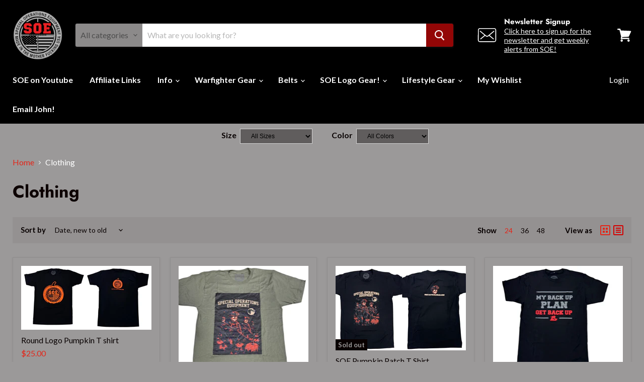

--- FILE ---
content_type: text/html; charset=utf-8
request_url: https://www.originalsoegear.com/collections/clothing
body_size: 44610
content:
<!doctype html>
<html class="no-js no-touch" lang="en">
  <head>
    <meta charset="utf-8">
    <meta http-equiv="x-ua-compatible" content="IE=edge">

    <link rel="preconnect" href="https://cdn.shopify.com">
    <link rel="preconnect" href="https://fonts.shopifycdn.com">
    <link rel="preconnect" href="https://v.shopify.com">
    <link rel="preconnect" href="https://cdn.shopifycloud.com">

    <title>Clothing — Special Operations Equipment</title>

    

    
  <link rel="shortcut icon" href="//www.originalsoegear.com/cdn/shop/files/SOE_Logo_PNG_32x32.png?v=1613541071" type="image/png">


    
      <link rel="canonical" href="https://www.originalsoegear.com/collections/clothing" />
    

    <meta name="viewport" content="width=device-width">

    
    















<meta property="og:site_name" content="Special Operations Equipment">
<meta property="og:url" content="https://www.originalsoegear.com/collections/clothing">
<meta property="og:title" content="Clothing">
<meta property="og:type" content="website">
<meta property="og:description" content="The tags have changed and the name is a little different, but the more things change, the more things stay the same.

Original S.O.E. Gear has always been -- and remains -- committed to producing the finest tactical gear available, at a fair price. ">













  <meta name="twitter:site" content="@https://www.facebook.com/SOEgear/">








<meta name="twitter:title" content="Clothing">
<meta name="twitter:description" content="The tags have changed and the name is a little different, but the more things change, the more things stay the same.

Original S.O.E. Gear has always been -- and remains -- committed to producing the finest tactical gear available, at a fair price. ">





    <link rel="preload" href="//www.originalsoegear.com/cdn/fonts/lato/lato_n7.900f219bc7337bc57a7a2151983f0a4a4d9d5dcf.woff2" as="font" crossorigin="anonymous">
    <link rel="preload" as="style" href="//www.originalsoegear.com/cdn/shop/t/30/assets/theme.css?v=58412252648424507171762834587">

    <script>window.performance && window.performance.mark && window.performance.mark('shopify.content_for_header.start');</script><meta name="google-site-verification" content="oHkEQbc1mHqczWhEe3RLe2C_LnE7TM0W2MkK0Eu-qT0">
<meta id="shopify-digital-wallet" name="shopify-digital-wallet" content="/1847694/digital_wallets/dialog">
<meta name="shopify-checkout-api-token" content="35589da970c4fd3b520781ed3bea4220">
<meta id="in-context-paypal-metadata" data-shop-id="1847694" data-venmo-supported="true" data-environment="production" data-locale="en_US" data-paypal-v4="true" data-currency="USD">
<link rel="alternate" type="application/atom+xml" title="Feed" href="/collections/clothing.atom" />
<link rel="next" href="/collections/clothing?page=2">
<link rel="alternate" type="application/json+oembed" href="https://www.originalsoegear.com/collections/clothing.oembed">
<script async="async" src="/checkouts/internal/preloads.js?locale=en-US"></script>
<script id="shopify-features" type="application/json">{"accessToken":"35589da970c4fd3b520781ed3bea4220","betas":["rich-media-storefront-analytics"],"domain":"www.originalsoegear.com","predictiveSearch":true,"shopId":1847694,"locale":"en"}</script>
<script>var Shopify = Shopify || {};
Shopify.shop = "special-operations-equipment.myshopify.com";
Shopify.locale = "en";
Shopify.currency = {"active":"USD","rate":"1.0"};
Shopify.country = "US";
Shopify.theme = {"name":"Empire 5.5.1 V1.0","id":79370584158,"schema_name":"Empire","schema_version":"5.5.1","theme_store_id":838,"role":"main"};
Shopify.theme.handle = "null";
Shopify.theme.style = {"id":null,"handle":null};
Shopify.cdnHost = "www.originalsoegear.com/cdn";
Shopify.routes = Shopify.routes || {};
Shopify.routes.root = "/";</script>
<script type="module">!function(o){(o.Shopify=o.Shopify||{}).modules=!0}(window);</script>
<script>!function(o){function n(){var o=[];function n(){o.push(Array.prototype.slice.apply(arguments))}return n.q=o,n}var t=o.Shopify=o.Shopify||{};t.loadFeatures=n(),t.autoloadFeatures=n()}(window);</script>
<script id="shop-js-analytics" type="application/json">{"pageType":"collection"}</script>
<script defer="defer" async type="module" src="//www.originalsoegear.com/cdn/shopifycloud/shop-js/modules/v2/client.init-shop-cart-sync_CG-L-Qzi.en.esm.js"></script>
<script defer="defer" async type="module" src="//www.originalsoegear.com/cdn/shopifycloud/shop-js/modules/v2/chunk.common_B8yXDTDb.esm.js"></script>
<script type="module">
  await import("//www.originalsoegear.com/cdn/shopifycloud/shop-js/modules/v2/client.init-shop-cart-sync_CG-L-Qzi.en.esm.js");
await import("//www.originalsoegear.com/cdn/shopifycloud/shop-js/modules/v2/chunk.common_B8yXDTDb.esm.js");

  window.Shopify.SignInWithShop?.initShopCartSync?.({"fedCMEnabled":true,"windoidEnabled":true});

</script>
<script>(function() {
  var isLoaded = false;
  function asyncLoad() {
    if (isLoaded) return;
    isLoaded = true;
    var urls = ["https:\/\/front.optimonk.com\/public\/11456\/shopify\/preload.js?shop=special-operations-equipment.myshopify.com","\/\/static.zotabox.com\/8\/a\/8af80c084c44afed8c0c1cd101f26a56\/widgets.js?shop=special-operations-equipment.myshopify.com","https:\/\/shopify.webkul.com\/shopify-facebook-wallfeed\/js\/fb_script_tag.js?shop=special-operations-equipment.myshopify.com","https:\/\/assets.smartwishlist.webmarked.net\/static\/v6\/smartwishlist.js?shop=special-operations-equipment.myshopify.com","https:\/\/str.rise-ai.com\/?shop=special-operations-equipment.myshopify.com","https:\/\/strn.rise-ai.com\/?shop=special-operations-equipment.myshopify.com","https:\/\/cks3.amplifiedcdn.com\/ckjs.production.min.js?unique_id=special-operations-equipment.myshopify.com\u0026shop=special-operations-equipment.myshopify.com","https:\/\/ccjs.amplifiedcdn.com\/ccjs.umd.js?unique_id=special-operations-equipment.myshopify.com\u0026shop=special-operations-equipment.myshopify.com","https:\/\/chimpstatic.com\/mcjs-connected\/js\/users\/2ba5cfbe8ca7835b2a90f3a0c\/82a5ffb12f00facc7afe63aa4.js?shop=special-operations-equipment.myshopify.com","\/\/cdn.shopify.com\/proxy\/a1d258d46ecf6993c8d7224b28cf76ba6d900692a305f96f5cd37468b427a14d\/forms-akamai.smsbump.com\/473326\/form_85552.js?ver=1748643818\u0026shop=special-operations-equipment.myshopify.com\u0026sp-cache-control=cHVibGljLCBtYXgtYWdlPTkwMA","https:\/\/omnisnippet1.com\/platforms\/shopify.js?source=scriptTag\u0026v=2025-12-24T20\u0026shop=special-operations-equipment.myshopify.com"];
    for (var i = 0; i < urls.length; i++) {
      var s = document.createElement('script');
      s.type = 'text/javascript';
      s.async = true;
      s.src = urls[i];
      var x = document.getElementsByTagName('script')[0];
      x.parentNode.insertBefore(s, x);
    }
  };
  if(window.attachEvent) {
    window.attachEvent('onload', asyncLoad);
  } else {
    window.addEventListener('load', asyncLoad, false);
  }
})();</script>
<script id="__st">var __st={"a":1847694,"offset":-21600,"reqid":"b1c51b5e-d2dd-48b0-be98-0abd4bf01061-1767994243","pageurl":"www.originalsoegear.com\/collections\/clothing","u":"a1bd8abe7691","p":"collection","rtyp":"collection","rid":8258848};</script>
<script>window.ShopifyPaypalV4VisibilityTracking = true;</script>
<script id="captcha-bootstrap">!function(){'use strict';const t='contact',e='account',n='new_comment',o=[[t,t],['blogs',n],['comments',n],[t,'customer']],c=[[e,'customer_login'],[e,'guest_login'],[e,'recover_customer_password'],[e,'create_customer']],r=t=>t.map((([t,e])=>`form[action*='/${t}']:not([data-nocaptcha='true']) input[name='form_type'][value='${e}']`)).join(','),a=t=>()=>t?[...document.querySelectorAll(t)].map((t=>t.form)):[];function s(){const t=[...o],e=r(t);return a(e)}const i='password',u='form_key',d=['recaptcha-v3-token','g-recaptcha-response','h-captcha-response',i],f=()=>{try{return window.sessionStorage}catch{return}},m='__shopify_v',_=t=>t.elements[u];function p(t,e,n=!1){try{const o=window.sessionStorage,c=JSON.parse(o.getItem(e)),{data:r}=function(t){const{data:e,action:n}=t;return t[m]||n?{data:e,action:n}:{data:t,action:n}}(c);for(const[e,n]of Object.entries(r))t.elements[e]&&(t.elements[e].value=n);n&&o.removeItem(e)}catch(o){console.error('form repopulation failed',{error:o})}}const l='form_type',E='cptcha';function T(t){t.dataset[E]=!0}const w=window,h=w.document,L='Shopify',v='ce_forms',y='captcha';let A=!1;((t,e)=>{const n=(g='f06e6c50-85a8-45c8-87d0-21a2b65856fe',I='https://cdn.shopify.com/shopifycloud/storefront-forms-hcaptcha/ce_storefront_forms_captcha_hcaptcha.v1.5.2.iife.js',D={infoText:'Protected by hCaptcha',privacyText:'Privacy',termsText:'Terms'},(t,e,n)=>{const o=w[L][v],c=o.bindForm;if(c)return c(t,g,e,D).then(n);var r;o.q.push([[t,g,e,D],n]),r=I,A||(h.body.append(Object.assign(h.createElement('script'),{id:'captcha-provider',async:!0,src:r})),A=!0)});var g,I,D;w[L]=w[L]||{},w[L][v]=w[L][v]||{},w[L][v].q=[],w[L][y]=w[L][y]||{},w[L][y].protect=function(t,e){n(t,void 0,e),T(t)},Object.freeze(w[L][y]),function(t,e,n,w,h,L){const[v,y,A,g]=function(t,e,n){const i=e?o:[],u=t?c:[],d=[...i,...u],f=r(d),m=r(i),_=r(d.filter((([t,e])=>n.includes(e))));return[a(f),a(m),a(_),s()]}(w,h,L),I=t=>{const e=t.target;return e instanceof HTMLFormElement?e:e&&e.form},D=t=>v().includes(t);t.addEventListener('submit',(t=>{const e=I(t);if(!e)return;const n=D(e)&&!e.dataset.hcaptchaBound&&!e.dataset.recaptchaBound,o=_(e),c=g().includes(e)&&(!o||!o.value);(n||c)&&t.preventDefault(),c&&!n&&(function(t){try{if(!f())return;!function(t){const e=f();if(!e)return;const n=_(t);if(!n)return;const o=n.value;o&&e.removeItem(o)}(t);const e=Array.from(Array(32),(()=>Math.random().toString(36)[2])).join('');!function(t,e){_(t)||t.append(Object.assign(document.createElement('input'),{type:'hidden',name:u})),t.elements[u].value=e}(t,e),function(t,e){const n=f();if(!n)return;const o=[...t.querySelectorAll(`input[type='${i}']`)].map((({name:t})=>t)),c=[...d,...o],r={};for(const[a,s]of new FormData(t).entries())c.includes(a)||(r[a]=s);n.setItem(e,JSON.stringify({[m]:1,action:t.action,data:r}))}(t,e)}catch(e){console.error('failed to persist form',e)}}(e),e.submit())}));const S=(t,e)=>{t&&!t.dataset[E]&&(n(t,e.some((e=>e===t))),T(t))};for(const o of['focusin','change'])t.addEventListener(o,(t=>{const e=I(t);D(e)&&S(e,y())}));const B=e.get('form_key'),M=e.get(l),P=B&&M;t.addEventListener('DOMContentLoaded',(()=>{const t=y();if(P)for(const e of t)e.elements[l].value===M&&p(e,B);[...new Set([...A(),...v().filter((t=>'true'===t.dataset.shopifyCaptcha))])].forEach((e=>S(e,t)))}))}(h,new URLSearchParams(w.location.search),n,t,e,['guest_login'])})(!0,!0)}();</script>
<script integrity="sha256-4kQ18oKyAcykRKYeNunJcIwy7WH5gtpwJnB7kiuLZ1E=" data-source-attribution="shopify.loadfeatures" defer="defer" src="//www.originalsoegear.com/cdn/shopifycloud/storefront/assets/storefront/load_feature-a0a9edcb.js" crossorigin="anonymous"></script>
<script data-source-attribution="shopify.dynamic_checkout.dynamic.init">var Shopify=Shopify||{};Shopify.PaymentButton=Shopify.PaymentButton||{isStorefrontPortableWallets:!0,init:function(){window.Shopify.PaymentButton.init=function(){};var t=document.createElement("script");t.src="https://www.originalsoegear.com/cdn/shopifycloud/portable-wallets/latest/portable-wallets.en.js",t.type="module",document.head.appendChild(t)}};
</script>
<script data-source-attribution="shopify.dynamic_checkout.buyer_consent">
  function portableWalletsHideBuyerConsent(e){var t=document.getElementById("shopify-buyer-consent"),n=document.getElementById("shopify-subscription-policy-button");t&&n&&(t.classList.add("hidden"),t.setAttribute("aria-hidden","true"),n.removeEventListener("click",e))}function portableWalletsShowBuyerConsent(e){var t=document.getElementById("shopify-buyer-consent"),n=document.getElementById("shopify-subscription-policy-button");t&&n&&(t.classList.remove("hidden"),t.removeAttribute("aria-hidden"),n.addEventListener("click",e))}window.Shopify?.PaymentButton&&(window.Shopify.PaymentButton.hideBuyerConsent=portableWalletsHideBuyerConsent,window.Shopify.PaymentButton.showBuyerConsent=portableWalletsShowBuyerConsent);
</script>
<script data-source-attribution="shopify.dynamic_checkout.cart.bootstrap">document.addEventListener("DOMContentLoaded",(function(){function t(){return document.querySelector("shopify-accelerated-checkout-cart, shopify-accelerated-checkout")}if(t())Shopify.PaymentButton.init();else{new MutationObserver((function(e,n){t()&&(Shopify.PaymentButton.init(),n.disconnect())})).observe(document.body,{childList:!0,subtree:!0})}}));
</script>
<link id="shopify-accelerated-checkout-styles" rel="stylesheet" media="screen" href="https://www.originalsoegear.com/cdn/shopifycloud/portable-wallets/latest/accelerated-checkout-backwards-compat.css" crossorigin="anonymous">
<style id="shopify-accelerated-checkout-cart">
        #shopify-buyer-consent {
  margin-top: 1em;
  display: inline-block;
  width: 100%;
}

#shopify-buyer-consent.hidden {
  display: none;
}

#shopify-subscription-policy-button {
  background: none;
  border: none;
  padding: 0;
  text-decoration: underline;
  font-size: inherit;
  cursor: pointer;
}

#shopify-subscription-policy-button::before {
  box-shadow: none;
}

      </style>

<script>window.performance && window.performance.mark && window.performance.mark('shopify.content_for_header.end');</script>

    <link href="//www.originalsoegear.com/cdn/shop/t/30/assets/theme.css?v=58412252648424507171762834587" rel="stylesheet" type="text/css" media="all" />
    <link href="//www.originalsoegear.com/cdn/shop/t/30/assets/ripple.css?v=89494619418437521891598769429" rel="stylesheet" type="text/css" media="all" />
    <link rel="stylesheet" href="https://cdn.shopify.com/shopifycloud/shopify-plyr/v1.0/shopify-plyr.css">

    
    <script>
      window.Theme = window.Theme || {}; 
      window.Theme.routes = {
        "root_url": "/",
        "account_url": "/account",
        "account_login_url": "https://shopify.com/1847694/account?locale=en&region_country=US",
        "account_logout_url": "/account/logout",
        "account_register_url": "https://shopify.com/1847694/account?locale=en",
        "account_addresses_url": "/account/addresses",
        "collections_url": "/collections",
        "all_products_collection_url": "/collections/all",
        "search_url": "/search",
        "cart_url": "/cart",
        "cart_add_url": "/cart/add",
        "cart_change_url": "/cart/change",
        "cart_clear_url": "/cart/clear",
        "product_recommendations_url": "/recommendations/products",
      };
    </script>
      
  



<!-- BeginConsistentCartAddon -->  <script>    Shopify.customer_logged_in = false ;  Shopify.customer_email = "" ;  Shopify.log_uuids = true;    </script>  <!-- EndConsistentCartAddon -->
<!-- BEGIN app block: shopify://apps/klaviyo-email-marketing-sms/blocks/klaviyo-onsite-embed/2632fe16-c075-4321-a88b-50b567f42507 -->












  <script async src="https://static.klaviyo.com/onsite/js/TaMXSH/klaviyo.js?company_id=TaMXSH"></script>
  <script>!function(){if(!window.klaviyo){window._klOnsite=window._klOnsite||[];try{window.klaviyo=new Proxy({},{get:function(n,i){return"push"===i?function(){var n;(n=window._klOnsite).push.apply(n,arguments)}:function(){for(var n=arguments.length,o=new Array(n),w=0;w<n;w++)o[w]=arguments[w];var t="function"==typeof o[o.length-1]?o.pop():void 0,e=new Promise((function(n){window._klOnsite.push([i].concat(o,[function(i){t&&t(i),n(i)}]))}));return e}}})}catch(n){window.klaviyo=window.klaviyo||[],window.klaviyo.push=function(){var n;(n=window._klOnsite).push.apply(n,arguments)}}}}();</script>

  




  <script>
    window.klaviyoReviewsProductDesignMode = false
  </script>







<!-- END app block --><link href="https://monorail-edge.shopifysvc.com" rel="dns-prefetch">
<script>(function(){if ("sendBeacon" in navigator && "performance" in window) {try {var session_token_from_headers = performance.getEntriesByType('navigation')[0].serverTiming.find(x => x.name == '_s').description;} catch {var session_token_from_headers = undefined;}var session_cookie_matches = document.cookie.match(/_shopify_s=([^;]*)/);var session_token_from_cookie = session_cookie_matches && session_cookie_matches.length === 2 ? session_cookie_matches[1] : "";var session_token = session_token_from_headers || session_token_from_cookie || "";function handle_abandonment_event(e) {var entries = performance.getEntries().filter(function(entry) {return /monorail-edge.shopifysvc.com/.test(entry.name);});if (!window.abandonment_tracked && entries.length === 0) {window.abandonment_tracked = true;var currentMs = Date.now();var navigation_start = performance.timing.navigationStart;var payload = {shop_id: 1847694,url: window.location.href,navigation_start,duration: currentMs - navigation_start,session_token,page_type: "collection"};window.navigator.sendBeacon("https://monorail-edge.shopifysvc.com/v1/produce", JSON.stringify({schema_id: "online_store_buyer_site_abandonment/1.1",payload: payload,metadata: {event_created_at_ms: currentMs,event_sent_at_ms: currentMs}}));}}window.addEventListener('pagehide', handle_abandonment_event);}}());</script>
<script id="web-pixels-manager-setup">(function e(e,d,r,n,o){if(void 0===o&&(o={}),!Boolean(null===(a=null===(i=window.Shopify)||void 0===i?void 0:i.analytics)||void 0===a?void 0:a.replayQueue)){var i,a;window.Shopify=window.Shopify||{};var t=window.Shopify;t.analytics=t.analytics||{};var s=t.analytics;s.replayQueue=[],s.publish=function(e,d,r){return s.replayQueue.push([e,d,r]),!0};try{self.performance.mark("wpm:start")}catch(e){}var l=function(){var e={modern:/Edge?\/(1{2}[4-9]|1[2-9]\d|[2-9]\d{2}|\d{4,})\.\d+(\.\d+|)|Firefox\/(1{2}[4-9]|1[2-9]\d|[2-9]\d{2}|\d{4,})\.\d+(\.\d+|)|Chrom(ium|e)\/(9{2}|\d{3,})\.\d+(\.\d+|)|(Maci|X1{2}).+ Version\/(15\.\d+|(1[6-9]|[2-9]\d|\d{3,})\.\d+)([,.]\d+|)( \(\w+\)|)( Mobile\/\w+|) Safari\/|Chrome.+OPR\/(9{2}|\d{3,})\.\d+\.\d+|(CPU[ +]OS|iPhone[ +]OS|CPU[ +]iPhone|CPU IPhone OS|CPU iPad OS)[ +]+(15[._]\d+|(1[6-9]|[2-9]\d|\d{3,})[._]\d+)([._]\d+|)|Android:?[ /-](13[3-9]|1[4-9]\d|[2-9]\d{2}|\d{4,})(\.\d+|)(\.\d+|)|Android.+Firefox\/(13[5-9]|1[4-9]\d|[2-9]\d{2}|\d{4,})\.\d+(\.\d+|)|Android.+Chrom(ium|e)\/(13[3-9]|1[4-9]\d|[2-9]\d{2}|\d{4,})\.\d+(\.\d+|)|SamsungBrowser\/([2-9]\d|\d{3,})\.\d+/,legacy:/Edge?\/(1[6-9]|[2-9]\d|\d{3,})\.\d+(\.\d+|)|Firefox\/(5[4-9]|[6-9]\d|\d{3,})\.\d+(\.\d+|)|Chrom(ium|e)\/(5[1-9]|[6-9]\d|\d{3,})\.\d+(\.\d+|)([\d.]+$|.*Safari\/(?![\d.]+ Edge\/[\d.]+$))|(Maci|X1{2}).+ Version\/(10\.\d+|(1[1-9]|[2-9]\d|\d{3,})\.\d+)([,.]\d+|)( \(\w+\)|)( Mobile\/\w+|) Safari\/|Chrome.+OPR\/(3[89]|[4-9]\d|\d{3,})\.\d+\.\d+|(CPU[ +]OS|iPhone[ +]OS|CPU[ +]iPhone|CPU IPhone OS|CPU iPad OS)[ +]+(10[._]\d+|(1[1-9]|[2-9]\d|\d{3,})[._]\d+)([._]\d+|)|Android:?[ /-](13[3-9]|1[4-9]\d|[2-9]\d{2}|\d{4,})(\.\d+|)(\.\d+|)|Mobile Safari.+OPR\/([89]\d|\d{3,})\.\d+\.\d+|Android.+Firefox\/(13[5-9]|1[4-9]\d|[2-9]\d{2}|\d{4,})\.\d+(\.\d+|)|Android.+Chrom(ium|e)\/(13[3-9]|1[4-9]\d|[2-9]\d{2}|\d{4,})\.\d+(\.\d+|)|Android.+(UC? ?Browser|UCWEB|U3)[ /]?(15\.([5-9]|\d{2,})|(1[6-9]|[2-9]\d|\d{3,})\.\d+)\.\d+|SamsungBrowser\/(5\.\d+|([6-9]|\d{2,})\.\d+)|Android.+MQ{2}Browser\/(14(\.(9|\d{2,})|)|(1[5-9]|[2-9]\d|\d{3,})(\.\d+|))(\.\d+|)|K[Aa][Ii]OS\/(3\.\d+|([4-9]|\d{2,})\.\d+)(\.\d+|)/},d=e.modern,r=e.legacy,n=navigator.userAgent;return n.match(d)?"modern":n.match(r)?"legacy":"unknown"}(),u="modern"===l?"modern":"legacy",c=(null!=n?n:{modern:"",legacy:""})[u],f=function(e){return[e.baseUrl,"/wpm","/b",e.hashVersion,"modern"===e.buildTarget?"m":"l",".js"].join("")}({baseUrl:d,hashVersion:r,buildTarget:u}),m=function(e){var d=e.version,r=e.bundleTarget,n=e.surface,o=e.pageUrl,i=e.monorailEndpoint;return{emit:function(e){var a=e.status,t=e.errorMsg,s=(new Date).getTime(),l=JSON.stringify({metadata:{event_sent_at_ms:s},events:[{schema_id:"web_pixels_manager_load/3.1",payload:{version:d,bundle_target:r,page_url:o,status:a,surface:n,error_msg:t},metadata:{event_created_at_ms:s}}]});if(!i)return console&&console.warn&&console.warn("[Web Pixels Manager] No Monorail endpoint provided, skipping logging."),!1;try{return self.navigator.sendBeacon.bind(self.navigator)(i,l)}catch(e){}var u=new XMLHttpRequest;try{return u.open("POST",i,!0),u.setRequestHeader("Content-Type","text/plain"),u.send(l),!0}catch(e){return console&&console.warn&&console.warn("[Web Pixels Manager] Got an unhandled error while logging to Monorail."),!1}}}}({version:r,bundleTarget:l,surface:e.surface,pageUrl:self.location.href,monorailEndpoint:e.monorailEndpoint});try{o.browserTarget=l,function(e){var d=e.src,r=e.async,n=void 0===r||r,o=e.onload,i=e.onerror,a=e.sri,t=e.scriptDataAttributes,s=void 0===t?{}:t,l=document.createElement("script"),u=document.querySelector("head"),c=document.querySelector("body");if(l.async=n,l.src=d,a&&(l.integrity=a,l.crossOrigin="anonymous"),s)for(var f in s)if(Object.prototype.hasOwnProperty.call(s,f))try{l.dataset[f]=s[f]}catch(e){}if(o&&l.addEventListener("load",o),i&&l.addEventListener("error",i),u)u.appendChild(l);else{if(!c)throw new Error("Did not find a head or body element to append the script");c.appendChild(l)}}({src:f,async:!0,onload:function(){if(!function(){var e,d;return Boolean(null===(d=null===(e=window.Shopify)||void 0===e?void 0:e.analytics)||void 0===d?void 0:d.initialized)}()){var d=window.webPixelsManager.init(e)||void 0;if(d){var r=window.Shopify.analytics;r.replayQueue.forEach((function(e){var r=e[0],n=e[1],o=e[2];d.publishCustomEvent(r,n,o)})),r.replayQueue=[],r.publish=d.publishCustomEvent,r.visitor=d.visitor,r.initialized=!0}}},onerror:function(){return m.emit({status:"failed",errorMsg:"".concat(f," has failed to load")})},sri:function(e){var d=/^sha384-[A-Za-z0-9+/=]+$/;return"string"==typeof e&&d.test(e)}(c)?c:"",scriptDataAttributes:o}),m.emit({status:"loading"})}catch(e){m.emit({status:"failed",errorMsg:(null==e?void 0:e.message)||"Unknown error"})}}})({shopId: 1847694,storefrontBaseUrl: "https://www.originalsoegear.com",extensionsBaseUrl: "https://extensions.shopifycdn.com/cdn/shopifycloud/web-pixels-manager",monorailEndpoint: "https://monorail-edge.shopifysvc.com/unstable/produce_batch",surface: "storefront-renderer",enabledBetaFlags: ["2dca8a86","a0d5f9d2"],webPixelsConfigList: [{"id":"1363279966","configuration":"{\"apiURL\":\"https:\/\/api.omnisend.com\",\"appURL\":\"https:\/\/app.omnisend.com\",\"brandID\":\"694c47cad62409d27bc6fba3\",\"trackingURL\":\"https:\/\/wt.omnisendlink.com\"}","eventPayloadVersion":"v1","runtimeContext":"STRICT","scriptVersion":"aa9feb15e63a302383aa48b053211bbb","type":"APP","apiClientId":186001,"privacyPurposes":["ANALYTICS","MARKETING","SALE_OF_DATA"],"dataSharingAdjustments":{"protectedCustomerApprovalScopes":["read_customer_address","read_customer_email","read_customer_name","read_customer_personal_data","read_customer_phone"]}},{"id":"1105264734","configuration":"{\"accountID\":\"TaMXSH\",\"webPixelConfig\":\"eyJlbmFibGVBZGRlZFRvQ2FydEV2ZW50cyI6IHRydWV9\"}","eventPayloadVersion":"v1","runtimeContext":"STRICT","scriptVersion":"524f6c1ee37bacdca7657a665bdca589","type":"APP","apiClientId":123074,"privacyPurposes":["ANALYTICS","MARKETING"],"dataSharingAdjustments":{"protectedCustomerApprovalScopes":["read_customer_address","read_customer_email","read_customer_name","read_customer_personal_data","read_customer_phone"]}},{"id":"388759646","configuration":"{\"config\":\"{\\\"pixel_id\\\":\\\"G-R5394NTEJC\\\",\\\"target_country\\\":\\\"US\\\",\\\"gtag_events\\\":[{\\\"type\\\":\\\"begin_checkout\\\",\\\"action_label\\\":\\\"G-R5394NTEJC\\\"},{\\\"type\\\":\\\"search\\\",\\\"action_label\\\":\\\"G-R5394NTEJC\\\"},{\\\"type\\\":\\\"view_item\\\",\\\"action_label\\\":[\\\"G-R5394NTEJC\\\",\\\"MC-DN0QGT49LF\\\"]},{\\\"type\\\":\\\"purchase\\\",\\\"action_label\\\":[\\\"G-R5394NTEJC\\\",\\\"MC-DN0QGT49LF\\\"]},{\\\"type\\\":\\\"page_view\\\",\\\"action_label\\\":[\\\"G-R5394NTEJC\\\",\\\"MC-DN0QGT49LF\\\"]},{\\\"type\\\":\\\"add_payment_info\\\",\\\"action_label\\\":\\\"G-R5394NTEJC\\\"},{\\\"type\\\":\\\"add_to_cart\\\",\\\"action_label\\\":\\\"G-R5394NTEJC\\\"}],\\\"enable_monitoring_mode\\\":false}\"}","eventPayloadVersion":"v1","runtimeContext":"OPEN","scriptVersion":"b2a88bafab3e21179ed38636efcd8a93","type":"APP","apiClientId":1780363,"privacyPurposes":[],"dataSharingAdjustments":{"protectedCustomerApprovalScopes":["read_customer_address","read_customer_email","read_customer_name","read_customer_personal_data","read_customer_phone"]}},{"id":"142966878","configuration":"{\"pixel_id\":\"556823513260866\",\"pixel_type\":\"facebook_pixel\",\"metaapp_system_user_token\":\"-\"}","eventPayloadVersion":"v1","runtimeContext":"OPEN","scriptVersion":"ca16bc87fe92b6042fbaa3acc2fbdaa6","type":"APP","apiClientId":2329312,"privacyPurposes":["ANALYTICS","MARKETING","SALE_OF_DATA"],"dataSharingAdjustments":{"protectedCustomerApprovalScopes":["read_customer_address","read_customer_email","read_customer_name","read_customer_personal_data","read_customer_phone"]}},{"id":"shopify-app-pixel","configuration":"{}","eventPayloadVersion":"v1","runtimeContext":"STRICT","scriptVersion":"0450","apiClientId":"shopify-pixel","type":"APP","privacyPurposes":["ANALYTICS","MARKETING"]},{"id":"shopify-custom-pixel","eventPayloadVersion":"v1","runtimeContext":"LAX","scriptVersion":"0450","apiClientId":"shopify-pixel","type":"CUSTOM","privacyPurposes":["ANALYTICS","MARKETING"]}],isMerchantRequest: false,initData: {"shop":{"name":"Special Operations Equipment","paymentSettings":{"currencyCode":"USD"},"myshopifyDomain":"special-operations-equipment.myshopify.com","countryCode":"US","storefrontUrl":"https:\/\/www.originalsoegear.com"},"customer":null,"cart":null,"checkout":null,"productVariants":[],"purchasingCompany":null},},"https://www.originalsoegear.com/cdn","7cecd0b6w90c54c6cpe92089d5m57a67346",{"modern":"","legacy":""},{"shopId":"1847694","storefrontBaseUrl":"https:\/\/www.originalsoegear.com","extensionBaseUrl":"https:\/\/extensions.shopifycdn.com\/cdn\/shopifycloud\/web-pixels-manager","surface":"storefront-renderer","enabledBetaFlags":"[\"2dca8a86\", \"a0d5f9d2\"]","isMerchantRequest":"false","hashVersion":"7cecd0b6w90c54c6cpe92089d5m57a67346","publish":"custom","events":"[[\"page_viewed\",{}],[\"collection_viewed\",{\"collection\":{\"id\":\"8258848\",\"title\":\"Clothing\",\"productVariants\":[{\"price\":{\"amount\":25.0,\"currencyCode\":\"USD\"},\"product\":{\"title\":\"Round Logo Pumpkin T shirt\",\"vendor\":\"Special Operations Equipment\",\"id\":\"7476600275038\",\"untranslatedTitle\":\"Round Logo Pumpkin T shirt\",\"url\":\"\/products\/round-logo-pumpkin-t-shirt\",\"type\":\"Clothing\"},\"id\":\"42120942059614\",\"image\":{\"src\":\"\/\/www.originalsoegear.com\/cdn\/shop\/files\/CE235F13-7D06-46F5-B631-76D2705E327C.jpg?v=1761000938\"},\"sku\":null,\"title\":\"Small\",\"untranslatedTitle\":\"Small\"},{\"price\":{\"amount\":25.0,\"currencyCode\":\"USD\"},\"product\":{\"title\":\"OD SOE Pumpkin Patch T Shirt *SUPER LIMITED*\",\"vendor\":\"Special Operations Equipment\",\"id\":\"7475976142942\",\"untranslatedTitle\":\"OD SOE Pumpkin Patch T Shirt *SUPER LIMITED*\",\"url\":\"\/products\/od-soe-pumpkin-patch-t-shirt\",\"type\":\"Clothing\"},\"id\":\"42112012779614\",\"image\":{\"src\":\"\/\/www.originalsoegear.com\/cdn\/shop\/files\/Photoroom_000_20251017_184519.jpg?v=1760746475\"},\"sku\":null,\"title\":\"Small\",\"untranslatedTitle\":\"Small\"},{\"price\":{\"amount\":25.0,\"currencyCode\":\"USD\"},\"product\":{\"title\":\"SOE Pumpkin Patch T Shirt\",\"vendor\":\"Special Operations Equipment\",\"id\":\"7472239444062\",\"untranslatedTitle\":\"SOE Pumpkin Patch T Shirt\",\"url\":\"\/products\/soe-pumpkin-patch-t-shirt\",\"type\":\"Clothing\"},\"id\":\"42094490779742\",\"image\":{\"src\":\"\/\/www.originalsoegear.com\/cdn\/shop\/files\/1AEF2294-B49E-44CE-A0AD-B3D90BEB8955.jpg?v=1760137629\"},\"sku\":null,\"title\":\"Small\",\"untranslatedTitle\":\"Small\"},{\"price\":{\"amount\":25.0,\"currencyCode\":\"USD\"},\"product\":{\"title\":\"Back Up Plan T shirt\",\"vendor\":\"Special Operations Equipment\",\"id\":\"7466566549598\",\"untranslatedTitle\":\"Back Up Plan T shirt\",\"url\":\"\/products\/back-up-plan-t-shirt\",\"type\":\"Clothing\"},\"id\":\"42071423385694\",\"image\":{\"src\":\"\/\/www.originalsoegear.com\/cdn\/shop\/files\/Photoroom_002_20250929_130016.jpg?v=1759190846\"},\"sku\":null,\"title\":\"Small\",\"untranslatedTitle\":\"Small\"},{\"price\":{\"amount\":25.0,\"currencyCode\":\"USD\"},\"product\":{\"title\":\"FREEDOM T Shirt\",\"vendor\":\"Special Operations Equipment\",\"id\":\"7454934204510\",\"untranslatedTitle\":\"FREEDOM T Shirt\",\"url\":\"\/products\/freedom-t-shirt\",\"type\":\"Clothing\"},\"id\":\"42026622419038\",\"image\":{\"src\":\"\/\/www.originalsoegear.com\/cdn\/shop\/files\/0B209DAD-C773-40E5-8998-2DF93602B1AF.jpg?v=1757978966\"},\"sku\":null,\"title\":\"Small\",\"untranslatedTitle\":\"Small\"},{\"price\":{\"amount\":25.0,\"currencyCode\":\"USD\"},\"product\":{\"title\":\"Nothing is Free T Shirt\",\"vendor\":\"Special Operations Equipment\",\"id\":\"7442595709022\",\"untranslatedTitle\":\"Nothing is Free T Shirt\",\"url\":\"\/products\/nothing-is-free-t-shirt\",\"type\":\"Clothing\"},\"id\":\"41966674182238\",\"image\":{\"src\":\"\/\/www.originalsoegear.com\/cdn\/shop\/files\/Photoroom_001_20250818_163221_f6d121ea-6e65-44e6-bce1-bb25adb8d094.jpg?v=1755553320\"},\"sku\":null,\"title\":\"Small\",\"untranslatedTitle\":\"Small\"},{\"price\":{\"amount\":25.0,\"currencyCode\":\"USD\"},\"product\":{\"title\":\"Killdozer 2 T-Shirt\",\"vendor\":\"Special Operations Equipment\",\"id\":\"7407702540382\",\"untranslatedTitle\":\"Killdozer 2 T-Shirt\",\"url\":\"\/products\/killdozer-2-t-shirt\",\"type\":\"Clothing\"},\"id\":\"41822164222046\",\"image\":{\"src\":\"\/\/www.originalsoegear.com\/cdn\/shop\/files\/Photoroom_004_20250626_171357.jpg?v=1750976830\"},\"sku\":\"\",\"title\":\"Small \/ Black\",\"untranslatedTitle\":\"Small \/ Black\"},{\"price\":{\"amount\":25.0,\"currencyCode\":\"USD\"},\"product\":{\"title\":\"Nothing is Impossible T Shirt\",\"vendor\":\"Special Operations Equipment\",\"id\":\"7366875316318\",\"untranslatedTitle\":\"Nothing is Impossible T Shirt\",\"url\":\"\/products\/nothing-is-impossible-t-shirt\",\"type\":\"Clothing\"},\"id\":\"41632921092190\",\"image\":{\"src\":\"\/\/www.originalsoegear.com\/cdn\/shop\/files\/Photoroom_002_20250414_135146.jpg?v=1744657779\"},\"sku\":\"\",\"title\":\"Small\",\"untranslatedTitle\":\"Small\"},{\"price\":{\"amount\":25.0,\"currencyCode\":\"USD\"},\"product\":{\"title\":\"America First T Shirt\",\"vendor\":\"Special Operations Equipment\",\"id\":\"7352906448990\",\"untranslatedTitle\":\"America First T Shirt\",\"url\":\"\/products\/america-first-t-shirt\",\"type\":\"Clothing\"},\"id\":\"41569351762014\",\"image\":{\"src\":\"\/\/www.originalsoegear.com\/cdn\/shop\/files\/Photoroom_005_20250317_171336.jpg?v=1742250215\"},\"sku\":\"\",\"title\":\"Small\",\"untranslatedTitle\":\"Small\"},{\"price\":{\"amount\":25.0,\"currencyCode\":\"USD\"},\"product\":{\"title\":\"MAFCA T Shirt\",\"vendor\":\"Special Operations Equipment\",\"id\":\"7346069733470\",\"untranslatedTitle\":\"MAFCA T Shirt\",\"url\":\"\/products\/mafca\",\"type\":\"Clothing\"},\"id\":\"41520226730078\",\"image\":{\"src\":\"\/\/www.originalsoegear.com\/cdn\/shop\/files\/Photoroom_20250303_165929.jpg?v=1741042949\"},\"sku\":\"\",\"title\":\"Smal\",\"untranslatedTitle\":\"Smal\"},{\"price\":{\"amount\":25.0,\"currencyCode\":\"USD\"},\"product\":{\"title\":\"D.O.G.E T shirt\",\"vendor\":\"Special Operations Equipment\",\"id\":\"7312152789086\",\"untranslatedTitle\":\"D.O.G.E T shirt\",\"url\":\"\/products\/d-o-g-e-t-shirt\",\"type\":\"Clothing\"},\"id\":\"41450410737758\",\"image\":{\"src\":\"\/\/www.originalsoegear.com\/cdn\/shop\/files\/Photoroom_001_20250217_175150.jpg?v=1739837186\"},\"sku\":\"\",\"title\":\"Small\",\"untranslatedTitle\":\"Small\"},{\"price\":{\"amount\":25.0,\"currencyCode\":\"USD\"},\"product\":{\"title\":\"MCBLK Micro T Shirt\",\"vendor\":\"Special Operations Equipment\",\"id\":\"7299530686558\",\"untranslatedTitle\":\"MCBLK Micro T Shirt\",\"url\":\"\/products\/mcblk-micro-t-shirt\",\"type\":\"Clothing\"},\"id\":\"41398220488798\",\"image\":{\"src\":\"\/\/www.originalsoegear.com\/cdn\/shop\/files\/Photoroom_000_20250120_180747.jpg?v=1737419492\"},\"sku\":\"\",\"title\":\"Small\",\"untranslatedTitle\":\"Small\"},{\"price\":{\"amount\":25.0,\"currencyCode\":\"USD\"},\"product\":{\"title\":\"No Days Off T Shirt\",\"vendor\":\"Special Operations Equipment\",\"id\":\"7296063275102\",\"untranslatedTitle\":\"No Days Off T Shirt\",\"url\":\"\/products\/no-days-off-t-shirt\",\"type\":\"\"},\"id\":\"41385799319646\",\"image\":{\"src\":\"\/\/www.originalsoegear.com\/cdn\/shop\/files\/B4ACDF3B-B897-4A31-9D46-0B0742F1B2A3.jpg?v=1736898346\"},\"sku\":\"\",\"title\":\"Small\",\"untranslatedTitle\":\"Small\"},{\"price\":{\"amount\":25.0,\"currencyCode\":\"USD\"},\"product\":{\"title\":\"Tinfoil Hat T shirt\",\"vendor\":\"Special Operations Equipment\",\"id\":\"7234674851934\",\"untranslatedTitle\":\"Tinfoil Hat T shirt\",\"url\":\"\/products\/tinfoil-hat-t-shirt\",\"type\":\"Clothing\"},\"id\":\"41256526774366\",\"image\":{\"src\":\"\/\/www.originalsoegear.com\/cdn\/shop\/files\/Photoroom_002_20241104_143356.jpg?v=1730752536\"},\"sku\":\"\",\"title\":\"Small\",\"untranslatedTitle\":\"Small\"},{\"price\":{\"amount\":25.0,\"currencyCode\":\"USD\"},\"product\":{\"title\":\"Missing Information T Shirt\",\"vendor\":\"Special Operations Equipment\",\"id\":\"7229055467614\",\"untranslatedTitle\":\"Missing Information T Shirt\",\"url\":\"\/products\/missing-information-t-shirt\",\"type\":\"Clothing\"},\"id\":\"41237262794846\",\"image\":{\"src\":\"\/\/www.originalsoegear.com\/cdn\/shop\/files\/Photoroom_001_20241021_174635.jpg?v=1729550979\"},\"sku\":\"\",\"title\":\"Small\",\"untranslatedTitle\":\"Small\"},{\"price\":{\"amount\":25.0,\"currencyCode\":\"USD\"},\"product\":{\"title\":\"Conspiracy Realist T Shirt\",\"vendor\":\"Special Operations Equipment\",\"id\":\"7218176983134\",\"untranslatedTitle\":\"Conspiracy Realist T Shirt\",\"url\":\"\/products\/conspiracy-realist-t-shirt\",\"type\":\"Clothing\"},\"id\":\"41197931135070\",\"image\":{\"src\":\"\/\/www.originalsoegear.com\/cdn\/shop\/files\/Photoroom_001_20240930_165900.jpg?v=1727733800\"},\"sku\":\"\",\"title\":\"Small\",\"untranslatedTitle\":\"Small\"},{\"price\":{\"amount\":25.0,\"currencyCode\":\"USD\"},\"product\":{\"title\":\"Tree of Liberty T Shirt\",\"vendor\":\"Special Operations Equipment\",\"id\":\"7214224408670\",\"untranslatedTitle\":\"Tree of Liberty T Shirt\",\"url\":\"\/products\/tree-of-liberty-t-shirt\",\"type\":\"Clothing\"},\"id\":\"41183024218206\",\"image\":{\"src\":\"\/\/www.originalsoegear.com\/cdn\/shop\/files\/Photoroom_002_20240923_174457.jpg?v=1727132661\"},\"sku\":\"\",\"title\":\"Small\",\"untranslatedTitle\":\"Small\"},{\"price\":{\"amount\":25.0,\"currencyCode\":\"USD\"},\"product\":{\"title\":\"Tar and Feather Tshirt\",\"vendor\":\"Special Operations Equipment\",\"id\":\"7204274667614\",\"untranslatedTitle\":\"Tar and Feather Tshirt\",\"url\":\"\/products\/tar-and-feather-tshirt\",\"type\":\"Clothing\"},\"id\":\"41151190597726\",\"image\":{\"src\":\"\/\/www.originalsoegear.com\/cdn\/shop\/files\/Photoroom_006_20240909_170620.jpg?v=1725925206\"},\"sku\":\"\",\"title\":\"Small\",\"untranslatedTitle\":\"Small\"},{\"price\":{\"amount\":55.0,\"currencyCode\":\"USD\"},\"product\":{\"title\":\"Sugar Skull Lightweight Hoodie\",\"vendor\":\"Special Operations Equipment\",\"id\":\"7193830850654\",\"untranslatedTitle\":\"Sugar Skull Lightweight Hoodie\",\"url\":\"\/products\/sugar-skull-lightweight-hoodie\",\"type\":\"Clothing\"},\"id\":\"41121674395742\",\"image\":{\"src\":\"\/\/www.originalsoegear.com\/cdn\/shop\/files\/Photoroom_001_20240826_181308.jpg?v=1724714793\"},\"sku\":\"\",\"title\":\"Small\",\"untranslatedTitle\":\"Small\"},{\"price\":{\"amount\":25.0,\"currencyCode\":\"USD\"},\"product\":{\"title\":\"Reticle T Shirt od logo\",\"vendor\":\"Special Operations Equipment\",\"id\":\"7184316825694\",\"untranslatedTitle\":\"Reticle T Shirt od logo\",\"url\":\"\/products\/reticle-t-shirt\",\"type\":\"Clothing\"},\"id\":\"41098940874846\",\"image\":{\"src\":\"\/\/www.originalsoegear.com\/cdn\/shop\/files\/Photoroom_001_20240812_183042.jpg?v=1723505999\"},\"sku\":\"\",\"title\":\"Small\",\"untranslatedTitle\":\"Small\"},{\"price\":{\"amount\":25.0,\"currencyCode\":\"USD\"},\"product\":{\"title\":\"Voting for the Felon T shirt\",\"vendor\":\"Special Operations Equipment\",\"id\":\"7170704670814\",\"untranslatedTitle\":\"Voting for the Felon T shirt\",\"url\":\"\/products\/voting-for-the-felon-t-shirt\",\"type\":\"Clothing\"},\"id\":\"41071430238302\",\"image\":{\"src\":\"\/\/www.originalsoegear.com\/cdn\/shop\/files\/Photoroom_002_20240729_175649.jpg?v=1722294065\"},\"sku\":\"\",\"title\":\"Small\",\"untranslatedTitle\":\"Small\"},{\"price\":{\"amount\":25.0,\"currencyCode\":\"USD\"},\"product\":{\"title\":\"You Missed T Shirt\",\"vendor\":\"Special Operations Equipment\",\"id\":\"7162954711134\",\"untranslatedTitle\":\"You Missed T Shirt\",\"url\":\"\/products\/you-missed-t-shirt\",\"type\":\"Clothing\"},\"id\":\"41049863716958\",\"image\":{\"src\":\"\/\/www.originalsoegear.com\/cdn\/shop\/files\/Photoroom_000_20240719_165359.jpg?v=1721427517\"},\"sku\":\"\",\"title\":\"Small\",\"untranslatedTitle\":\"Small\"},{\"price\":{\"amount\":25.0,\"currencyCode\":\"USD\"},\"product\":{\"title\":\"Old School OD Round Logo T Shirt\",\"vendor\":\"Special Operations Equipment\",\"id\":\"7160917196894\",\"untranslatedTitle\":\"Old School OD Round Logo T Shirt\",\"url\":\"\/products\/old-school-od-round-logo-t-shirt\",\"type\":\"Clothing\"},\"id\":\"41042289983582\",\"image\":{\"src\":\"\/\/www.originalsoegear.com\/cdn\/shop\/files\/Photoroom_001_20240715_175537.jpg?v=1721085169\"},\"sku\":\"\",\"title\":\"Small\",\"untranslatedTitle\":\"Small\"},{\"price\":{\"amount\":25.0,\"currencyCode\":\"USD\"},\"product\":{\"title\":\"Splatter Print Round Logo T Shirt\",\"vendor\":\"Special Operations Equipment\",\"id\":\"7077362237534\",\"untranslatedTitle\":\"Splatter Print Round Logo T Shirt\",\"url\":\"\/products\/splatter-print-t-shirt\",\"type\":\"Clothing\"},\"id\":\"40822080503902\",\"image\":{\"src\":\"\/\/www.originalsoegear.com\/cdn\/shop\/files\/Photoroom_005_20240513_170816.jpg?v=1715638898\"},\"sku\":\"\",\"title\":\"Small\",\"untranslatedTitle\":\"Small\"}]}}]]"});</script><script>
  window.ShopifyAnalytics = window.ShopifyAnalytics || {};
  window.ShopifyAnalytics.meta = window.ShopifyAnalytics.meta || {};
  window.ShopifyAnalytics.meta.currency = 'USD';
  var meta = {"products":[{"id":7476600275038,"gid":"gid:\/\/shopify\/Product\/7476600275038","vendor":"Special Operations Equipment","type":"Clothing","handle":"round-logo-pumpkin-t-shirt","variants":[{"id":42120942059614,"price":2500,"name":"Round Logo Pumpkin T shirt - Small","public_title":"Small","sku":null},{"id":42120942092382,"price":2500,"name":"Round Logo Pumpkin T shirt - Medium","public_title":"Medium","sku":null},{"id":42120942125150,"price":2500,"name":"Round Logo Pumpkin T shirt - Large","public_title":"Large","sku":null},{"id":42120942157918,"price":2500,"name":"Round Logo Pumpkin T shirt - XL","public_title":"XL","sku":null},{"id":42120942190686,"price":2500,"name":"Round Logo Pumpkin T shirt - 2XL","public_title":"2XL","sku":null},{"id":42120942223454,"price":2500,"name":"Round Logo Pumpkin T shirt - 3XL","public_title":"3XL","sku":null},{"id":42120942256222,"price":2500,"name":"Round Logo Pumpkin T shirt - 4XL","public_title":"4XL","sku":null},{"id":42120942288990,"price":2500,"name":"Round Logo Pumpkin T shirt - 5XL","public_title":"5XL","sku":null}],"remote":false},{"id":7475976142942,"gid":"gid:\/\/shopify\/Product\/7475976142942","vendor":"Special Operations Equipment","type":"Clothing","handle":"od-soe-pumpkin-patch-t-shirt","variants":[{"id":42112012779614,"price":2500,"name":"OD SOE Pumpkin Patch T Shirt *SUPER LIMITED* - Small","public_title":"Small","sku":null},{"id":42112012812382,"price":2500,"name":"OD SOE Pumpkin Patch T Shirt *SUPER LIMITED* - Medium","public_title":"Medium","sku":null},{"id":42112012845150,"price":2500,"name":"OD SOE Pumpkin Patch T Shirt *SUPER LIMITED* - Large","public_title":"Large","sku":null},{"id":42112012877918,"price":2500,"name":"OD SOE Pumpkin Patch T Shirt *SUPER LIMITED* - XL","public_title":"XL","sku":null},{"id":42112012910686,"price":2500,"name":"OD SOE Pumpkin Patch T Shirt *SUPER LIMITED* - 2XL","public_title":"2XL","sku":null},{"id":42112012943454,"price":2500,"name":"OD SOE Pumpkin Patch T Shirt *SUPER LIMITED* - 3XL","public_title":"3XL","sku":null},{"id":42112012976222,"price":2500,"name":"OD SOE Pumpkin Patch T Shirt *SUPER LIMITED* - 4XL","public_title":"4XL","sku":null},{"id":42112013008990,"price":2500,"name":"OD SOE Pumpkin Patch T Shirt *SUPER LIMITED* - 5XL","public_title":"5XL","sku":null}],"remote":false},{"id":7472239444062,"gid":"gid:\/\/shopify\/Product\/7472239444062","vendor":"Special Operations Equipment","type":"Clothing","handle":"soe-pumpkin-patch-t-shirt","variants":[{"id":42094490779742,"price":2500,"name":"SOE Pumpkin Patch T Shirt - Small","public_title":"Small","sku":null},{"id":42094490812510,"price":2500,"name":"SOE Pumpkin Patch T Shirt - Medium","public_title":"Medium","sku":null},{"id":42094490746974,"price":2500,"name":"SOE Pumpkin Patch T Shirt - Large","public_title":"Large","sku":null},{"id":42094490845278,"price":2500,"name":"SOE Pumpkin Patch T Shirt - XL","public_title":"XL","sku":null},{"id":42094490878046,"price":2500,"name":"SOE Pumpkin Patch T Shirt - 2XL","public_title":"2XL","sku":null},{"id":42094490910814,"price":2500,"name":"SOE Pumpkin Patch T Shirt - 3XL","public_title":"3XL","sku":null},{"id":42094490943582,"price":2500,"name":"SOE Pumpkin Patch T Shirt - 4XL","public_title":"4XL","sku":null},{"id":42094490976350,"price":2500,"name":"SOE Pumpkin Patch T Shirt - 5XL","public_title":"5XL","sku":null}],"remote":false},{"id":7466566549598,"gid":"gid:\/\/shopify\/Product\/7466566549598","vendor":"Special Operations Equipment","type":"Clothing","handle":"back-up-plan-t-shirt","variants":[{"id":42071423385694,"price":2500,"name":"Back Up Plan T shirt - Small","public_title":"Small","sku":null},{"id":42071423418462,"price":2500,"name":"Back Up Plan T shirt - Medium","public_title":"Medium","sku":null},{"id":42071423451230,"price":2500,"name":"Back Up Plan T shirt - Large","public_title":"Large","sku":null},{"id":42071423483998,"price":2500,"name":"Back Up Plan T shirt - XL","public_title":"XL","sku":null},{"id":42071423516766,"price":2500,"name":"Back Up Plan T shirt - 2XL","public_title":"2XL","sku":null},{"id":42071423549534,"price":2500,"name":"Back Up Plan T shirt - 3XL","public_title":"3XL","sku":null},{"id":42071423582302,"price":2500,"name":"Back Up Plan T shirt - 4XL","public_title":"4XL","sku":null},{"id":42071423615070,"price":2500,"name":"Back Up Plan T shirt - 5XL","public_title":"5XL","sku":null}],"remote":false},{"id":7454934204510,"gid":"gid:\/\/shopify\/Product\/7454934204510","vendor":"Special Operations Equipment","type":"Clothing","handle":"freedom-t-shirt","variants":[{"id":42026622419038,"price":2500,"name":"FREEDOM T Shirt - Small","public_title":"Small","sku":null},{"id":42026622451806,"price":2500,"name":"FREEDOM T Shirt - Medium","public_title":"Medium","sku":null},{"id":42026622484574,"price":2500,"name":"FREEDOM T Shirt - Large","public_title":"Large","sku":null},{"id":42026622517342,"price":2500,"name":"FREEDOM T Shirt - XL","public_title":"XL","sku":null},{"id":42026622550110,"price":2500,"name":"FREEDOM T Shirt - 2XL","public_title":"2XL","sku":null},{"id":42026622582878,"price":2500,"name":"FREEDOM T Shirt - 3XL","public_title":"3XL","sku":null},{"id":42026622615646,"price":2500,"name":"FREEDOM T Shirt - 4XL","public_title":"4XL","sku":null},{"id":42026622648414,"price":2500,"name":"FREEDOM T Shirt - 5XL","public_title":"5XL","sku":null}],"remote":false},{"id":7442595709022,"gid":"gid:\/\/shopify\/Product\/7442595709022","vendor":"Special Operations Equipment","type":"Clothing","handle":"nothing-is-free-t-shirt","variants":[{"id":41966674182238,"price":2500,"name":"Nothing is Free T Shirt - Small","public_title":"Small","sku":null},{"id":41966674215006,"price":2500,"name":"Nothing is Free T Shirt - Medium","public_title":"Medium","sku":null},{"id":41966674247774,"price":2500,"name":"Nothing is Free T Shirt - Large","public_title":"Large","sku":null},{"id":41966674280542,"price":2500,"name":"Nothing is Free T Shirt - XL","public_title":"XL","sku":null},{"id":41966674313310,"price":2500,"name":"Nothing is Free T Shirt - 2XL","public_title":"2XL","sku":null},{"id":41966674346078,"price":2500,"name":"Nothing is Free T Shirt - 3XL","public_title":"3XL","sku":null},{"id":41966674378846,"price":2500,"name":"Nothing is Free T Shirt - 4XL","public_title":"4XL","sku":null},{"id":41966674411614,"price":2500,"name":"Nothing is Free T Shirt - 5XL","public_title":"5XL","sku":null}],"remote":false},{"id":7407702540382,"gid":"gid:\/\/shopify\/Product\/7407702540382","vendor":"Special Operations Equipment","type":"Clothing","handle":"killdozer-2-t-shirt","variants":[{"id":41822164222046,"price":2500,"name":"Killdozer 2 T-Shirt - Small \/ Black","public_title":"Small \/ Black","sku":""},{"id":41822164254814,"price":2500,"name":"Killdozer 2 T-Shirt - Small \/ OD","public_title":"Small \/ OD","sku":""},{"id":41822164287582,"price":2500,"name":"Killdozer 2 T-Shirt - Medium \/ Black","public_title":"Medium \/ Black","sku":""},{"id":41822164320350,"price":2500,"name":"Killdozer 2 T-Shirt - Medium \/ OD","public_title":"Medium \/ OD","sku":""},{"id":41822164353118,"price":2500,"name":"Killdozer 2 T-Shirt - Large \/ Black","public_title":"Large \/ Black","sku":""},{"id":41822164385886,"price":2500,"name":"Killdozer 2 T-Shirt - Large \/ OD","public_title":"Large \/ OD","sku":""},{"id":41822164418654,"price":2500,"name":"Killdozer 2 T-Shirt - XL \/ Black","public_title":"XL \/ Black","sku":""},{"id":41822164451422,"price":2500,"name":"Killdozer 2 T-Shirt - XL \/ OD","public_title":"XL \/ OD","sku":""},{"id":41822164484190,"price":2500,"name":"Killdozer 2 T-Shirt - 2XL \/ Black","public_title":"2XL \/ Black","sku":""},{"id":41822164516958,"price":2500,"name":"Killdozer 2 T-Shirt - 2XL \/ OD","public_title":"2XL \/ OD","sku":""},{"id":41822164549726,"price":2500,"name":"Killdozer 2 T-Shirt - 3XL \/ Black","public_title":"3XL \/ Black","sku":""},{"id":41822164582494,"price":2500,"name":"Killdozer 2 T-Shirt - 3XL \/ OD","public_title":"3XL \/ OD","sku":""},{"id":41822164615262,"price":2500,"name":"Killdozer 2 T-Shirt - 4XL \/ Black","public_title":"4XL \/ Black","sku":""},{"id":41822164648030,"price":2500,"name":"Killdozer 2 T-Shirt - 4XL \/ OD","public_title":"4XL \/ OD","sku":""},{"id":41822164680798,"price":2500,"name":"Killdozer 2 T-Shirt - 5XL \/ Black","public_title":"5XL \/ Black","sku":""},{"id":41822164713566,"price":2500,"name":"Killdozer 2 T-Shirt - 5XL \/ OD","public_title":"5XL \/ OD","sku":""}],"remote":false},{"id":7366875316318,"gid":"gid:\/\/shopify\/Product\/7366875316318","vendor":"Special Operations Equipment","type":"Clothing","handle":"nothing-is-impossible-t-shirt","variants":[{"id":41632921092190,"price":2500,"name":"Nothing is Impossible T Shirt - Small","public_title":"Small","sku":""},{"id":41632921124958,"price":2500,"name":"Nothing is Impossible T Shirt - Medium","public_title":"Medium","sku":""},{"id":41632921157726,"price":2500,"name":"Nothing is Impossible T Shirt - Large","public_title":"Large","sku":""},{"id":41632921190494,"price":2500,"name":"Nothing is Impossible T Shirt - XL","public_title":"XL","sku":""},{"id":41632921223262,"price":2500,"name":"Nothing is Impossible T Shirt - 2XL","public_title":"2XL","sku":""},{"id":41632921256030,"price":2500,"name":"Nothing is Impossible T Shirt - 3XL","public_title":"3XL","sku":""},{"id":41632921288798,"price":2500,"name":"Nothing is Impossible T Shirt - 4XL","public_title":"4XL","sku":""},{"id":41632921321566,"price":2500,"name":"Nothing is Impossible T Shirt - 5XL","public_title":"5XL","sku":""}],"remote":false},{"id":7352906448990,"gid":"gid:\/\/shopify\/Product\/7352906448990","vendor":"Special Operations Equipment","type":"Clothing","handle":"america-first-t-shirt","variants":[{"id":41569351762014,"price":2500,"name":"America First T Shirt - Small","public_title":"Small","sku":""},{"id":41569351794782,"price":2500,"name":"America First T Shirt - Medium","public_title":"Medium","sku":""},{"id":41569351827550,"price":2500,"name":"America First T Shirt - Large","public_title":"Large","sku":""},{"id":41569351860318,"price":2500,"name":"America First T Shirt - XL","public_title":"XL","sku":""},{"id":41569351893086,"price":2500,"name":"America First T Shirt - 2XL","public_title":"2XL","sku":""},{"id":41569351925854,"price":2500,"name":"America First T Shirt - 3XL","public_title":"3XL","sku":""},{"id":41569351958622,"price":2500,"name":"America First T Shirt - 4XL","public_title":"4XL","sku":""},{"id":41569351991390,"price":2500,"name":"America First T Shirt - 5XL","public_title":"5XL","sku":""}],"remote":false},{"id":7346069733470,"gid":"gid:\/\/shopify\/Product\/7346069733470","vendor":"Special Operations Equipment","type":"Clothing","handle":"mafca","variants":[{"id":41520226730078,"price":2500,"name":"MAFCA T Shirt - Smal","public_title":"Smal","sku":""},{"id":41520226762846,"price":2500,"name":"MAFCA T Shirt - Medium","public_title":"Medium","sku":""},{"id":41520226795614,"price":2500,"name":"MAFCA T Shirt - Large","public_title":"Large","sku":""},{"id":41520226828382,"price":2500,"name":"MAFCA T Shirt - XL","public_title":"XL","sku":""},{"id":41520226861150,"price":2500,"name":"MAFCA T Shirt - 2xl","public_title":"2xl","sku":""},{"id":41520226893918,"price":2500,"name":"MAFCA T Shirt - 3xl","public_title":"3xl","sku":""},{"id":41520226926686,"price":2500,"name":"MAFCA T Shirt - 4xl","public_title":"4xl","sku":""},{"id":41520226959454,"price":2500,"name":"MAFCA T Shirt - 5xl","public_title":"5xl","sku":""}],"remote":false},{"id":7312152789086,"gid":"gid:\/\/shopify\/Product\/7312152789086","vendor":"Special Operations Equipment","type":"Clothing","handle":"d-o-g-e-t-shirt","variants":[{"id":41450410737758,"price":2500,"name":"D.O.G.E T shirt - Small","public_title":"Small","sku":""},{"id":41450410770526,"price":2500,"name":"D.O.G.E T shirt - Medium","public_title":"Medium","sku":""},{"id":41450410803294,"price":2500,"name":"D.O.G.E T shirt - Large","public_title":"Large","sku":""},{"id":41450410836062,"price":2500,"name":"D.O.G.E T shirt - XL","public_title":"XL","sku":""},{"id":41450410868830,"price":2500,"name":"D.O.G.E T shirt - 2XL","public_title":"2XL","sku":""},{"id":41450410901598,"price":2500,"name":"D.O.G.E T shirt - 3XL","public_title":"3XL","sku":""},{"id":41450410934366,"price":2500,"name":"D.O.G.E T shirt - 4XL","public_title":"4XL","sku":""},{"id":41450410967134,"price":2500,"name":"D.O.G.E T shirt - 5XL","public_title":"5XL","sku":""}],"remote":false},{"id":7299530686558,"gid":"gid:\/\/shopify\/Product\/7299530686558","vendor":"Special Operations Equipment","type":"Clothing","handle":"mcblk-micro-t-shirt","variants":[{"id":41398220488798,"price":2500,"name":"MCBLK Micro T Shirt - Small","public_title":"Small","sku":""},{"id":41398220521566,"price":2500,"name":"MCBLK Micro T Shirt - Medium","public_title":"Medium","sku":""},{"id":41398220554334,"price":2500,"name":"MCBLK Micro T Shirt - Large","public_title":"Large","sku":""},{"id":41398220587102,"price":2500,"name":"MCBLK Micro T Shirt - XL","public_title":"XL","sku":""},{"id":41398220619870,"price":2500,"name":"MCBLK Micro T Shirt - 2XL","public_title":"2XL","sku":""},{"id":41398220652638,"price":2500,"name":"MCBLK Micro T Shirt - 3XL","public_title":"3XL","sku":""},{"id":41398220685406,"price":2500,"name":"MCBLK Micro T Shirt - 4XL","public_title":"4XL","sku":""},{"id":41398220718174,"price":2500,"name":"MCBLK Micro T Shirt - 5XL","public_title":"5XL","sku":""}],"remote":false},{"id":7296063275102,"gid":"gid:\/\/shopify\/Product\/7296063275102","vendor":"Special Operations Equipment","type":"","handle":"no-days-off-t-shirt","variants":[{"id":41385799319646,"price":2500,"name":"No Days Off T Shirt - Small","public_title":"Small","sku":""},{"id":41385799352414,"price":2500,"name":"No Days Off T Shirt - Medium","public_title":"Medium","sku":""},{"id":41385799385182,"price":2500,"name":"No Days Off T Shirt - Large","public_title":"Large","sku":""},{"id":41385799417950,"price":2500,"name":"No Days Off T Shirt - XL","public_title":"XL","sku":""},{"id":41385799450718,"price":2500,"name":"No Days Off T Shirt - 2XL","public_title":"2XL","sku":""},{"id":41385799483486,"price":2500,"name":"No Days Off T Shirt - 3XL","public_title":"3XL","sku":""},{"id":41385799516254,"price":2500,"name":"No Days Off T Shirt - 4XL","public_title":"4XL","sku":""},{"id":41385799549022,"price":2500,"name":"No Days Off T Shirt - 5XL","public_title":"5XL","sku":""}],"remote":false},{"id":7234674851934,"gid":"gid:\/\/shopify\/Product\/7234674851934","vendor":"Special Operations Equipment","type":"Clothing","handle":"tinfoil-hat-t-shirt","variants":[{"id":41256526774366,"price":2500,"name":"Tinfoil Hat T shirt - Small","public_title":"Small","sku":""},{"id":41256526807134,"price":2500,"name":"Tinfoil Hat T shirt - Medium","public_title":"Medium","sku":""},{"id":41256526839902,"price":2500,"name":"Tinfoil Hat T shirt - Large","public_title":"Large","sku":""},{"id":41256526872670,"price":2500,"name":"Tinfoil Hat T shirt - XL","public_title":"XL","sku":""},{"id":41256526905438,"price":2500,"name":"Tinfoil Hat T shirt - 2XL","public_title":"2XL","sku":""},{"id":41256526938206,"price":2500,"name":"Tinfoil Hat T shirt - 3XL","public_title":"3XL","sku":""},{"id":41256526970974,"price":2500,"name":"Tinfoil Hat T shirt - 4XL","public_title":"4XL","sku":""},{"id":41256527003742,"price":2500,"name":"Tinfoil Hat T shirt - 5XL","public_title":"5XL","sku":""}],"remote":false},{"id":7229055467614,"gid":"gid:\/\/shopify\/Product\/7229055467614","vendor":"Special Operations Equipment","type":"Clothing","handle":"missing-information-t-shirt","variants":[{"id":41237262794846,"price":2500,"name":"Missing Information T Shirt - Small","public_title":"Small","sku":""},{"id":41237262827614,"price":2500,"name":"Missing Information T Shirt - Medium","public_title":"Medium","sku":""},{"id":41237262860382,"price":2500,"name":"Missing Information T Shirt - Large","public_title":"Large","sku":""},{"id":41237262893150,"price":2500,"name":"Missing Information T Shirt - XL","public_title":"XL","sku":""},{"id":41237262925918,"price":2500,"name":"Missing Information T Shirt - 2XL","public_title":"2XL","sku":""},{"id":41237262958686,"price":2500,"name":"Missing Information T Shirt - 3XL","public_title":"3XL","sku":""},{"id":41237262991454,"price":2500,"name":"Missing Information T Shirt - 4XL","public_title":"4XL","sku":""},{"id":41237263024222,"price":2500,"name":"Missing Information T Shirt - 5XL","public_title":"5XL","sku":""}],"remote":false},{"id":7218176983134,"gid":"gid:\/\/shopify\/Product\/7218176983134","vendor":"Special Operations Equipment","type":"Clothing","handle":"conspiracy-realist-t-shirt","variants":[{"id":41197931135070,"price":2500,"name":"Conspiracy Realist T Shirt - Small","public_title":"Small","sku":""},{"id":41197931200606,"price":2500,"name":"Conspiracy Realist T Shirt - Medium","public_title":"Medium","sku":""},{"id":41197931233374,"price":2500,"name":"Conspiracy Realist T Shirt - Large","public_title":"Large","sku":""},{"id":41197931266142,"price":2500,"name":"Conspiracy Realist T Shirt - XL","public_title":"XL","sku":""},{"id":41197931298910,"price":2500,"name":"Conspiracy Realist T Shirt - 2XL","public_title":"2XL","sku":""},{"id":41197931331678,"price":2500,"name":"Conspiracy Realist T Shirt - 3XL","public_title":"3XL","sku":""},{"id":41197931364446,"price":2500,"name":"Conspiracy Realist T Shirt - 4XL","public_title":"4XL","sku":""},{"id":41197931397214,"price":2500,"name":"Conspiracy Realist T Shirt - 5XL","public_title":"5XL","sku":""}],"remote":false},{"id":7214224408670,"gid":"gid:\/\/shopify\/Product\/7214224408670","vendor":"Special Operations Equipment","type":"Clothing","handle":"tree-of-liberty-t-shirt","variants":[{"id":41183024218206,"price":2500,"name":"Tree of Liberty T Shirt - Small","public_title":"Small","sku":""},{"id":41183024250974,"price":2500,"name":"Tree of Liberty T Shirt - Medium","public_title":"Medium","sku":""},{"id":41183024283742,"price":2500,"name":"Tree of Liberty T Shirt - Large","public_title":"Large","sku":""},{"id":41183024316510,"price":2500,"name":"Tree of Liberty T Shirt - XL","public_title":"XL","sku":""},{"id":41183024349278,"price":2500,"name":"Tree of Liberty T Shirt - 2XL","public_title":"2XL","sku":""},{"id":41183024382046,"price":2500,"name":"Tree of Liberty T Shirt - 3XL","public_title":"3XL","sku":""},{"id":41183024447582,"price":2500,"name":"Tree of Liberty T Shirt - 4XL","public_title":"4XL","sku":""},{"id":41183024480350,"price":2500,"name":"Tree of Liberty T Shirt - 5XL","public_title":"5XL","sku":""}],"remote":false},{"id":7204274667614,"gid":"gid:\/\/shopify\/Product\/7204274667614","vendor":"Special Operations Equipment","type":"Clothing","handle":"tar-and-feather-tshirt","variants":[{"id":41151190597726,"price":2500,"name":"Tar and Feather Tshirt - Small","public_title":"Small","sku":""},{"id":41151190630494,"price":2500,"name":"Tar and Feather Tshirt - Medium","public_title":"Medium","sku":""},{"id":41151190663262,"price":2500,"name":"Tar and Feather Tshirt - Large","public_title":"Large","sku":""},{"id":41151190696030,"price":2500,"name":"Tar and Feather Tshirt - XL","public_title":"XL","sku":""},{"id":41151190728798,"price":2500,"name":"Tar and Feather Tshirt - 2XL","public_title":"2XL","sku":""},{"id":41151190761566,"price":2500,"name":"Tar and Feather Tshirt - 3XL","public_title":"3XL","sku":""},{"id":41151190794334,"price":2500,"name":"Tar and Feather Tshirt - 4XL","public_title":"4XL","sku":""},{"id":41151190827102,"price":2500,"name":"Tar and Feather Tshirt - 5XL","public_title":"5XL","sku":""}],"remote":false},{"id":7193830850654,"gid":"gid:\/\/shopify\/Product\/7193830850654","vendor":"Special Operations Equipment","type":"Clothing","handle":"sugar-skull-lightweight-hoodie","variants":[{"id":41121674395742,"price":5500,"name":"Sugar Skull Lightweight Hoodie - Small","public_title":"Small","sku":""},{"id":41121674428510,"price":5500,"name":"Sugar Skull Lightweight Hoodie - Medium","public_title":"Medium","sku":""},{"id":41121674461278,"price":5500,"name":"Sugar Skull Lightweight Hoodie - Large","public_title":"Large","sku":""},{"id":41121674494046,"price":5500,"name":"Sugar Skull Lightweight Hoodie - XL","public_title":"XL","sku":""},{"id":41121674526814,"price":5500,"name":"Sugar Skull Lightweight Hoodie - 2XL","public_title":"2XL","sku":""},{"id":41121674559582,"price":5500,"name":"Sugar Skull Lightweight Hoodie - 3XL","public_title":"3XL","sku":""}],"remote":false},{"id":7184316825694,"gid":"gid:\/\/shopify\/Product\/7184316825694","vendor":"Special Operations Equipment","type":"Clothing","handle":"reticle-t-shirt","variants":[{"id":41098940874846,"price":2500,"name":"Reticle T Shirt od logo - Small","public_title":"Small","sku":""},{"id":41098940907614,"price":2500,"name":"Reticle T Shirt od logo - Medium","public_title":"Medium","sku":""},{"id":41098940940382,"price":2500,"name":"Reticle T Shirt od logo - Large","public_title":"Large","sku":""},{"id":41098940973150,"price":2500,"name":"Reticle T Shirt od logo - XL","public_title":"XL","sku":""},{"id":41098941005918,"price":2500,"name":"Reticle T Shirt od logo - 2XL","public_title":"2XL","sku":""},{"id":41098941038686,"price":2500,"name":"Reticle T Shirt od logo - 3XL","public_title":"3XL","sku":""},{"id":41098941071454,"price":2500,"name":"Reticle T Shirt od logo - 4XL","public_title":"4XL","sku":""},{"id":41098941104222,"price":2500,"name":"Reticle T Shirt od logo - 5XL","public_title":"5XL","sku":""}],"remote":false},{"id":7170704670814,"gid":"gid:\/\/shopify\/Product\/7170704670814","vendor":"Special Operations Equipment","type":"Clothing","handle":"voting-for-the-felon-t-shirt","variants":[{"id":41071430238302,"price":2500,"name":"Voting for the Felon T shirt - Small","public_title":"Small","sku":""},{"id":41071430271070,"price":2500,"name":"Voting for the Felon T shirt - Medium","public_title":"Medium","sku":""},{"id":41071430303838,"price":2500,"name":"Voting for the Felon T shirt - Large","public_title":"Large","sku":""},{"id":41071430336606,"price":2500,"name":"Voting for the Felon T shirt - XL","public_title":"XL","sku":""},{"id":41071430369374,"price":2500,"name":"Voting for the Felon T shirt - 2XL","public_title":"2XL","sku":""},{"id":41071430402142,"price":2500,"name":"Voting for the Felon T shirt - 3XL","public_title":"3XL","sku":""},{"id":41071430434910,"price":2500,"name":"Voting for the Felon T shirt - 4XL","public_title":"4XL","sku":""},{"id":41071430467678,"price":2500,"name":"Voting for the Felon T shirt - 5XL","public_title":"5XL","sku":""}],"remote":false},{"id":7162954711134,"gid":"gid:\/\/shopify\/Product\/7162954711134","vendor":"Special Operations Equipment","type":"Clothing","handle":"you-missed-t-shirt","variants":[{"id":41049863716958,"price":2500,"name":"You Missed T Shirt - Small","public_title":"Small","sku":""},{"id":41049863749726,"price":2500,"name":"You Missed T Shirt - Medium","public_title":"Medium","sku":""},{"id":41049863782494,"price":2500,"name":"You Missed T Shirt - Large","public_title":"Large","sku":""},{"id":41049863815262,"price":2500,"name":"You Missed T Shirt - XL","public_title":"XL","sku":""},{"id":41049863848030,"price":2500,"name":"You Missed T Shirt - 2XL","public_title":"2XL","sku":""},{"id":41049863880798,"price":2500,"name":"You Missed T Shirt - 3XL","public_title":"3XL","sku":""},{"id":41049863913566,"price":2500,"name":"You Missed T Shirt - 4XL","public_title":"4XL","sku":""},{"id":41049863946334,"price":2500,"name":"You Missed T Shirt - 5XL","public_title":"5XL","sku":""}],"remote":false},{"id":7160917196894,"gid":"gid:\/\/shopify\/Product\/7160917196894","vendor":"Special Operations Equipment","type":"Clothing","handle":"old-school-od-round-logo-t-shirt","variants":[{"id":41042289983582,"price":2500,"name":"Old School OD Round Logo T Shirt - Small","public_title":"Small","sku":""},{"id":41042290016350,"price":2500,"name":"Old School OD Round Logo T Shirt - Medium","public_title":"Medium","sku":""},{"id":41042290049118,"price":2500,"name":"Old School OD Round Logo T Shirt - Large","public_title":"Large","sku":""},{"id":41042290081886,"price":2500,"name":"Old School OD Round Logo T Shirt - XL","public_title":"XL","sku":""},{"id":41042290114654,"price":2500,"name":"Old School OD Round Logo T Shirt - 2XL","public_title":"2XL","sku":""},{"id":41042290147422,"price":2500,"name":"Old School OD Round Logo T Shirt - 3XL","public_title":"3XL","sku":""},{"id":41042290180190,"price":2500,"name":"Old School OD Round Logo T Shirt - 4XL","public_title":"4XL","sku":""},{"id":41042290212958,"price":2500,"name":"Old School OD Round Logo T Shirt - 5XL","public_title":"5XL","sku":""}],"remote":false},{"id":7077362237534,"gid":"gid:\/\/shopify\/Product\/7077362237534","vendor":"Special Operations Equipment","type":"Clothing","handle":"splatter-print-t-shirt","variants":[{"id":40822080503902,"price":2500,"name":"Splatter Print Round Logo T Shirt - Small","public_title":"Small","sku":""},{"id":40822080536670,"price":2500,"name":"Splatter Print Round Logo T Shirt - Medium","public_title":"Medium","sku":""},{"id":40822080569438,"price":2500,"name":"Splatter Print Round Logo T Shirt - Large","public_title":"Large","sku":""},{"id":40822080602206,"price":2500,"name":"Splatter Print Round Logo T Shirt - XL","public_title":"XL","sku":""},{"id":40822080634974,"price":2500,"name":"Splatter Print Round Logo T Shirt - 2XL","public_title":"2XL","sku":""},{"id":40822080667742,"price":2500,"name":"Splatter Print Round Logo T Shirt - 3XL","public_title":"3XL","sku":""},{"id":40822080700510,"price":2500,"name":"Splatter Print Round Logo T Shirt - 4XL","public_title":"4XL","sku":""},{"id":40822080733278,"price":2500,"name":"Splatter Print Round Logo T Shirt - 5XL","public_title":"5XL","sku":""}],"remote":false}],"page":{"pageType":"collection","resourceType":"collection","resourceId":8258848,"requestId":"b1c51b5e-d2dd-48b0-be98-0abd4bf01061-1767994243"}};
  for (var attr in meta) {
    window.ShopifyAnalytics.meta[attr] = meta[attr];
  }
</script>
<script class="analytics">
  (function () {
    var customDocumentWrite = function(content) {
      var jquery = null;

      if (window.jQuery) {
        jquery = window.jQuery;
      } else if (window.Checkout && window.Checkout.$) {
        jquery = window.Checkout.$;
      }

      if (jquery) {
        jquery('body').append(content);
      }
    };

    var hasLoggedConversion = function(token) {
      if (token) {
        return document.cookie.indexOf('loggedConversion=' + token) !== -1;
      }
      return false;
    }

    var setCookieIfConversion = function(token) {
      if (token) {
        var twoMonthsFromNow = new Date(Date.now());
        twoMonthsFromNow.setMonth(twoMonthsFromNow.getMonth() + 2);

        document.cookie = 'loggedConversion=' + token + '; expires=' + twoMonthsFromNow;
      }
    }

    var trekkie = window.ShopifyAnalytics.lib = window.trekkie = window.trekkie || [];
    if (trekkie.integrations) {
      return;
    }
    trekkie.methods = [
      'identify',
      'page',
      'ready',
      'track',
      'trackForm',
      'trackLink'
    ];
    trekkie.factory = function(method) {
      return function() {
        var args = Array.prototype.slice.call(arguments);
        args.unshift(method);
        trekkie.push(args);
        return trekkie;
      };
    };
    for (var i = 0; i < trekkie.methods.length; i++) {
      var key = trekkie.methods[i];
      trekkie[key] = trekkie.factory(key);
    }
    trekkie.load = function(config) {
      trekkie.config = config || {};
      trekkie.config.initialDocumentCookie = document.cookie;
      var first = document.getElementsByTagName('script')[0];
      var script = document.createElement('script');
      script.type = 'text/javascript';
      script.onerror = function(e) {
        var scriptFallback = document.createElement('script');
        scriptFallback.type = 'text/javascript';
        scriptFallback.onerror = function(error) {
                var Monorail = {
      produce: function produce(monorailDomain, schemaId, payload) {
        var currentMs = new Date().getTime();
        var event = {
          schema_id: schemaId,
          payload: payload,
          metadata: {
            event_created_at_ms: currentMs,
            event_sent_at_ms: currentMs
          }
        };
        return Monorail.sendRequest("https://" + monorailDomain + "/v1/produce", JSON.stringify(event));
      },
      sendRequest: function sendRequest(endpointUrl, payload) {
        // Try the sendBeacon API
        if (window && window.navigator && typeof window.navigator.sendBeacon === 'function' && typeof window.Blob === 'function' && !Monorail.isIos12()) {
          var blobData = new window.Blob([payload], {
            type: 'text/plain'
          });

          if (window.navigator.sendBeacon(endpointUrl, blobData)) {
            return true;
          } // sendBeacon was not successful

        } // XHR beacon

        var xhr = new XMLHttpRequest();

        try {
          xhr.open('POST', endpointUrl);
          xhr.setRequestHeader('Content-Type', 'text/plain');
          xhr.send(payload);
        } catch (e) {
          console.log(e);
        }

        return false;
      },
      isIos12: function isIos12() {
        return window.navigator.userAgent.lastIndexOf('iPhone; CPU iPhone OS 12_') !== -1 || window.navigator.userAgent.lastIndexOf('iPad; CPU OS 12_') !== -1;
      }
    };
    Monorail.produce('monorail-edge.shopifysvc.com',
      'trekkie_storefront_load_errors/1.1',
      {shop_id: 1847694,
      theme_id: 79370584158,
      app_name: "storefront",
      context_url: window.location.href,
      source_url: "//www.originalsoegear.com/cdn/s/trekkie.storefront.05c509f133afcfb9f2a8aef7ef881fd109f9b92e.min.js"});

        };
        scriptFallback.async = true;
        scriptFallback.src = '//www.originalsoegear.com/cdn/s/trekkie.storefront.05c509f133afcfb9f2a8aef7ef881fd109f9b92e.min.js';
        first.parentNode.insertBefore(scriptFallback, first);
      };
      script.async = true;
      script.src = '//www.originalsoegear.com/cdn/s/trekkie.storefront.05c509f133afcfb9f2a8aef7ef881fd109f9b92e.min.js';
      first.parentNode.insertBefore(script, first);
    };
    trekkie.load(
      {"Trekkie":{"appName":"storefront","development":false,"defaultAttributes":{"shopId":1847694,"isMerchantRequest":null,"themeId":79370584158,"themeCityHash":"3000655602003587823","contentLanguage":"en","currency":"USD","eventMetadataId":"da97161b-7314-4ff7-9ce2-bc39d96fa170"},"isServerSideCookieWritingEnabled":true,"monorailRegion":"shop_domain","enabledBetaFlags":["65f19447"]},"Session Attribution":{},"S2S":{"facebookCapiEnabled":false,"source":"trekkie-storefront-renderer","apiClientId":580111}}
    );

    var loaded = false;
    trekkie.ready(function() {
      if (loaded) return;
      loaded = true;

      window.ShopifyAnalytics.lib = window.trekkie;

      var originalDocumentWrite = document.write;
      document.write = customDocumentWrite;
      try { window.ShopifyAnalytics.merchantGoogleAnalytics.call(this); } catch(error) {};
      document.write = originalDocumentWrite;

      window.ShopifyAnalytics.lib.page(null,{"pageType":"collection","resourceType":"collection","resourceId":8258848,"requestId":"b1c51b5e-d2dd-48b0-be98-0abd4bf01061-1767994243","shopifyEmitted":true});

      var match = window.location.pathname.match(/checkouts\/(.+)\/(thank_you|post_purchase)/)
      var token = match? match[1]: undefined;
      if (!hasLoggedConversion(token)) {
        setCookieIfConversion(token);
        window.ShopifyAnalytics.lib.track("Viewed Product Category",{"currency":"USD","category":"Collection: clothing","collectionName":"clothing","collectionId":8258848,"nonInteraction":true},undefined,undefined,{"shopifyEmitted":true});
      }
    });


        var eventsListenerScript = document.createElement('script');
        eventsListenerScript.async = true;
        eventsListenerScript.src = "//www.originalsoegear.com/cdn/shopifycloud/storefront/assets/shop_events_listener-3da45d37.js";
        document.getElementsByTagName('head')[0].appendChild(eventsListenerScript);

})();</script>
  <script>
  if (!window.ga || (window.ga && typeof window.ga !== 'function')) {
    window.ga = function ga() {
      (window.ga.q = window.ga.q || []).push(arguments);
      if (window.Shopify && window.Shopify.analytics && typeof window.Shopify.analytics.publish === 'function') {
        window.Shopify.analytics.publish("ga_stub_called", {}, {sendTo: "google_osp_migration"});
      }
      console.error("Shopify's Google Analytics stub called with:", Array.from(arguments), "\nSee https://help.shopify.com/manual/promoting-marketing/pixels/pixel-migration#google for more information.");
    };
    if (window.Shopify && window.Shopify.analytics && typeof window.Shopify.analytics.publish === 'function') {
      window.Shopify.analytics.publish("ga_stub_initialized", {}, {sendTo: "google_osp_migration"});
    }
  }
</script>
<script
  defer
  src="https://www.originalsoegear.com/cdn/shopifycloud/perf-kit/shopify-perf-kit-3.0.3.min.js"
  data-application="storefront-renderer"
  data-shop-id="1847694"
  data-render-region="gcp-us-central1"
  data-page-type="collection"
  data-theme-instance-id="79370584158"
  data-theme-name="Empire"
  data-theme-version="5.5.1"
  data-monorail-region="shop_domain"
  data-resource-timing-sampling-rate="10"
  data-shs="true"
  data-shs-beacon="true"
  data-shs-export-with-fetch="true"
  data-shs-logs-sample-rate="1"
  data-shs-beacon-endpoint="https://www.originalsoegear.com/api/collect"
></script>
</head>

  <body class="template-collection" data-instant-allow-query-string >
    <script>
      document.documentElement.className=document.documentElement.className.replace(/\bno-js\b/,'js');
      if(window.Shopify&&window.Shopify.designMode)document.documentElement.className+=' in-theme-editor';
      if(('ontouchstart' in window)||window.DocumentTouch&&document instanceof DocumentTouch)document.documentElement.className=document.documentElement.className.replace(/\bno-touch\b/,'has-touch');
    </script>
    <a class="skip-to-main" href="#site-main">Skip to content</a>
    <div id="shopify-section-static-announcement" class="shopify-section site-announcement"><script
  type="application/json"
  data-section-id="static-announcement"
  data-section-type="static-announcement">
</script>










</div>
    <header
      class="site-header site-header-nav--open"
      role="banner"
      data-site-header
    >
      <div id="shopify-section-static-header" class="shopify-section site-header-wrapper"><script
  type="application/json"
  data-section-id="static-header"
  data-section-type="static-header"
  data-section-data>
  {
    "settings": {
      "sticky_header": false,
      "live_search": {
        "enable": true,
        "enable_images": true,
        "enable_content": true,
        "money_format": "${{amount}}",
        "show_mobile_search_bar": true,
        "context": {
          "view_all_results": "View all results",
          "view_all_products": "View all products",
          "content_results": {
            "title": "Pages \u0026amp; Posts",
            "no_results": "No results."
          },
          "no_results_products": {
            "title": "No products for “*terms*”.",
            "title_in_category": "No products for “*terms*” in *category*.",
            "message": "Sorry, we couldn’t find any matches."
          }
        }
      }
    }
  }
</script>




<style data-shopify>
  .site-logo {
    max-width: 250px;
  }

  .site-logo-image {
    max-height: 100px;
  }
</style>

<div
  class="
    site-header-main
    
      site-header--full-width
    
  "
  data-site-header-main
  
  
    data-site-header-mobile-search-bar
  
>
  <button class="site-header-menu-toggle" data-menu-toggle>
    <div class="site-header-menu-toggle--button" tabindex="-1">
      <span class="toggle-icon--bar toggle-icon--bar-top"></span>
      <span class="toggle-icon--bar toggle-icon--bar-middle"></span>
      <span class="toggle-icon--bar toggle-icon--bar-bottom"></span>
      <span class="visually-hidden">Menu</span>
    </div>
  </button>

  

  <div
    class="
      site-header-main-content
      
        small-promo-enabled
      
    "
  >
    <div class="site-header-logo">
      <a
        class="site-logo"
        href="/">
        
          
          

          

  

  <img
    
      src="//www.originalsoegear.com/cdn/shop/files/SOE_Logo_PNG_250x250.png?v=1613541071"
    
    alt=""

    
      data-rimg
      srcset="//www.originalsoegear.com/cdn/shop/files/SOE_Logo_PNG_250x250.png?v=1613541071 1x, //www.originalsoegear.com/cdn/shop/files/SOE_Logo_PNG_500x500.png?v=1613541071 2x, //www.originalsoegear.com/cdn/shop/files/SOE_Logo_PNG_750x750.png?v=1613541071 3x, //www.originalsoegear.com/cdn/shop/files/SOE_Logo_PNG_940x940.png?v=1613541071 3.76x"
    

    class="site-logo-image"
    
    
  >




        
      </a>
    </div>

    



<div class="live-search" data-live-search><form
    class="
      live-search-form
      form-fields-inline
      
    "
    action="/search"
    method="get"
    role="search"
    aria-label="Product"
    data-live-search-form
  >
    <input type="hidden" name="type" value="article,page,product">
    <div class="form-field no-label"><span class="form-field-select-wrapper live-search-filter-wrapper">
          <select class="live-search-filter" data-live-search-filter data-filter-all="All categories">
            
            <option value="" selected>All categories</option>
            <option value="" disabled>------</option>
            
              

<option value="product_type:Bags, Packs &amp; Cases">Bags, Packs & Cases</option>
<option value="product_type:Belts">Belts</option>
<option value="product_type:Clothing">Clothing</option>
<option value="product_type:Harness">Harness</option>
<option value="product_type:Holsters">Holsters</option>
<option value="product_type:Hydration">Hydration</option>
<option value="product_type:K9">K9</option>
<option value="product_type:Knife, folder, Strider, SMF">Knife, folder, Strider, SMF</option>
<option value="product_type:Lifestyle">Lifestyle</option>
<option value="product_type:Lights">Lights</option>
<option value="product_type:Magazine Pouches">Magazine Pouches</option>
<option value="product_type:Magazine Pouches,">Magazine Pouches,</option>
<option value="product_type:Medical">Medical</option>
<option value="product_type:Pouches">Pouches</option>
<option value="product_type:Pyro, Demo, Smoke, EOD">Pyro, Demo, Smoke, EOD</option>
<option value="product_type:rig">rig</option>
<option value="product_type:Rigs">Rigs</option>
<option value="product_type:Shirt">Shirt</option>
<option value="product_type:Stickers &amp; Patches">Stickers & Patches</option>
<option value="product_type:Subload">Subload</option>
<option value="product_type:Swag">Swag</option>
<option value="product_type:T-Rings, Accessories">T-Rings, Accessories</option>
<option value="product_type:Vehicle">Vehicle</option>
<option value="product_type:Vest">Vest</option>
<option value="product_type:Wallets">Wallets</option>
<option value="product_type:Watch">Watch</option>
            
          </select>
          <label class="live-search-filter-label form-field-select" data-live-search-filter-label>All categories
</label>
          <svg
  aria-hidden="true"
  focusable="false"
  role="presentation"
  width="8"
  height="6"
  viewBox="0 0 8 6"
  fill="none"
  xmlns="http://www.w3.org/2000/svg"
>
<path class="icon-chevron-down-left" d="M4 4.5L7 1.5" stroke="currentColor" stroke-width="1.25" stroke-linecap="square"/>
<path class="icon-chevron-down-right" d="M4 4.5L1 1.5" stroke="currentColor" stroke-width="1.25" stroke-linecap="square"/>
</svg>

        </span><input
        class="form-field-input live-search-form-field"
        type="text"
        name="q"
        aria-label="Search"
        placeholder="What are you looking for?"
        
        autocomplete="off"
        data-live-search-input>
      <button
        class="live-search-takeover-cancel"
        type="button"
        data-live-search-takeover-cancel>
        Cancel
      </button>

      <button
        class="live-search-button"
        type="submit"
        aria-label="Search"
        data-live-search-submit
      >
        <span class="search-icon search-icon--inactive">
          <svg
  aria-hidden="true"
  focusable="false"
  role="presentation"
  xmlns="http://www.w3.org/2000/svg"
  width="20"
  height="21"
  viewBox="0 0 20 21"
>
  <path fill="currentColor" fill-rule="evenodd" d="M12.514 14.906a8.264 8.264 0 0 1-4.322 1.21C3.668 16.116 0 12.513 0 8.07 0 3.626 3.668.023 8.192.023c4.525 0 8.193 3.603 8.193 8.047 0 2.033-.769 3.89-2.035 5.307l4.999 5.552-1.775 1.597-5.06-5.62zm-4.322-.843c3.37 0 6.102-2.684 6.102-5.993 0-3.31-2.732-5.994-6.102-5.994S2.09 4.76 2.09 8.07c0 3.31 2.732 5.993 6.102 5.993z"/>
</svg>
        </span>
        <span class="search-icon search-icon--active">
          <svg
  aria-hidden="true"
  focusable="false"
  role="presentation"
  width="26"
  height="26"
  viewBox="0 0 26 26"
  xmlns="http://www.w3.org/2000/svg"
>
  <g fill-rule="nonzero" fill="currentColor">
    <path d="M13 26C5.82 26 0 20.18 0 13S5.82 0 13 0s13 5.82 13 13-5.82 13-13 13zm0-3.852a9.148 9.148 0 1 0 0-18.296 9.148 9.148 0 0 0 0 18.296z" opacity=".29"/><path d="M13 26c7.18 0 13-5.82 13-13a1.926 1.926 0 0 0-3.852 0A9.148 9.148 0 0 1 13 22.148 1.926 1.926 0 0 0 13 26z"/>
  </g>
</svg>
        </span>
      </button>
    </div>

    <div class="search-flydown" data-live-search-flydown>
      <div class="search-flydown--placeholder" data-live-search-placeholder>
        <div class="search-flydown--product-items">
          
            <a class="search-flydown--product search-flydown--product" href="#">
              
                <div class="search-flydown--product-image">
                  <svg class="placeholder--image placeholder--content-image" xmlns="http://www.w3.org/2000/svg" viewBox="0 0 525.5 525.5"><path d="M324.5 212.7H203c-1.6 0-2.8 1.3-2.8 2.8V308c0 1.6 1.3 2.8 2.8 2.8h121.6c1.6 0 2.8-1.3 2.8-2.8v-92.5c0-1.6-1.3-2.8-2.9-2.8zm1.1 95.3c0 .6-.5 1.1-1.1 1.1H203c-.6 0-1.1-.5-1.1-1.1v-92.5c0-.6.5-1.1 1.1-1.1h121.6c.6 0 1.1.5 1.1 1.1V308z"/><path d="M210.4 299.5H240v.1s.1 0 .2-.1h75.2v-76.2h-105v76.2zm1.8-7.2l20-20c1.6-1.6 3.8-2.5 6.1-2.5s4.5.9 6.1 2.5l1.5 1.5 16.8 16.8c-12.9 3.3-20.7 6.3-22.8 7.2h-27.7v-5.5zm101.5-10.1c-20.1 1.7-36.7 4.8-49.1 7.9l-16.9-16.9 26.3-26.3c1.6-1.6 3.8-2.5 6.1-2.5s4.5.9 6.1 2.5l27.5 27.5v7.8zm-68.9 15.5c9.7-3.5 33.9-10.9 68.9-13.8v13.8h-68.9zm68.9-72.7v46.8l-26.2-26.2c-1.9-1.9-4.5-3-7.3-3s-5.4 1.1-7.3 3l-26.3 26.3-.9-.9c-1.9-1.9-4.5-3-7.3-3s-5.4 1.1-7.3 3l-18.8 18.8V225h101.4z"/><path d="M232.8 254c4.6 0 8.3-3.7 8.3-8.3s-3.7-8.3-8.3-8.3-8.3 3.7-8.3 8.3 3.7 8.3 8.3 8.3zm0-14.9c3.6 0 6.6 2.9 6.6 6.6s-2.9 6.6-6.6 6.6-6.6-2.9-6.6-6.6 3-6.6 6.6-6.6z"/></svg>
                </div>
              

              <div class="search-flydown--product-text">
                <span class="search-flydown--product-title placeholder--content-text"></span>
                <span class="search-flydown--product-price placeholder--content-text"></span>
              </div>
            </a>
          
            <a class="search-flydown--product search-flydown--product" href="#">
              
                <div class="search-flydown--product-image">
                  <svg class="placeholder--image placeholder--content-image" xmlns="http://www.w3.org/2000/svg" viewBox="0 0 525.5 525.5"><path d="M324.5 212.7H203c-1.6 0-2.8 1.3-2.8 2.8V308c0 1.6 1.3 2.8 2.8 2.8h121.6c1.6 0 2.8-1.3 2.8-2.8v-92.5c0-1.6-1.3-2.8-2.9-2.8zm1.1 95.3c0 .6-.5 1.1-1.1 1.1H203c-.6 0-1.1-.5-1.1-1.1v-92.5c0-.6.5-1.1 1.1-1.1h121.6c.6 0 1.1.5 1.1 1.1V308z"/><path d="M210.4 299.5H240v.1s.1 0 .2-.1h75.2v-76.2h-105v76.2zm1.8-7.2l20-20c1.6-1.6 3.8-2.5 6.1-2.5s4.5.9 6.1 2.5l1.5 1.5 16.8 16.8c-12.9 3.3-20.7 6.3-22.8 7.2h-27.7v-5.5zm101.5-10.1c-20.1 1.7-36.7 4.8-49.1 7.9l-16.9-16.9 26.3-26.3c1.6-1.6 3.8-2.5 6.1-2.5s4.5.9 6.1 2.5l27.5 27.5v7.8zm-68.9 15.5c9.7-3.5 33.9-10.9 68.9-13.8v13.8h-68.9zm68.9-72.7v46.8l-26.2-26.2c-1.9-1.9-4.5-3-7.3-3s-5.4 1.1-7.3 3l-26.3 26.3-.9-.9c-1.9-1.9-4.5-3-7.3-3s-5.4 1.1-7.3 3l-18.8 18.8V225h101.4z"/><path d="M232.8 254c4.6 0 8.3-3.7 8.3-8.3s-3.7-8.3-8.3-8.3-8.3 3.7-8.3 8.3 3.7 8.3 8.3 8.3zm0-14.9c3.6 0 6.6 2.9 6.6 6.6s-2.9 6.6-6.6 6.6-6.6-2.9-6.6-6.6 3-6.6 6.6-6.6z"/></svg>
                </div>
              

              <div class="search-flydown--product-text">
                <span class="search-flydown--product-title placeholder--content-text"></span>
                <span class="search-flydown--product-price placeholder--content-text"></span>
              </div>
            </a>
          
            <a class="search-flydown--product search-flydown--product" href="#">
              
                <div class="search-flydown--product-image">
                  <svg class="placeholder--image placeholder--content-image" xmlns="http://www.w3.org/2000/svg" viewBox="0 0 525.5 525.5"><path d="M324.5 212.7H203c-1.6 0-2.8 1.3-2.8 2.8V308c0 1.6 1.3 2.8 2.8 2.8h121.6c1.6 0 2.8-1.3 2.8-2.8v-92.5c0-1.6-1.3-2.8-2.9-2.8zm1.1 95.3c0 .6-.5 1.1-1.1 1.1H203c-.6 0-1.1-.5-1.1-1.1v-92.5c0-.6.5-1.1 1.1-1.1h121.6c.6 0 1.1.5 1.1 1.1V308z"/><path d="M210.4 299.5H240v.1s.1 0 .2-.1h75.2v-76.2h-105v76.2zm1.8-7.2l20-20c1.6-1.6 3.8-2.5 6.1-2.5s4.5.9 6.1 2.5l1.5 1.5 16.8 16.8c-12.9 3.3-20.7 6.3-22.8 7.2h-27.7v-5.5zm101.5-10.1c-20.1 1.7-36.7 4.8-49.1 7.9l-16.9-16.9 26.3-26.3c1.6-1.6 3.8-2.5 6.1-2.5s4.5.9 6.1 2.5l27.5 27.5v7.8zm-68.9 15.5c9.7-3.5 33.9-10.9 68.9-13.8v13.8h-68.9zm68.9-72.7v46.8l-26.2-26.2c-1.9-1.9-4.5-3-7.3-3s-5.4 1.1-7.3 3l-26.3 26.3-.9-.9c-1.9-1.9-4.5-3-7.3-3s-5.4 1.1-7.3 3l-18.8 18.8V225h101.4z"/><path d="M232.8 254c4.6 0 8.3-3.7 8.3-8.3s-3.7-8.3-8.3-8.3-8.3 3.7-8.3 8.3 3.7 8.3 8.3 8.3zm0-14.9c3.6 0 6.6 2.9 6.6 6.6s-2.9 6.6-6.6 6.6-6.6-2.9-6.6-6.6 3-6.6 6.6-6.6z"/></svg>
                </div>
              

              <div class="search-flydown--product-text">
                <span class="search-flydown--product-title placeholder--content-text"></span>
                <span class="search-flydown--product-price placeholder--content-text"></span>
              </div>
            </a>
          
        </div>
      </div>

      <div class="search-flydown--results search-flydown--results--content-enabled" data-live-search-results></div>

      
        <div class="search-flydown--quicklinks" data-live-search-quick-links>
          <span class="search-flydown--quicklinks-title">Quick Links</span>

          <ul class="search-flydown--quicklinks-list">
            
              <li class="search-flydown--quicklinks-item">
                <a class="search-flydown--quicklinks-link" href="https://www.originalsoegear.com/pages/how-to-use-sezzle">
                  How to use Sezzle
                </a>
              </li>
            
              <li class="search-flydown--quicklinks-item">
                <a class="search-flydown--quicklinks-link" href="/pages/frequently-asked-questions">
                  Info
                </a>
              </li>
            
              <li class="search-flydown--quicklinks-item">
                <a class="search-flydown--quicklinks-link" href="/collections">
                  Warfighter Gear
                </a>
              </li>
            
              <li class="search-flydown--quicklinks-item">
                <a class="search-flydown--quicklinks-link" href="/collections/clothing">
                  Lifestyle Gear
                </a>
              </li>
            
          </ul>
        </div>
      
    </div>
  </form>
</div>


    
      <div class="small-promo">
        
          <span
            class="
              small-promo-icon
              
                small-promo-icon--svg
              
            "
          >
            
              
                    <svg class="icon-envelope "    aria-hidden="true"    focusable="false"    role="presentation"    xmlns="http://www.w3.org/2000/svg" width="48" height="37" viewBox="0 0 48 37">      <path fill="currentColor" fill-rule="nonzero" d="M5.217 0h37.788C45.962 0 48 2.178 48 5.143v26.236c0 2.965-2.149 5.143-5.106 5.143H5.106C2.15 36.522 0 34.344 0 31.379L.111 5.143C.111 2.178 2.26 0 5.217 0zm0 2.057c-1.781 0-3.063 1.298-3.063 3.086l-.111 26.206c0 1.788 1.282 3.086 3.063 3.086h37.788c1.781 0 3.063-1.298 3.063-3.086l-.044-26.206c0-1.788-1.127-3.086-2.908-3.086H5.217zm36.616 4.944v.001a.838.838 0 0 1 .105 0 1.118 1.118 0 0 1 .75 1.99l-11.714 9.673 10.493 8.694a1.117 1.117 0 1 1-1.414 1.71L29.21 20.132l-1.502 1.24c-2.051 1.7-5.154 1.713-7.21.017v-.018l-1.52-1.257L8.139 29.07a1.119 1.119 0 0 1-1.624-.096 1.12 1.12 0 0 1 .192-1.615l10.51-8.712L5.554 9.009a1.115 1.115 0 0 1-.435-.76 1.116 1.116 0 0 1 1.849-.968l14.945 12.378c1.135.936 3.254.934 4.382 0L41.257 7.263c.164-.142.363-.234.576-.262z"/>    </svg>                                                

            
          </span>
        

        <div class="small-promo-content">
          
            <span class="small-promo-heading">
              Newsletter Signup
            </span>
          

          
            <div class="small-promo-text-mobile">
              <p><a href="/pages/cc-newsletter-signup" title="Newsletter Signup">Click here to sign up for the newsletter and get weekly alerts from SOE!</a></p>
            </div>
          

          
            <div class="small-promo-text-desktop">
              <p><a href="/pages/cc-newsletter-signup" title="Newsletter Signup">Click here to sign up for the newsletter and get weekly alerts from SOE!</a></p>
            </div>
          
        </div>

        
          <a
            class="small-promo--link"
            href="/pages/cc-newsletter-signup"
          >
          </a>
        

      </div>

    
  </div>

  <div class="site-header-cart">
    <a class="site-header-cart--button" href="/cart">
      <span
        class="site-header-cart--count "
        data-header-cart-count="">
      </span>

      <svg
  aria-hidden="true"
  focusable="false"
  role="presentation"
  width="28"
  height="26"
  viewBox="0 10 28 26"
  xmlns="http://www.w3.org/2000/svg"
>
  <path fill="currentColor" fill-rule="evenodd" d="M26.15 14.488L6.977 13.59l-.666-2.661C6.159 10.37 5.704 10 5.127 10H1.213C.547 10 0 10.558 0 11.238c0 .68.547 1.238 1.213 1.238h2.974l3.337 13.249-.82 3.465c-.092.371 0 .774.212 1.053.243.31.576.465.94.465H22.72c.667 0 1.214-.558 1.214-1.239 0-.68-.547-1.238-1.214-1.238H9.434l.333-1.423 12.135-.589c.455-.03.85-.31 1.032-.712l4.247-9.286c.181-.34.151-.774-.06-1.144-.212-.34-.577-.589-.97-.589zM22.297 36c-1.256 0-2.275-1.04-2.275-2.321 0-1.282 1.019-2.322 2.275-2.322s2.275 1.04 2.275 2.322c0 1.281-1.02 2.321-2.275 2.321zM10.92 33.679C10.92 34.96 9.9 36 8.646 36 7.39 36 6.37 34.96 6.37 33.679c0-1.282 1.019-2.322 2.275-2.322s2.275 1.04 2.275 2.322z"/>
</svg>
      <span class="visually-hidden">View cart</span>
    </a>
  </div>
</div>

<div
  class="
    site-navigation-wrapper

    
      site-navigation--has-actions
    

    
      site-header--full-width
    
  "
  data-site-navigation
  id="site-header-nav"
>
  <nav
    class="site-navigation"
    aria-label="Main"
  >
    




<ul
  class="navmenu navmenu-depth-1"
  data-navmenu
  aria-label="Main Nav"
>
  
    
    

    
    
    
    
    
<li
      class="navmenu-item            navmenu-id-soe-on-youtube      "
      
      
      
    >
      <a
        class="navmenu-link  "
        href="https://www.youtube.com/user/johnwillis1971"
        
      >
        SOE on Youtube
        
      </a>

      
    </li>
  
    
    

    
    
    
    
    
<li
      class="navmenu-item            navmenu-id-affiliate-links      "
      
      
      
    >
      <a
        class="navmenu-link  "
        href="/pages/affiliate-links"
        
      >
        Affiliate Links
        
      </a>

      
    </li>
  
    
    

    
    
    
    
    
<li
      class="navmenu-item      navmenu-item-parent      navmenu-id-info      "
      
      data-navmenu-parent
      
    >
      <a
        class="navmenu-link navmenu-link-parent "
        href="/"
        
          aria-haspopup="true"
          aria-expanded="false"
        
      >
        Info
        
          <span
            class="navmenu-icon navmenu-icon-depth-1"
            data-navmenu-trigger
          >
            <svg
  aria-hidden="true"
  focusable="false"
  role="presentation"
  width="8"
  height="6"
  viewBox="0 0 8 6"
  fill="none"
  xmlns="http://www.w3.org/2000/svg"
>
<path class="icon-chevron-down-left" d="M4 4.5L7 1.5" stroke="currentColor" stroke-width="1.25" stroke-linecap="square"/>
<path class="icon-chevron-down-right" d="M4 4.5L1 1.5" stroke="currentColor" stroke-width="1.25" stroke-linecap="square"/>
</svg>

          </span>
        
      </a>

      
        








<ul
  class="navmenu navmenu-depth-2 navmenu-submenu"
  data-navmenu
  
  data-navmenu-submenu
  aria-label="Main Nav"
>
  
    

    
    

    
    

    
      <li
        class="navmenu-item navmenu-id-text-app-sign-up"
      >
        <a
          class="navmenu-link "
          href="https://www.originalsoegear.com/pages/text-app-sign-up-1"
        >
          Text App Sign Up
</a>
      </li>
    
  
    

    
    

    
    

    
      <li
        class="navmenu-item navmenu-id-wranglerstars-favorites"
      >
        <a
          class="navmenu-link "
          href="https://www.originalsoegear.com/pages/wranglerstars-favorites"
        >
          WranglerStars Favorites
</a>
      </li>
    
  
    

    
    

    
    

    
      <li
        class="navmenu-item navmenu-id-where-do-i-put-my-notes-color-size-choices"
      >
        <a
          class="navmenu-link "
          href="https://www.originalsoegear.com/pages/where-do-i-put-my-notes-color-size-choice"
        >
          Where do I put my notes? Color, Size, Choices
</a>
      </li>
    
  
    

    
    

    
    

    
      <li
        class="navmenu-item navmenu-id-shipping-and-priority-policy"
      >
        <a
          class="navmenu-link "
          href="/pages/shipping-time-priority-policy"
        >
          Shipping and Priority Policy
</a>
      </li>
    
  
    

    
    

    
    

    
      <li
        class="navmenu-item navmenu-id-refund-policy"
      >
        <a
          class="navmenu-link "
          href="/pages/refund-policy"
        >
          Refund Policy
</a>
      </li>
    
  
    

    
    

    
    

    
      <li
        class="navmenu-item navmenu-id-faq-john-willis"
      >
        <a
          class="navmenu-link "
          href="/pages/faq-john-willis"
        >
          FAQ - John Willis
</a>
      </li>
    
  
    

    
    

    
    

    
      <li
        class="navmenu-item navmenu-id-faq-soe"
      >
        <a
          class="navmenu-link "
          href="/pages/frequently-asked-questions"
        >
          FAQ - SOE
</a>
      </li>
    
  
    

    
    

    
    

    
      <li
        class="navmenu-item navmenu-id-upcoming-events"
      >
        <a
          class="navmenu-link "
          href="/pages/upcoming-events-soe-related"
        >
          Upcoming Events
</a>
      </li>
    
  
    

    
    

    
    

    
      <li
        class="navmenu-item navmenu-id-about-us"
      >
        <a
          class="navmenu-link "
          href="/pages/about-us"
        >
          About Us
</a>
      </li>
    
  
    

    
    

    
    

    
      <li
        class="navmenu-item navmenu-id-testimonials"
      >
        <a
          class="navmenu-link "
          href="/pages/testimonials"
        >
          Testimonials
</a>
      </li>
    
  
    

    
    

    
    

    
      <li
        class="navmenu-item navmenu-id-guarantee"
      >
        <a
          class="navmenu-link "
          href="/pages/guarantee"
        >
          Guarantee
</a>
      </li>
    
  
    

    
    

    
    

    
      <li
        class="navmenu-item navmenu-id-gallery"
      >
        <a
          class="navmenu-link "
          href="/pages/gallery"
        >
          Gallery
</a>
      </li>
    
  
    

    
    

    
    

    
      <li
        class="navmenu-item navmenu-id-friends-of-soe"
      >
        <a
          class="navmenu-link "
          href="/pages/friends-of-soe"
        >
          Friends of SOE
</a>
      </li>
    
  
    

    
    

    
    

    
      <li
        class="navmenu-item navmenu-id-daily-makes"
      >
        <a
          class="navmenu-link "
          href="https://www.originalsoegear.com/blogs/daily-makes"
        >
          Daily Makes
</a>
      </li>
    
  
</ul>

      
    </li>
  
    
    

    
    
    
    
    
<li
      class="navmenu-item      navmenu-item-parent      navmenu-id-warfighter-gear      "
      
      data-navmenu-parent
      
    >
      <a
        class="navmenu-link navmenu-link-parent "
        href="/collections"
        
          aria-haspopup="true"
          aria-expanded="false"
        
      >
        Warfighter Gear
        
          <span
            class="navmenu-icon navmenu-icon-depth-1"
            data-navmenu-trigger
          >
            <svg
  aria-hidden="true"
  focusable="false"
  role="presentation"
  width="8"
  height="6"
  viewBox="0 0 8 6"
  fill="none"
  xmlns="http://www.w3.org/2000/svg"
>
<path class="icon-chevron-down-left" d="M4 4.5L7 1.5" stroke="currentColor" stroke-width="1.25" stroke-linecap="square"/>
<path class="icon-chevron-down-right" d="M4 4.5L1 1.5" stroke="currentColor" stroke-width="1.25" stroke-linecap="square"/>
</svg>

          </span>
        
      </a>

      
        








<ul
  class="navmenu navmenu-depth-2 navmenu-submenu"
  data-navmenu
  
  data-navmenu-submenu
  aria-label="Main Nav"
>
  
    

    
    

    
    

    
      <li
        class="navmenu-item navmenu-id-chest-rigs"
      >
        <a
          class="navmenu-link "
          href="/collections/chest-rigs"
        >
          Chest Rigs
</a>
      </li>
    
  
    

    
    

    
    

    
      <li
        class="navmenu-item navmenu-id-micro-rigs"
      >
        <a
          class="navmenu-link "
          href="/collections/micro-rigs"
        >
          Micro Rigs
</a>
      </li>
    
  
    

    
    

    
    

    
      <li
        class="navmenu-item navmenu-id-vests"
      >
        <a
          class="navmenu-link "
          href="/collections/vests"
        >
          Vests
</a>
      </li>
    
  
    

    
    

    
    

    
      <li
        class="navmenu-item navmenu-id-belt-fed-gear"
      >
        <a
          class="navmenu-link "
          href="/collections/belt-fed-gear"
        >
          Belt Fed Gear
</a>
      </li>
    
  
    

    
    

    
    

    
      <li
        class="navmenu-item navmenu-id-holsters"
      >
        <a
          class="navmenu-link "
          href="/collections/holsters"
        >
          Holsters
</a>
      </li>
    
  
    

    
    

    
    

    
      <li
        class="navmenu-item navmenu-id-slings"
      >
        <a
          class="navmenu-link "
          href="/collections/belts-slings-1"
        >
          Slings
</a>
      </li>
    
  
    

    
    

    
    

    
      <li
        class="navmenu-item navmenu-id-magazine-pouches"
      >
        <a
          class="navmenu-link "
          href="/collections/magazine-pouches"
        >
          Magazine Pouches
</a>
      </li>
    
  
    

    
    

    
    

    
      <li
        class="navmenu-item navmenu-id-subloads"
      >
        <a
          class="navmenu-link "
          href="/collections/subloads"
        >
          Subloads
</a>
      </li>
    
  
    

    
    

    
    

    
      <li
        class="navmenu-item navmenu-id-pyro-demo-smoke-eod"
      >
        <a
          class="navmenu-link "
          href="/collections/pyro-demo-smoke-eod"
        >
          Pyro, Demo, Smoke, EOD
</a>
      </li>
    
  
    

    
    

    
    

    
      <li
        class="navmenu-item navmenu-id-pouches"
      >
        <a
          class="navmenu-link "
          href="/collections/pouches"
        >
          Pouches
</a>
      </li>
    
  
    

    
    

    
    

    
      <li
        class="navmenu-item navmenu-id-bags-packs-cases"
      >
        <a
          class="navmenu-link "
          href="/collections/bags-packs-cases"
        >
          Bags, Packs & Cases
</a>
      </li>
    
  
    

    
    

    
    

    
      <li
        class="navmenu-item navmenu-id-lights"
      >
        <a
          class="navmenu-link "
          href="/collections/lights"
        >
          Lights
</a>
      </li>
    
  
    

    
    

    
    

    
      <li
        class="navmenu-item navmenu-id-medical"
      >
        <a
          class="navmenu-link "
          href="/collections/medical"
        >
          Medical
</a>
      </li>
    
  
</ul>

      
    </li>
  
    
    

    
    
    
    
    
<li
      class="navmenu-item      navmenu-item-parent      navmenu-id-belts      "
      
      data-navmenu-parent
      
    >
      <a
        class="navmenu-link navmenu-link-parent "
        href="/collections/belts"
        
          aria-haspopup="true"
          aria-expanded="false"
        
      >
        Belts
        
          <span
            class="navmenu-icon navmenu-icon-depth-1"
            data-navmenu-trigger
          >
            <svg
  aria-hidden="true"
  focusable="false"
  role="presentation"
  width="8"
  height="6"
  viewBox="0 0 8 6"
  fill="none"
  xmlns="http://www.w3.org/2000/svg"
>
<path class="icon-chevron-down-left" d="M4 4.5L7 1.5" stroke="currentColor" stroke-width="1.25" stroke-linecap="square"/>
<path class="icon-chevron-down-right" d="M4 4.5L1 1.5" stroke="currentColor" stroke-width="1.25" stroke-linecap="square"/>
</svg>

          </span>
        
      </a>

      
        








<ul
  class="navmenu navmenu-depth-2 navmenu-submenu"
  data-navmenu
  
  data-navmenu-submenu
  aria-label="Main Nav"
>
  
    

    
    

    
    

    
      <li
        class="navmenu-item navmenu-id-all-belts"
      >
        <a
          class="navmenu-link "
          href="/collections/belts"
        >
          All Belts
</a>
      </li>
    
  
    

    
    

    
    

    
      <li
        class="navmenu-item navmenu-id-sizes-26-to-34"
      >
        <a
          class="navmenu-link "
          href="/collections/belts/26to34"
        >
          Sizes 26" to 34"
</a>
      </li>
    
  
    

    
    

    
    

    
      <li
        class="navmenu-item navmenu-id-size-36-to-44"
      >
        <a
          class="navmenu-link "
          href="/collections/belts/36to44"
        >
          Size 36" to 44"
</a>
      </li>
    
  
    

    
    

    
    

    
      <li
        class="navmenu-item navmenu-id-size-46-to-54"
      >
        <a
          class="navmenu-link "
          href="/collections/belts/46to54"
        >
          Size 46" to 54"
</a>
      </li>
    
  
    

    
    

    
    

    
      <li
        class="navmenu-item navmenu-id-size-56-to-60"
      >
        <a
          class="navmenu-link "
          href="/collections/belts/56to60"
        >
          Size 56" to 60"
</a>
      </li>
    
  
    

    
    

    
    

    
      <li
        class="navmenu-item navmenu-id-1-5-edc-belts-lopro-plastic-and-no-buckle"
      >
        <a
          class="navmenu-link "
          href="/collections/1-5-edc-belts-low-profile-plastic-and-no-buckle"
        >
          1.5" EDC Belts - LoPro, Plastic and No Buckle
</a>
      </li>
    
  
    

    
    

    
    

    
      <li
        class="navmenu-item navmenu-id-1-5-belts-cobra-buckle"
      >
        <a
          class="navmenu-link "
          href="/collections/1-5-belts"
        >
          1.5" Belts - Cobra Buckle
</a>
      </li>
    
  
    

    
    

    
    

    
      <li
        class="navmenu-item navmenu-id-1-75-belts"
      >
        <a
          class="navmenu-link "
          href="/collections/1-75-belts"
        >
          1.75" Belts
</a>
      </li>
    
  
    

    
    

    
    

    
      <li
        class="navmenu-item navmenu-id-2-duty-belts-tapered-war-belt"
      >
        <a
          class="navmenu-link "
          href="/collections/2-duty-belts-and-war-belts"
        >
          2" Duty Belts & Tapered War Belt
</a>
      </li>
    
  
</ul>

      
    </li>
  
    
    

    
    
    
    
    
<li
      class="navmenu-item      navmenu-item-parent      navmenu-id-soe-logo-gear      "
      
      data-navmenu-parent
      
    >
      <a
        class="navmenu-link navmenu-link-parent navmenu-link-active"
        href="/collections/clothing"
        
          aria-haspopup="true"
          aria-expanded="false"
        
      >
        SOE Logo Gear!
        
          <span
            class="navmenu-icon navmenu-icon-depth-1"
            data-navmenu-trigger
          >
            <svg
  aria-hidden="true"
  focusable="false"
  role="presentation"
  width="8"
  height="6"
  viewBox="0 0 8 6"
  fill="none"
  xmlns="http://www.w3.org/2000/svg"
>
<path class="icon-chevron-down-left" d="M4 4.5L7 1.5" stroke="currentColor" stroke-width="1.25" stroke-linecap="square"/>
<path class="icon-chevron-down-right" d="M4 4.5L1 1.5" stroke="currentColor" stroke-width="1.25" stroke-linecap="square"/>
</svg>

          </span>
        
      </a>

      
        








<ul
  class="navmenu navmenu-depth-2 navmenu-submenu"
  data-navmenu
  
  data-navmenu-submenu
  aria-label="Main Nav"
>
  
    

    
    

    
    

    
      <li
        class="navmenu-item navmenu-id-clothing"
      >
        <a
          class="navmenu-link navmenu-link-active"
          href="/collections/clothing"
        >
          Clothing
</a>
      </li>
    
  
    

    
    

    
    

    
      <li
        class="navmenu-item navmenu-id-patches-stickers"
      >
        <a
          class="navmenu-link "
          href="/collections/patches-stickers"
        >
          Patches & Stickers
</a>
      </li>
    
  
    

    
    

    
    

    
      <li
        class="navmenu-item navmenu-id-swag"
      >
        <a
          class="navmenu-link "
          href="/collections/swag"
        >
          Swag!
</a>
      </li>
    
  
    

    
    

    
    

    
      <li
        class="navmenu-item navmenu-id-gift-certificates"
      >
        <a
          class="navmenu-link "
          href="/collections/gift-certificates"
        >
          Gift Certificates
</a>
      </li>
    
  
    

    
    

    
    

    
      <li
        class="navmenu-item navmenu-id-snacks"
      >
        <a
          class="navmenu-link "
          href="https://www.originalsoegear.com/collections/snacks"
        >
          Snacks
</a>
      </li>
    
  
</ul>

      
    </li>
  
    
    

    
    
    
    
    
<li
      class="navmenu-item      navmenu-item-parent      navmenu-id-lifestyle-gear      "
      
      data-navmenu-parent
      
    >
      <a
        class="navmenu-link navmenu-link-parent "
        href="/collections/general-purpose"
        
          aria-haspopup="true"
          aria-expanded="false"
        
      >
        Lifestyle Gear
        
          <span
            class="navmenu-icon navmenu-icon-depth-1"
            data-navmenu-trigger
          >
            <svg
  aria-hidden="true"
  focusable="false"
  role="presentation"
  width="8"
  height="6"
  viewBox="0 0 8 6"
  fill="none"
  xmlns="http://www.w3.org/2000/svg"
>
<path class="icon-chevron-down-left" d="M4 4.5L7 1.5" stroke="currentColor" stroke-width="1.25" stroke-linecap="square"/>
<path class="icon-chevron-down-right" d="M4 4.5L1 1.5" stroke="currentColor" stroke-width="1.25" stroke-linecap="square"/>
</svg>

          </span>
        
      </a>

      
        








<ul
  class="navmenu navmenu-depth-2 navmenu-submenu"
  data-navmenu
  
  data-navmenu-submenu
  aria-label="Main Nav"
>
  
    

    
    

    
    

    
      <li
        class="navmenu-item navmenu-id-amandas-mercantile"
      >
        <a
          class="navmenu-link "
          href="https://www.originalsoegear.com/collections/amandas-mercantile"
        >
          Amanda's Mercantile
</a>
      </li>
    
  
    

    
    

    
    

    
      <li
        class="navmenu-item navmenu-id-bags-packs-cases"
      >
        <a
          class="navmenu-link "
          href="/collections/bags-packs-cases"
        >
          Bags, Packs & Cases
</a>
      </li>
    
  
    

    
    

    
    

    
      <li
        class="navmenu-item navmenu-id-hydration"
      >
        <a
          class="navmenu-link "
          href="/collections/hydration"
        >
          Hydration
</a>
      </li>
    
  
    

    
    

    
    

    
      <li
        class="navmenu-item navmenu-id-pouches"
      >
        <a
          class="navmenu-link "
          href="/collections/pouches"
        >
          Pouches
</a>
      </li>
    
  
    

    
    

    
    

    
      <li
        class="navmenu-item navmenu-id-tech-protection"
      >
        <a
          class="navmenu-link "
          href="/collections/tech-protect"
        >
          Tech Protection
</a>
      </li>
    
  
    

    
    

    
    

    
      <li
        class="navmenu-item navmenu-id-vehicle"
      >
        <a
          class="navmenu-link "
          href="/collections/vehicle"
        >
          Vehicle
</a>
      </li>
    
  
    

    
    

    
    

    
      <li
        class="navmenu-item navmenu-id-wallets-id-carriers-personal-accessories"
      >
        <a
          class="navmenu-link "
          href="/collections/wallets-id-carriers-personal-accessories"
        >
          Wallets, ID Carriers & Personal Accessories
</a>
      </li>
    
  
    

    
    

    
    

    
      <li
        class="navmenu-item navmenu-id-k9"
      >
        <a
          class="navmenu-link "
          href="/collections/k9"
        >
          K9
</a>
      </li>
    
  
</ul>

      
    </li>
  
    
    

    
    
    
    
    
<li
      class="navmenu-item            navmenu-id-my-wishlist      "
      
      
      
    >
      <a
        class="navmenu-link  "
        href="/a/wishlist"
        
      >
        My Wishlist
        
      </a>

      
    </li>
  
    
    

    
    
    
    
    
<li
      class="navmenu-item            navmenu-id-email-john      "
      
      
      
    >
      <a
        class="navmenu-link  "
        href="mailto:controverseywillis@gmail.com"
        
      >
        Email John!
        
      </a>

      
    </li>
  
</ul>


    <ul class="site-header-actions" data-header-actions>
  
    
      <li class="site-header-account-link">
        <a href="https://shopify.com/1847694/account?locale=en&region_country=US">
          Login
        </a>
      </li>
    
  
</ul>

  </nav>
</div>

<div class="site-mobile-nav" id="site-mobile-nav" data-mobile-nav tabindex="0">
  <div class="mobile-nav-panel" data-mobile-nav-panel>

    <ul class="site-header-actions" data-header-actions>
  
    
      <li class="site-header-account-link">
        <a href="https://shopify.com/1847694/account?locale=en&region_country=US">
          Login
        </a>
      </li>
    
  
</ul>


    <a
      class="mobile-nav-close"
      href="#site-header-nav"
      data-mobile-nav-close>
      <svg
  aria-hidden="true"
  focusable="false"
  role="presentation"
  xmlns="http://www.w3.org/2000/svg"
  width="13"
  height="13"
  viewBox="0 0 13 13"
>
  <path fill="currentColor" fill-rule="evenodd" d="M5.306 6.5L0 1.194 1.194 0 6.5 5.306 11.806 0 13 1.194 7.694 6.5 13 11.806 11.806 13 6.5 7.694 1.194 13 0 11.806 5.306 6.5z"/>
</svg>
      <span class="visually-hidden">Close</span>
    </a>

    <div class="mobile-nav-content">
      

<ul
  class="navmenu navmenu-depth-1"
  data-navmenu
  aria-label="Main Nav"
>
  
    
    

    
    
    
<li
      class="navmenu-item            navmenu-id-soe-on-youtube"
      
    >
      <a
        class="navmenu-link  "
        href="https://www.youtube.com/user/johnwillis1971"
        
      >
        SOE on Youtube
      </a>

      

      
      

      

      
    </li>
  
    
    

    
    
    
<li
      class="navmenu-item            navmenu-id-affiliate-links"
      
    >
      <a
        class="navmenu-link  "
        href="/pages/affiliate-links"
        
      >
        Affiliate Links
      </a>

      

      
      

      

      
    </li>
  
    
    

    
    
    
<li
      class="navmenu-item      navmenu-item-parent      navmenu-id-info"
      data-navmenu-parent
    >
      <a
        class="navmenu-link navmenu-link-parent "
        href="/"
        
          aria-haspopup="true"
          aria-expanded="false"
        
      >
        Info
      </a>

      
        

<button
  class="navmenu-button"
  data-navmenu-trigger
  aria-expanded="false"
>
  <div class="navmenu-button-wrapper" tabindex="-1">
    <span class="navmenu-icon navmenu-icon-depth-">
      
      <svg
  aria-hidden="true"
  focusable="false"
  role="presentation"
  width="8"
  height="6"
  viewBox="0 0 8 6"
  fill="none"
  xmlns="http://www.w3.org/2000/svg"
>
<path class="icon-chevron-down-left" d="M4 4.5L7 1.5" stroke="currentColor" stroke-width="1.25" stroke-linecap="square"/>
<path class="icon-chevron-down-right" d="M4 4.5L1 1.5" stroke="currentColor" stroke-width="1.25" stroke-linecap="square"/>
</svg>

    </span>
    <span class="visually-hidden">Info</span>
  </div>
</button>

      

      
      

      
        








<ul
  class="navmenu navmenu-depth-2 navmenu-submenu"
  data-navmenu
  data-accordion-content
  data-navmenu-submenu
  aria-label="Main Nav"
>
  
    

    
    

    
    

    
      <li
        class="navmenu-item navmenu-id-text-app-sign-up"
      >
        <a
          class="navmenu-link "
          href="https://www.originalsoegear.com/pages/text-app-sign-up-1"
        >
          Text App Sign Up
</a>
      </li>
    
  
    

    
    

    
    

    
      <li
        class="navmenu-item navmenu-id-wranglerstars-favorites"
      >
        <a
          class="navmenu-link "
          href="https://www.originalsoegear.com/pages/wranglerstars-favorites"
        >
          WranglerStars Favorites
</a>
      </li>
    
  
    

    
    

    
    

    
      <li
        class="navmenu-item navmenu-id-where-do-i-put-my-notes-color-size-choices"
      >
        <a
          class="navmenu-link "
          href="https://www.originalsoegear.com/pages/where-do-i-put-my-notes-color-size-choice"
        >
          Where do I put my notes? Color, Size, Choices
</a>
      </li>
    
  
    

    
    

    
    

    
      <li
        class="navmenu-item navmenu-id-shipping-and-priority-policy"
      >
        <a
          class="navmenu-link "
          href="/pages/shipping-time-priority-policy"
        >
          Shipping and Priority Policy
</a>
      </li>
    
  
    

    
    

    
    

    
      <li
        class="navmenu-item navmenu-id-refund-policy"
      >
        <a
          class="navmenu-link "
          href="/pages/refund-policy"
        >
          Refund Policy
</a>
      </li>
    
  
    

    
    

    
    

    
      <li
        class="navmenu-item navmenu-id-faq-john-willis"
      >
        <a
          class="navmenu-link "
          href="/pages/faq-john-willis"
        >
          FAQ - John Willis
</a>
      </li>
    
  
    

    
    

    
    

    
      <li
        class="navmenu-item navmenu-id-faq-soe"
      >
        <a
          class="navmenu-link "
          href="/pages/frequently-asked-questions"
        >
          FAQ - SOE
</a>
      </li>
    
  
    

    
    

    
    

    
      <li
        class="navmenu-item navmenu-id-upcoming-events"
      >
        <a
          class="navmenu-link "
          href="/pages/upcoming-events-soe-related"
        >
          Upcoming Events
</a>
      </li>
    
  
    

    
    

    
    

    
      <li
        class="navmenu-item navmenu-id-about-us"
      >
        <a
          class="navmenu-link "
          href="/pages/about-us"
        >
          About Us
</a>
      </li>
    
  
    

    
    

    
    

    
      <li
        class="navmenu-item navmenu-id-testimonials"
      >
        <a
          class="navmenu-link "
          href="/pages/testimonials"
        >
          Testimonials
</a>
      </li>
    
  
    

    
    

    
    

    
      <li
        class="navmenu-item navmenu-id-guarantee"
      >
        <a
          class="navmenu-link "
          href="/pages/guarantee"
        >
          Guarantee
</a>
      </li>
    
  
    

    
    

    
    

    
      <li
        class="navmenu-item navmenu-id-gallery"
      >
        <a
          class="navmenu-link "
          href="/pages/gallery"
        >
          Gallery
</a>
      </li>
    
  
    

    
    

    
    

    
      <li
        class="navmenu-item navmenu-id-friends-of-soe"
      >
        <a
          class="navmenu-link "
          href="/pages/friends-of-soe"
        >
          Friends of SOE
</a>
      </li>
    
  
    

    
    

    
    

    
      <li
        class="navmenu-item navmenu-id-daily-makes"
      >
        <a
          class="navmenu-link "
          href="https://www.originalsoegear.com/blogs/daily-makes"
        >
          Daily Makes
</a>
      </li>
    
  
</ul>

      

      
    </li>
  
    
    

    
    
    
<li
      class="navmenu-item      navmenu-item-parent      navmenu-id-warfighter-gear"
      data-navmenu-parent
    >
      <a
        class="navmenu-link navmenu-link-parent "
        href="/collections"
        
          aria-haspopup="true"
          aria-expanded="false"
        
      >
        Warfighter Gear
      </a>

      
        

<button
  class="navmenu-button"
  data-navmenu-trigger
  aria-expanded="false"
>
  <div class="navmenu-button-wrapper" tabindex="-1">
    <span class="navmenu-icon navmenu-icon-depth-">
      
      <svg
  aria-hidden="true"
  focusable="false"
  role="presentation"
  width="8"
  height="6"
  viewBox="0 0 8 6"
  fill="none"
  xmlns="http://www.w3.org/2000/svg"
>
<path class="icon-chevron-down-left" d="M4 4.5L7 1.5" stroke="currentColor" stroke-width="1.25" stroke-linecap="square"/>
<path class="icon-chevron-down-right" d="M4 4.5L1 1.5" stroke="currentColor" stroke-width="1.25" stroke-linecap="square"/>
</svg>

    </span>
    <span class="visually-hidden">Warfighter Gear</span>
  </div>
</button>

      

      
      

      
        








<ul
  class="navmenu navmenu-depth-2 navmenu-submenu"
  data-navmenu
  data-accordion-content
  data-navmenu-submenu
  aria-label="Main Nav"
>
  
    

    
    

    
    

    
      <li
        class="navmenu-item navmenu-id-chest-rigs"
      >
        <a
          class="navmenu-link "
          href="/collections/chest-rigs"
        >
          Chest Rigs
</a>
      </li>
    
  
    

    
    

    
    

    
      <li
        class="navmenu-item navmenu-id-micro-rigs"
      >
        <a
          class="navmenu-link "
          href="/collections/micro-rigs"
        >
          Micro Rigs
</a>
      </li>
    
  
    

    
    

    
    

    
      <li
        class="navmenu-item navmenu-id-vests"
      >
        <a
          class="navmenu-link "
          href="/collections/vests"
        >
          Vests
</a>
      </li>
    
  
    

    
    

    
    

    
      <li
        class="navmenu-item navmenu-id-belt-fed-gear"
      >
        <a
          class="navmenu-link "
          href="/collections/belt-fed-gear"
        >
          Belt Fed Gear
</a>
      </li>
    
  
    

    
    

    
    

    
      <li
        class="navmenu-item navmenu-id-holsters"
      >
        <a
          class="navmenu-link "
          href="/collections/holsters"
        >
          Holsters
</a>
      </li>
    
  
    

    
    

    
    

    
      <li
        class="navmenu-item navmenu-id-slings"
      >
        <a
          class="navmenu-link "
          href="/collections/belts-slings-1"
        >
          Slings
</a>
      </li>
    
  
    

    
    

    
    

    
      <li
        class="navmenu-item navmenu-id-magazine-pouches"
      >
        <a
          class="navmenu-link "
          href="/collections/magazine-pouches"
        >
          Magazine Pouches
</a>
      </li>
    
  
    

    
    

    
    

    
      <li
        class="navmenu-item navmenu-id-subloads"
      >
        <a
          class="navmenu-link "
          href="/collections/subloads"
        >
          Subloads
</a>
      </li>
    
  
    

    
    

    
    

    
      <li
        class="navmenu-item navmenu-id-pyro-demo-smoke-eod"
      >
        <a
          class="navmenu-link "
          href="/collections/pyro-demo-smoke-eod"
        >
          Pyro, Demo, Smoke, EOD
</a>
      </li>
    
  
    

    
    

    
    

    
      <li
        class="navmenu-item navmenu-id-pouches"
      >
        <a
          class="navmenu-link "
          href="/collections/pouches"
        >
          Pouches
</a>
      </li>
    
  
    

    
    

    
    

    
      <li
        class="navmenu-item navmenu-id-bags-packs-cases"
      >
        <a
          class="navmenu-link "
          href="/collections/bags-packs-cases"
        >
          Bags, Packs & Cases
</a>
      </li>
    
  
    

    
    

    
    

    
      <li
        class="navmenu-item navmenu-id-lights"
      >
        <a
          class="navmenu-link "
          href="/collections/lights"
        >
          Lights
</a>
      </li>
    
  
    

    
    

    
    

    
      <li
        class="navmenu-item navmenu-id-medical"
      >
        <a
          class="navmenu-link "
          href="/collections/medical"
        >
          Medical
</a>
      </li>
    
  
</ul>

      

      
    </li>
  
    
    

    
    
    
<li
      class="navmenu-item      navmenu-item-parent      navmenu-id-belts"
      data-navmenu-parent
    >
      <a
        class="navmenu-link navmenu-link-parent "
        href="/collections/belts"
        
          aria-haspopup="true"
          aria-expanded="false"
        
      >
        Belts
      </a>

      
        

<button
  class="navmenu-button"
  data-navmenu-trigger
  aria-expanded="false"
>
  <div class="navmenu-button-wrapper" tabindex="-1">
    <span class="navmenu-icon navmenu-icon-depth-">
      
      <svg
  aria-hidden="true"
  focusable="false"
  role="presentation"
  width="8"
  height="6"
  viewBox="0 0 8 6"
  fill="none"
  xmlns="http://www.w3.org/2000/svg"
>
<path class="icon-chevron-down-left" d="M4 4.5L7 1.5" stroke="currentColor" stroke-width="1.25" stroke-linecap="square"/>
<path class="icon-chevron-down-right" d="M4 4.5L1 1.5" stroke="currentColor" stroke-width="1.25" stroke-linecap="square"/>
</svg>

    </span>
    <span class="visually-hidden">Belts</span>
  </div>
</button>

      

      
      

      
        








<ul
  class="navmenu navmenu-depth-2 navmenu-submenu"
  data-navmenu
  data-accordion-content
  data-navmenu-submenu
  aria-label="Main Nav"
>
  
    

    
    

    
    

    
      <li
        class="navmenu-item navmenu-id-all-belts"
      >
        <a
          class="navmenu-link "
          href="/collections/belts"
        >
          All Belts
</a>
      </li>
    
  
    

    
    

    
    

    
      <li
        class="navmenu-item navmenu-id-sizes-26-to-34"
      >
        <a
          class="navmenu-link "
          href="/collections/belts/26to34"
        >
          Sizes 26" to 34"
</a>
      </li>
    
  
    

    
    

    
    

    
      <li
        class="navmenu-item navmenu-id-size-36-to-44"
      >
        <a
          class="navmenu-link "
          href="/collections/belts/36to44"
        >
          Size 36" to 44"
</a>
      </li>
    
  
    

    
    

    
    

    
      <li
        class="navmenu-item navmenu-id-size-46-to-54"
      >
        <a
          class="navmenu-link "
          href="/collections/belts/46to54"
        >
          Size 46" to 54"
</a>
      </li>
    
  
    

    
    

    
    

    
      <li
        class="navmenu-item navmenu-id-size-56-to-60"
      >
        <a
          class="navmenu-link "
          href="/collections/belts/56to60"
        >
          Size 56" to 60"
</a>
      </li>
    
  
    

    
    

    
    

    
      <li
        class="navmenu-item navmenu-id-1-5-edc-belts-lopro-plastic-and-no-buckle"
      >
        <a
          class="navmenu-link "
          href="/collections/1-5-edc-belts-low-profile-plastic-and-no-buckle"
        >
          1.5" EDC Belts - LoPro, Plastic and No Buckle
</a>
      </li>
    
  
    

    
    

    
    

    
      <li
        class="navmenu-item navmenu-id-1-5-belts-cobra-buckle"
      >
        <a
          class="navmenu-link "
          href="/collections/1-5-belts"
        >
          1.5" Belts - Cobra Buckle
</a>
      </li>
    
  
    

    
    

    
    

    
      <li
        class="navmenu-item navmenu-id-1-75-belts"
      >
        <a
          class="navmenu-link "
          href="/collections/1-75-belts"
        >
          1.75" Belts
</a>
      </li>
    
  
    

    
    

    
    

    
      <li
        class="navmenu-item navmenu-id-2-duty-belts-tapered-war-belt"
      >
        <a
          class="navmenu-link "
          href="/collections/2-duty-belts-and-war-belts"
        >
          2" Duty Belts & Tapered War Belt
</a>
      </li>
    
  
</ul>

      

      
    </li>
  
    
    

    
    
    
<li
      class="navmenu-item      navmenu-item-parent      navmenu-id-soe-logo-gear"
      data-navmenu-parent
    >
      <a
        class="navmenu-link navmenu-link-parent navmenu-link-active"
        href="/collections/clothing"
        
          aria-haspopup="true"
          aria-expanded="false"
        
      >
        SOE Logo Gear!
      </a>

      
        

<button
  class="navmenu-button"
  data-navmenu-trigger
  aria-expanded="false"
>
  <div class="navmenu-button-wrapper" tabindex="-1">
    <span class="navmenu-icon navmenu-icon-depth-">
      
      <svg
  aria-hidden="true"
  focusable="false"
  role="presentation"
  width="8"
  height="6"
  viewBox="0 0 8 6"
  fill="none"
  xmlns="http://www.w3.org/2000/svg"
>
<path class="icon-chevron-down-left" d="M4 4.5L7 1.5" stroke="currentColor" stroke-width="1.25" stroke-linecap="square"/>
<path class="icon-chevron-down-right" d="M4 4.5L1 1.5" stroke="currentColor" stroke-width="1.25" stroke-linecap="square"/>
</svg>

    </span>
    <span class="visually-hidden">SOE Logo Gear!</span>
  </div>
</button>

      

      
      

      
        








<ul
  class="navmenu navmenu-depth-2 navmenu-submenu"
  data-navmenu
  data-accordion-content
  data-navmenu-submenu
  aria-label="Main Nav"
>
  
    

    
    

    
    

    
      <li
        class="navmenu-item navmenu-id-clothing"
      >
        <a
          class="navmenu-link navmenu-link-active"
          href="/collections/clothing"
        >
          Clothing
</a>
      </li>
    
  
    

    
    

    
    

    
      <li
        class="navmenu-item navmenu-id-patches-stickers"
      >
        <a
          class="navmenu-link "
          href="/collections/patches-stickers"
        >
          Patches & Stickers
</a>
      </li>
    
  
    

    
    

    
    

    
      <li
        class="navmenu-item navmenu-id-swag"
      >
        <a
          class="navmenu-link "
          href="/collections/swag"
        >
          Swag!
</a>
      </li>
    
  
    

    
    

    
    

    
      <li
        class="navmenu-item navmenu-id-gift-certificates"
      >
        <a
          class="navmenu-link "
          href="/collections/gift-certificates"
        >
          Gift Certificates
</a>
      </li>
    
  
    

    
    

    
    

    
      <li
        class="navmenu-item navmenu-id-snacks"
      >
        <a
          class="navmenu-link "
          href="https://www.originalsoegear.com/collections/snacks"
        >
          Snacks
</a>
      </li>
    
  
</ul>

      

      
    </li>
  
    
    

    
    
    
<li
      class="navmenu-item      navmenu-item-parent      navmenu-id-lifestyle-gear"
      data-navmenu-parent
    >
      <a
        class="navmenu-link navmenu-link-parent "
        href="/collections/general-purpose"
        
          aria-haspopup="true"
          aria-expanded="false"
        
      >
        Lifestyle Gear
      </a>

      
        

<button
  class="navmenu-button"
  data-navmenu-trigger
  aria-expanded="false"
>
  <div class="navmenu-button-wrapper" tabindex="-1">
    <span class="navmenu-icon navmenu-icon-depth-">
      
      <svg
  aria-hidden="true"
  focusable="false"
  role="presentation"
  width="8"
  height="6"
  viewBox="0 0 8 6"
  fill="none"
  xmlns="http://www.w3.org/2000/svg"
>
<path class="icon-chevron-down-left" d="M4 4.5L7 1.5" stroke="currentColor" stroke-width="1.25" stroke-linecap="square"/>
<path class="icon-chevron-down-right" d="M4 4.5L1 1.5" stroke="currentColor" stroke-width="1.25" stroke-linecap="square"/>
</svg>

    </span>
    <span class="visually-hidden">Lifestyle Gear</span>
  </div>
</button>

      

      
      

      
        








<ul
  class="navmenu navmenu-depth-2 navmenu-submenu"
  data-navmenu
  data-accordion-content
  data-navmenu-submenu
  aria-label="Main Nav"
>
  
    

    
    

    
    

    
      <li
        class="navmenu-item navmenu-id-amandas-mercantile"
      >
        <a
          class="navmenu-link "
          href="https://www.originalsoegear.com/collections/amandas-mercantile"
        >
          Amanda's Mercantile
</a>
      </li>
    
  
    

    
    

    
    

    
      <li
        class="navmenu-item navmenu-id-bags-packs-cases"
      >
        <a
          class="navmenu-link "
          href="/collections/bags-packs-cases"
        >
          Bags, Packs & Cases
</a>
      </li>
    
  
    

    
    

    
    

    
      <li
        class="navmenu-item navmenu-id-hydration"
      >
        <a
          class="navmenu-link "
          href="/collections/hydration"
        >
          Hydration
</a>
      </li>
    
  
    

    
    

    
    

    
      <li
        class="navmenu-item navmenu-id-pouches"
      >
        <a
          class="navmenu-link "
          href="/collections/pouches"
        >
          Pouches
</a>
      </li>
    
  
    

    
    

    
    

    
      <li
        class="navmenu-item navmenu-id-tech-protection"
      >
        <a
          class="navmenu-link "
          href="/collections/tech-protect"
        >
          Tech Protection
</a>
      </li>
    
  
    

    
    

    
    

    
      <li
        class="navmenu-item navmenu-id-vehicle"
      >
        <a
          class="navmenu-link "
          href="/collections/vehicle"
        >
          Vehicle
</a>
      </li>
    
  
    

    
    

    
    

    
      <li
        class="navmenu-item navmenu-id-wallets-id-carriers-personal-accessories"
      >
        <a
          class="navmenu-link "
          href="/collections/wallets-id-carriers-personal-accessories"
        >
          Wallets, ID Carriers & Personal Accessories
</a>
      </li>
    
  
    

    
    

    
    

    
      <li
        class="navmenu-item navmenu-id-k9"
      >
        <a
          class="navmenu-link "
          href="/collections/k9"
        >
          K9
</a>
      </li>
    
  
</ul>

      

      
    </li>
  
    
    

    
    
    
<li
      class="navmenu-item            navmenu-id-my-wishlist"
      
    >
      <a
        class="navmenu-link  "
        href="/a/wishlist"
        
      >
        My Wishlist
      </a>

      

      
      

      

      
    </li>
  
    
    

    
    
    
<li
      class="navmenu-item            navmenu-id-email-john"
      
    >
      <a
        class="navmenu-link  "
        href="mailto:controverseywillis@gmail.com"
        
      >
        Email John!
      </a>

      

      
      

      

      
    </li>
  
</ul>

    </div>

  </div>

  <div class="mobile-nav-overlay" data-mobile-nav-overlay></div>
</div>


</div>
    </header>
    <div class="intersection-target" data-header-intersection-target></div>
    <div class="site-main-dimmer" data-site-main-dimmer></div>
    <main id="site-main" class="site-main" aria-label="Main content" tabindex="-1">
      

      <div class="collection-filters-container cf-select-wrapper"></div>

<div id="shopify-section-static-collection" class="shopify-section collection--section"><script
  type="application/json"
  data-section-type="static-collection"
  data-section-id="static-collection"
  data-section-data
>
  {
    "context": {
      "see_more": "See more",
      "see_less": "See less",
      "grid_list": "grid-view",
      "collectionUrl": "\/collections\/clothing"
    }
  }
</script>












  <div class="productgrid--outer     layout--no-sidebar        productgrid-gridview  ">
    

    <div class="productgrid--wrapper">
      


  



<nav
    class="breadcrumbs-container"
    aria-label="Breadcrumbs"
  >
    <a href="/">Home</a>
    

      <span class="breadcrumbs-delimiter" aria-hidden="true">
      <svg
  aria-hidden="true"
  focusable="false"
  role="presentation"
  xmlns="http://www.w3.org/2000/svg"
  width="8"
  height="5"
  viewBox="0 0 8 5"
>
  <path fill="currentColor" fill-rule="evenodd" d="M1.002.27L.29.982l3.712 3.712L7.714.982 7.002.27l-3 3z"/>
</svg>

    </span>
      
        <span>Clothing</span>
      

    
  </nav>



      <div class="productgrid--masthead">
        

        <div class="collection--information">
          <h1 class="collection--title">
            Clothing
          </h1>

          
        </div>

        
      </div>

      
        
        <nav
          class="          productgrid--utils                      productgrid--utils--visible-mobile                            "
          aria-label="Collection utilities"
        >
          
<div class="productgrid--utils utils-sortby">
    <label
      class="utils-sortby-title"
      for="product_grid_sort"
    >
      Sort by
    </label>

    <button
      class="utils-sortby-button"
      aria-hidden="true"
      data-productgrid-modal-sort
    >
      Sort by
    </button>

    <div class="utils-sortby-select form-field-select-wrapper no-label">
      <select
        class="form-field form-field-select"
        id="product_grid_sort"
        tabindex="0"
        data-productgrid-trigger-sort>
          
          <option value="manual" >
            Featured
          </option>
          
          <option value="best-selling" >
            Best selling
          </option>
          
          <option value="title-ascending" >
            Alphabetically, A-Z
          </option>
          
          <option value="title-descending" >
            Alphabetically, Z-A
          </option>
          
          <option value="price-ascending" >
            Price, low to high
          </option>
          
          <option value="price-descending" >
            Price, high to low
          </option>
          
          <option value="created-ascending" >
            Date, old to new
          </option>
          
          <option value="created-descending" selected="selected">
            Date, new to old
          </option></select>
      <svg
  aria-hidden="true"
  focusable="false"
  role="presentation"
  width="8"
  height="6"
  viewBox="0 0 8 6"
  fill="none"
  xmlns="http://www.w3.org/2000/svg"
>
<path class="icon-chevron-down-left" d="M4 4.5L7 1.5" stroke="currentColor" stroke-width="1.25" stroke-linecap="square"/>
<path class="icon-chevron-down-right" d="M4 4.5L1 1.5" stroke="currentColor" stroke-width="1.25" stroke-linecap="square"/>
</svg>

    </div>
  </div><div
              class="
                productgrid--utils
                utils-view
                
              "
            >
              <div class="utils-view-container">








<ul class="utils-showby">
  <li>
    <span class="utils-showby-title">
      Show
    </span>
  </li>

  
<li>
      <a
        class="utils-showby-item utils-showby-item--active"
        href="/collections/clothing?view=view-24&grid_list"
        aria-label="show 24 items"
      >
        24
      </a>
    </li><li>
      <a
        class="utils-showby-item "
        href="/collections/clothing?view=view-36&grid_list"
        aria-label="show 36 items"
      >
        36
      </a>
    </li><li>
      <a
        class="utils-showby-item "
        href="/collections/clothing?view=view-48&grid_list"
        aria-label="show 48 items"
      >
        48
      </a>
    </li></ul>

                  <div class="utils-viewtoggle">
                    <span class="utils-viewtoggle-label">
                      View as
                    </span>

                    <button
                      class="utils-viewtoggle-button active"
                      data-collection-view="grid-view"
                      aria-label="grid view"
                    >
                      
                                                <svg class="icon-grid "    aria-hidden="true"    focusable="false"    role="presentation"    xmlns="http://www.w3.org/2000/svg" width="20" height="20" viewBox="0 0 20 20">      <path fill="currentColor" fill-rule="nonzero" d="M2 0h16a2 2 0 0 1 2 2v16a2 2 0 0 1-2 2H2a2 2 0 0 1-2-2V2a2 2 0 0 1 2-2zm0 2v16h16V2H2zm3 3h4v4H5V5zm6 0h4v4h-4V5zm-6 6h4v4H5v-4zm6 0h4v4h-4v-4z"/>    </svg>                    

                    </button>

                    <button
                      class="utils-viewtoggle-button "
                      data-collection-view="list-view"
                      aria-label="list view"
                    >
                      
                                                  <svg class="icon-list "    aria-hidden="true"    focusable="false"    role="presentation"    xmlns="http://www.w3.org/2000/svg" width="20" height="20" viewBox="0 0 20 20">      <path fill="currentColor" fill-rule="nonzero" d="M2 0h16a2 2 0 0 1 2 2v16a2 2 0 0 1-2 2H2a2 2 0 0 1-2-2V2a2 2 0 0 1 2-2zm0 2v16h16V2H2zm3 3h10v2H5V5zm0 4h10v2H5V9zm0 4h10v2H5v-2z"/>    </svg>                  

                    </button>
                  </div>
                
              </div>
            </div></nav>
      

      
        <ul class="productgrid--items products-per-row-4">
          
            






























<li
  class="productgrid--item  imagestyle--natural          show-actions--mobile"
  data-product-item
  data-product-quickshop-url="/collections/clothing/products/round-logo-pumpkin-t-shirt"
  data-quickshop-hash="d2d2ba043c49fb40adfdb6aea4bf5a10857fa46d7eae1ca29707f11354b6ea92"
  
>
  <div class="productitem" data-product-item-content>
    
    <a
      class="productitem--image-link"
      href="/collections/clothing/products/round-logo-pumpkin-t-shirt"
      tabindex="-1"
      data-product-page-link
    >
      <figure class="productitem--image" data-product-item-image>
        
          
            
            

  
    <noscript data-rimg-noscript>
      <img
        
          src="//www.originalsoegear.com/cdn/shop/files/Photoroom_001_20251020_174034_512x418.jpg?v=1761000938"
        

        alt=""
        data-rimg="noscript"
        srcset="//www.originalsoegear.com/cdn/shop/files/Photoroom_001_20251020_174034_512x418.jpg?v=1761000938 1x, //www.originalsoegear.com/cdn/shop/files/Photoroom_001_20251020_174034_1024x836.jpg?v=1761000938 2x, //www.originalsoegear.com/cdn/shop/files/Photoroom_001_20251020_174034_1536x1254.jpg?v=1761000938 3x, //www.originalsoegear.com/cdn/shop/files/Photoroom_001_20251020_174034_1751x1430.jpg?v=1761000938 3.42x"
        class="productitem--image-alternate"
        
        
      >
    </noscript>
  

  <img
    
      src="//www.originalsoegear.com/cdn/shop/files/Photoroom_001_20251020_174034_512x418.jpg?v=1761000938"
    
    alt=""

    
      data-rimg="lazy"
      data-rimg-scale="1"
      data-rimg-template="//www.originalsoegear.com/cdn/shop/files/Photoroom_001_20251020_174034_{size}.jpg?v=1761000938"
      data-rimg-max="1756x1431"
      data-rimg-crop=""
      
      srcset="data:image/svg+xml;utf8,<svg%20xmlns='http://www.w3.org/2000/svg'%20width='512'%20height='418'></svg>"
    

    class="productitem--image-alternate"
    
    
  >



  <div data-rimg-canvas></div>


          
          

  
    <noscript data-rimg-noscript>
      <img
        
          src="//www.originalsoegear.com/cdn/shop/files/CE235F13-7D06-46F5-B631-76D2705E327C_512x252.jpg?v=1761000938"
        

        alt=""
        data-rimg="noscript"
        srcset="//www.originalsoegear.com/cdn/shop/files/CE235F13-7D06-46F5-B631-76D2705E327C_512x252.jpg?v=1761000938 1x, //www.originalsoegear.com/cdn/shop/files/CE235F13-7D06-46F5-B631-76D2705E327C_1024x504.jpg?v=1761000938 2x, //www.originalsoegear.com/cdn/shop/files/CE235F13-7D06-46F5-B631-76D2705E327C_1536x756.jpg?v=1761000938 3x, //www.originalsoegear.com/cdn/shop/files/CE235F13-7D06-46F5-B631-76D2705E327C_2043x1005.jpg?v=1761000938 3.99x"
        class="productitem--image-primary"
        
        
      >
    </noscript>
  

  <img
    
      src="//www.originalsoegear.com/cdn/shop/files/CE235F13-7D06-46F5-B631-76D2705E327C_512x252.jpg?v=1761000938"
    
    alt=""

    
      data-rimg="lazy"
      data-rimg-scale="1"
      data-rimg-template="//www.originalsoegear.com/cdn/shop/files/CE235F13-7D06-46F5-B631-76D2705E327C_{size}.jpg?v=1761000938"
      data-rimg-max="2044x1004"
      data-rimg-crop=""
      
      srcset="data:image/svg+xml;utf8,<svg%20xmlns='http://www.w3.org/2000/svg'%20width='512'%20height='252'></svg>"
    

    class="productitem--image-primary"
    
    
  >



  <div data-rimg-canvas></div>


        

        

<span class="productitem--badge badge--sale"
    data-badge-sales
    style="display: none;"
  >
    
      Sale
    
  </span>
      </figure>
    </a><div class="productitem--info">
      

      

      <h2 class="productitem--title">
        <a href="/collections/clothing/products/round-logo-pumpkin-t-shirt" data-product-page-link>
          Round Logo Pumpkin T shirt
        </a>
      </h2>

      

      
        
<div class="productitem--price ">
  <div
    class="price--compare-at "
    data-price-compare-at
  >
  </div>

  <div class="price--main" data-price>
      
      <span class="money">
        $25.00
      </span>
    
  </div>

  
  
  
  

  <div
    class="
      product--unit-price
      hidden
    "
    data-unit-price
  >
    <span class="product--total-quantity" data-total-quantity></span> | <span class="product--unit-price-amount money" data-unit-price-amount></span> / <span class="product--unit-price-measure" data-unit-price-measure></span>
  </div></div>


      

      

      
        <div class="productitem--description">
          <p>Round logo pumpkin T shirt just in time for halloween</p>

          
        </div>
      
    </div>

    
      
        
        
        

        
        

        

        

        <div class="productitem--actions" data-product-actions>
          
            <div class="productitem--listview-price">
              
<div class="productitem--price ">
  <div
    class="price--compare-at "
    data-price-compare-at
  >
  </div>

  <div class="price--main" data-price>
      
      <span class="money">
        $25.00
      </span>
    
  </div>

  
  
  
  

  <div
    class="
      product--unit-price
      hidden
    "
    data-unit-price
  >
    <span class="product--total-quantity" data-total-quantity></span> | <span class="product--unit-price-amount money" data-unit-price-amount></span> / <span class="product--unit-price-measure" data-unit-price-measure></span>
  </div></div>


            </div>

            <div class="productitem--listview-badge">
              

<span class="productitem--badge badge--sale"
    data-badge-sales
    style="display: none;"
  >
    
      Sale
    
  </span>
            </div>
          

          
            <div
              class="
                productitem--action
                quickshop-button
                
              "
            >
              <button
                class="productitem--action-trigger button-secondary"
                data-quickshop-full
                
                type="button"
              >
                Quick shop
              </button>
            </div>
          

          
            <div
              class="
                productitem--action
                atc--button
                
              "
            >
              <button
                class="productitem--action-trigger productitem--action-atc button-primary"
                type="button"
                aria-label="Choose options"
                
                  data-quickshop-slim
                
                data-variant-id="42120942092382"
                
              >
                <span class="atc-button--text">
                  Choose options
                </span>
                <span class="atc-button--icon"><svg
  aria-hidden="true"
  focusable="false"
  role="presentation"
  width="26"
  height="26"
  viewBox="0 0 26 26"
  xmlns="http://www.w3.org/2000/svg"
>
  <g fill-rule="nonzero" fill="currentColor">
    <path d="M13 26C5.82 26 0 20.18 0 13S5.82 0 13 0s13 5.82 13 13-5.82 13-13 13zm0-3.852a9.148 9.148 0 1 0 0-18.296 9.148 9.148 0 0 0 0 18.296z" opacity=".29"/><path d="M13 26c7.18 0 13-5.82 13-13a1.926 1.926 0 0 0-3.852 0A9.148 9.148 0 0 1 13 22.148 1.926 1.926 0 0 0 13 26z"/>
  </g>
</svg></span>
              </button>
            </div>
          

        </div>
      
    
  </div>

  
    <script type="application/json" data-quick-buy-settings>
      {
        "cart_redirection": false,
        "money_format": "${{amount}}"
      }
    </script>
  
</li>

          
            






























<li
  class="productgrid--item  imagestyle--natural          show-actions--mobile"
  data-product-item
  data-product-quickshop-url="/collections/clothing/products/od-soe-pumpkin-patch-t-shirt"
  data-quickshop-hash="b6f3c750fdd2b213149460c45cf50527832dde67b0fc1a775f070b1f99aa37e1"
  
>
  <div class="productitem" data-product-item-content>
    
    <a
      class="productitem--image-link"
      href="/collections/clothing/products/od-soe-pumpkin-patch-t-shirt"
      tabindex="-1"
      data-product-page-link
    >
      <figure class="productitem--image" data-product-item-image>
        
          
            
            

  
    <noscript data-rimg-noscript>
      <img
        
          src="//www.originalsoegear.com/cdn/shop/files/Photoroom_001_20251017_184519_512x529.jpg?v=1760746475"
        

        alt=""
        data-rimg="noscript"
        srcset="//www.originalsoegear.com/cdn/shop/files/Photoroom_001_20251017_184519_512x529.jpg?v=1760746475 1x, //www.originalsoegear.com/cdn/shop/files/Photoroom_001_20251017_184519_1024x1058.jpg?v=1760746475 2x, //www.originalsoegear.com/cdn/shop/files/Photoroom_001_20251017_184519_1536x1587.jpg?v=1760746475 3x, //www.originalsoegear.com/cdn/shop/files/Photoroom_001_20251017_184519_1587x1640.jpg?v=1760746475 3.1x"
        class="productitem--image-alternate"
        
        
      >
    </noscript>
  

  <img
    
      src="//www.originalsoegear.com/cdn/shop/files/Photoroom_001_20251017_184519_512x529.jpg?v=1760746475"
    
    alt=""

    
      data-rimg="lazy"
      data-rimg-scale="1"
      data-rimg-template="//www.originalsoegear.com/cdn/shop/files/Photoroom_001_20251017_184519_{size}.jpg?v=1760746475"
      data-rimg-max="1592x1642"
      data-rimg-crop=""
      
      srcset="data:image/svg+xml;utf8,<svg%20xmlns='http://www.w3.org/2000/svg'%20width='512'%20height='529'></svg>"
    

    class="productitem--image-alternate"
    
    
  >



  <div data-rimg-canvas></div>


          
          

  
    <noscript data-rimg-noscript>
      <img
        
          src="//www.originalsoegear.com/cdn/shop/files/Photoroom_000_20251017_184519_512x513.jpg?v=1760746475"
        

        alt=""
        data-rimg="noscript"
        srcset="//www.originalsoegear.com/cdn/shop/files/Photoroom_000_20251017_184519_512x513.jpg?v=1760746475 1x, //www.originalsoegear.com/cdn/shop/files/Photoroom_000_20251017_184519_1024x1026.jpg?v=1760746475 2x, //www.originalsoegear.com/cdn/shop/files/Photoroom_000_20251017_184519_1536x1539.jpg?v=1760746475 3x, //www.originalsoegear.com/cdn/shop/files/Photoroom_000_20251017_184519_1664x1667.jpg?v=1760746475 3.25x"
        class="productitem--image-primary"
        
        
      >
    </noscript>
  

  <img
    
      src="//www.originalsoegear.com/cdn/shop/files/Photoroom_000_20251017_184519_512x513.jpg?v=1760746475"
    
    alt=""

    
      data-rimg="lazy"
      data-rimg-scale="1"
      data-rimg-template="//www.originalsoegear.com/cdn/shop/files/Photoroom_000_20251017_184519_{size}.jpg?v=1760746475"
      data-rimg-max="1666x1667"
      data-rimg-crop=""
      
      srcset="data:image/svg+xml;utf8,<svg%20xmlns='http://www.w3.org/2000/svg'%20width='512'%20height='513'></svg>"
    

    class="productitem--image-primary"
    
    
  >



  <div data-rimg-canvas></div>


        

        
<span class="productitem--badge badge--soldout">
    Sold out
  </span>
      </figure>
    </a><div class="productitem--info">
      

      

      <h2 class="productitem--title">
        <a href="/collections/clothing/products/od-soe-pumpkin-patch-t-shirt" data-product-page-link>
          OD SOE Pumpkin Patch T Shirt *SUPER LIMITED*
        </a>
      </h2>

      

      
        
<div class="productitem--price ">
  <div
    class="price--compare-at "
    data-price-compare-at
  >
  </div>

  <div class="price--main" data-price>
      
      <span class="money">
        $25.00
      </span>
    
  </div>

  
  
  
  

  <div
    class="
      product--unit-price
      hidden
    "
    data-unit-price
  >
    <span class="product--total-quantity" data-total-quantity></span> | <span class="product--unit-price-amount money" data-unit-price-amount></span> / <span class="product--unit-price-measure" data-unit-price-measure></span>
  </div></div>


      

      

      
        <div class="productitem--description">
          <p>Halloween Pumpkin Patch T Shirt</p>

          
        </div>
      
    </div>

    
      
        
        
        

        
        

        

        

        <div class="productitem--actions" data-product-actions>
          
            <div class="productitem--listview-price">
              
<div class="productitem--price ">
  <div
    class="price--compare-at "
    data-price-compare-at
  >
  </div>

  <div class="price--main" data-price>
      
      <span class="money">
        $25.00
      </span>
    
  </div>

  
  
  
  

  <div
    class="
      product--unit-price
      hidden
    "
    data-unit-price
  >
    <span class="product--total-quantity" data-total-quantity></span> | <span class="product--unit-price-amount money" data-unit-price-amount></span> / <span class="product--unit-price-measure" data-unit-price-measure></span>
  </div></div>


            </div>

            <div class="productitem--listview-badge">
              
<span class="productitem--badge badge--soldout">
    Sold out
  </span>
            </div>
          

          
            <div
              class="
                productitem--action
                quickshop-button
                
              "
            >
              <button
                class="productitem--action-trigger button-secondary"
                data-quickshop-full
                
                type="button"
              >
                Quick shop
              </button>
            </div>
          

          
            <div
              class="
                productitem--action
                atc--button
                
              "
            >
              <button
                class="productitem--action-trigger productitem--action-atc button-primary disabled"
                type="button"
                aria-label="Sold out"
                
                  data-quickshop-slim
                
                data-variant-id="42112012779614"
                disabled
              >
                <span class="atc-button--text">
                  Sold out
                </span>
                <span class="atc-button--icon"><svg
  aria-hidden="true"
  focusable="false"
  role="presentation"
  width="26"
  height="26"
  viewBox="0 0 26 26"
  xmlns="http://www.w3.org/2000/svg"
>
  <g fill-rule="nonzero" fill="currentColor">
    <path d="M13 26C5.82 26 0 20.18 0 13S5.82 0 13 0s13 5.82 13 13-5.82 13-13 13zm0-3.852a9.148 9.148 0 1 0 0-18.296 9.148 9.148 0 0 0 0 18.296z" opacity=".29"/><path d="M13 26c7.18 0 13-5.82 13-13a1.926 1.926 0 0 0-3.852 0A9.148 9.148 0 0 1 13 22.148 1.926 1.926 0 0 0 13 26z"/>
  </g>
</svg></span>
              </button>
            </div>
          

        </div>
      
    
  </div>

  
    <script type="application/json" data-quick-buy-settings>
      {
        "cart_redirection": false,
        "money_format": "${{amount}}"
      }
    </script>
  
</li>

          
            






























<li
  class="productgrid--item  imagestyle--natural          show-actions--mobile"
  data-product-item
  data-product-quickshop-url="/collections/clothing/products/soe-pumpkin-patch-t-shirt"
  data-quickshop-hash="6e4d1ecb5ea1da7fcb3155a1c78a25d8899d024ccec44c1b07fb84855e30f7b4"
  
>
  <div class="productitem" data-product-item-content>
    
    <a
      class="productitem--image-link"
      href="/collections/clothing/products/soe-pumpkin-patch-t-shirt"
      tabindex="-1"
      data-product-page-link
    >
      <figure class="productitem--image" data-product-item-image>
        
          
            
            

  
    <noscript data-rimg-noscript>
      <img
        
          src="//www.originalsoegear.com/cdn/shop/files/Photoroom_001_20251010_175614_512x411.jpg?v=1760137628"
        

        alt=""
        data-rimg="noscript"
        srcset="//www.originalsoegear.com/cdn/shop/files/Photoroom_001_20251010_175614_512x411.jpg?v=1760137628 1x, //www.originalsoegear.com/cdn/shop/files/Photoroom_001_20251010_175614_1024x822.jpg?v=1760137628 2x, //www.originalsoegear.com/cdn/shop/files/Photoroom_001_20251010_175614_1536x1233.jpg?v=1760137628 3x, //www.originalsoegear.com/cdn/shop/files/Photoroom_001_20251010_175614_1792x1439.jpg?v=1760137628 3.5x"
        class="productitem--image-alternate"
        
        
      >
    </noscript>
  

  <img
    
      src="//www.originalsoegear.com/cdn/shop/files/Photoroom_001_20251010_175614_512x411.jpg?v=1760137628"
    
    alt=""

    
      data-rimg="lazy"
      data-rimg-scale="1"
      data-rimg-template="//www.originalsoegear.com/cdn/shop/files/Photoroom_001_20251010_175614_{size}.jpg?v=1760137628"
      data-rimg-max="1797x1442"
      data-rimg-crop=""
      
      srcset="data:image/svg+xml;utf8,<svg%20xmlns='http://www.w3.org/2000/svg'%20width='512'%20height='411'></svg>"
    

    class="productitem--image-alternate"
    
    
  >



  <div data-rimg-canvas></div>


          
          

  
    <noscript data-rimg-noscript>
      <img
        
          src="//www.originalsoegear.com/cdn/shop/files/1AEF2294-B49E-44CE-A0AD-B3D90BEB8955_512x333.jpg?v=1760137629"
        

        alt=""
        data-rimg="noscript"
        srcset="//www.originalsoegear.com/cdn/shop/files/1AEF2294-B49E-44CE-A0AD-B3D90BEB8955_512x333.jpg?v=1760137629 1x, //www.originalsoegear.com/cdn/shop/files/1AEF2294-B49E-44CE-A0AD-B3D90BEB8955_1024x666.jpg?v=1760137629 2x, //www.originalsoegear.com/cdn/shop/files/1AEF2294-B49E-44CE-A0AD-B3D90BEB8955_1536x999.jpg?v=1760137629 3x, //www.originalsoegear.com/cdn/shop/files/1AEF2294-B49E-44CE-A0AD-B3D90BEB8955_2048x1332.jpg?v=1760137629 4x"
        class="productitem--image-primary"
        
        
      >
    </noscript>
  

  <img
    
      src="//www.originalsoegear.com/cdn/shop/files/1AEF2294-B49E-44CE-A0AD-B3D90BEB8955_512x333.jpg?v=1760137629"
    
    alt=""

    
      data-rimg="lazy"
      data-rimg-scale="1"
      data-rimg-template="//www.originalsoegear.com/cdn/shop/files/1AEF2294-B49E-44CE-A0AD-B3D90BEB8955_{size}.jpg?v=1760137629"
      data-rimg-max="2048x1329"
      data-rimg-crop=""
      
      srcset="data:image/svg+xml;utf8,<svg%20xmlns='http://www.w3.org/2000/svg'%20width='512'%20height='333'></svg>"
    

    class="productitem--image-primary"
    
    
  >



  <div data-rimg-canvas></div>


        

        
<span class="productitem--badge badge--soldout">
    Sold out
  </span>
      </figure>
    </a><div class="productitem--info">
      

      

      <h2 class="productitem--title">
        <a href="/collections/clothing/products/soe-pumpkin-patch-t-shirt" data-product-page-link>
          SOE Pumpkin Patch T Shirt
        </a>
      </h2>

      

      
        
<div class="productitem--price ">
  <div
    class="price--compare-at "
    data-price-compare-at
  >
  </div>

  <div class="price--main" data-price>
      
      <span class="money">
        $25.00
      </span>
    
  </div>

  
  
  
  

  <div
    class="
      product--unit-price
      hidden
    "
    data-unit-price
  >
    <span class="product--total-quantity" data-total-quantity></span> | <span class="product--unit-price-amount money" data-unit-price-amount></span> / <span class="product--unit-price-measure" data-unit-price-measure></span>
  </div></div>


      

      

      
        <div class="productitem--description">
          <p>Halloween Pumpkin Patch T Shirt</p>

          
        </div>
      
    </div>

    
      
        
        
        

        
        

        

        

        <div class="productitem--actions" data-product-actions>
          
            <div class="productitem--listview-price">
              
<div class="productitem--price ">
  <div
    class="price--compare-at "
    data-price-compare-at
  >
  </div>

  <div class="price--main" data-price>
      
      <span class="money">
        $25.00
      </span>
    
  </div>

  
  
  
  

  <div
    class="
      product--unit-price
      hidden
    "
    data-unit-price
  >
    <span class="product--total-quantity" data-total-quantity></span> | <span class="product--unit-price-amount money" data-unit-price-amount></span> / <span class="product--unit-price-measure" data-unit-price-measure></span>
  </div></div>


            </div>

            <div class="productitem--listview-badge">
              
<span class="productitem--badge badge--soldout">
    Sold out
  </span>
            </div>
          

          
            <div
              class="
                productitem--action
                quickshop-button
                
              "
            >
              <button
                class="productitem--action-trigger button-secondary"
                data-quickshop-full
                
                type="button"
              >
                Quick shop
              </button>
            </div>
          

          
            <div
              class="
                productitem--action
                atc--button
                
              "
            >
              <button
                class="productitem--action-trigger productitem--action-atc button-primary disabled"
                type="button"
                aria-label="Sold out"
                
                  data-quickshop-slim
                
                data-variant-id="42094490779742"
                disabled
              >
                <span class="atc-button--text">
                  Sold out
                </span>
                <span class="atc-button--icon"><svg
  aria-hidden="true"
  focusable="false"
  role="presentation"
  width="26"
  height="26"
  viewBox="0 0 26 26"
  xmlns="http://www.w3.org/2000/svg"
>
  <g fill-rule="nonzero" fill="currentColor">
    <path d="M13 26C5.82 26 0 20.18 0 13S5.82 0 13 0s13 5.82 13 13-5.82 13-13 13zm0-3.852a9.148 9.148 0 1 0 0-18.296 9.148 9.148 0 0 0 0 18.296z" opacity=".29"/><path d="M13 26c7.18 0 13-5.82 13-13a1.926 1.926 0 0 0-3.852 0A9.148 9.148 0 0 1 13 22.148 1.926 1.926 0 0 0 13 26z"/>
  </g>
</svg></span>
              </button>
            </div>
          

        </div>
      
    
  </div>

  
    <script type="application/json" data-quick-buy-settings>
      {
        "cart_redirection": false,
        "money_format": "${{amount}}"
      }
    </script>
  
</li>

          
            






























<li
  class="productgrid--item  imagestyle--natural          show-actions--mobile"
  data-product-item
  data-product-quickshop-url="/collections/clothing/products/back-up-plan-t-shirt"
  data-quickshop-hash="b170d2d881e948082c37b5ab498fbf0687af5dcb74a3d7bc48b585ca010ecc62"
  
>
  <div class="productitem" data-product-item-content>
    
    <a
      class="productitem--image-link"
      href="/collections/clothing/products/back-up-plan-t-shirt"
      tabindex="-1"
      data-product-page-link
    >
      <figure class="productitem--image" data-product-item-image>
        
          
            
            

  
    <noscript data-rimg-noscript>
      <img
        
          src="//www.originalsoegear.com/cdn/shop/files/Photoroom_004_20250929_130016_512x215.jpg?v=1759190846"
        

        alt=""
        data-rimg="noscript"
        srcset="//www.originalsoegear.com/cdn/shop/files/Photoroom_004_20250929_130016_512x215.jpg?v=1759190846 1x, //www.originalsoegear.com/cdn/shop/files/Photoroom_004_20250929_130016_1024x430.jpg?v=1759190846 2x, //www.originalsoegear.com/cdn/shop/files/Photoroom_004_20250929_130016_1536x645.jpg?v=1759190846 3x, //www.originalsoegear.com/cdn/shop/files/Photoroom_004_20250929_130016_2048x860.jpg?v=1759190846 4x"
        class="productitem--image-alternate"
        
        
      >
    </noscript>
  

  <img
    
      src="//www.originalsoegear.com/cdn/shop/files/Photoroom_004_20250929_130016_512x215.jpg?v=1759190846"
    
    alt=""

    
      data-rimg="lazy"
      data-rimg-scale="1"
      data-rimg-template="//www.originalsoegear.com/cdn/shop/files/Photoroom_004_20250929_130016_{size}.jpg?v=1759190846"
      data-rimg-max="2400x1005"
      data-rimg-crop=""
      
      srcset="data:image/svg+xml;utf8,<svg%20xmlns='http://www.w3.org/2000/svg'%20width='512'%20height='215'></svg>"
    

    class="productitem--image-alternate"
    
    
  >



  <div data-rimg-canvas></div>


          
          

  
    <noscript data-rimg-noscript>
      <img
        
          src="//www.originalsoegear.com/cdn/shop/files/Photoroom_002_20250929_130016_512x404.jpg?v=1759190846"
        

        alt=""
        data-rimg="noscript"
        srcset="//www.originalsoegear.com/cdn/shop/files/Photoroom_002_20250929_130016_512x404.jpg?v=1759190846 1x, //www.originalsoegear.com/cdn/shop/files/Photoroom_002_20250929_130016_1024x808.jpg?v=1759190846 2x, //www.originalsoegear.com/cdn/shop/files/Photoroom_002_20250929_130016_1536x1212.jpg?v=1759190846 3x, //www.originalsoegear.com/cdn/shop/files/Photoroom_002_20250929_130016_1787x1410.jpg?v=1759190846 3.49x"
        class="productitem--image-primary"
        
        
      >
    </noscript>
  

  <img
    
      src="//www.originalsoegear.com/cdn/shop/files/Photoroom_002_20250929_130016_512x404.jpg?v=1759190846"
    
    alt=""

    
      data-rimg="lazy"
      data-rimg-scale="1"
      data-rimg-template="//www.originalsoegear.com/cdn/shop/files/Photoroom_002_20250929_130016_{size}.jpg?v=1759190846"
      data-rimg-max="1788x1408"
      data-rimg-crop=""
      
      srcset="data:image/svg+xml;utf8,<svg%20xmlns='http://www.w3.org/2000/svg'%20width='512'%20height='404'></svg>"
    

    class="productitem--image-primary"
    
    
  >



  <div data-rimg-canvas></div>


        

        

<span class="productitem--badge badge--sale"
    data-badge-sales
    style="display: none;"
  >
    
      Sale
    
  </span>
      </figure>
    </a><div class="productitem--info">
      

      

      <h2 class="productitem--title">
        <a href="/collections/clothing/products/back-up-plan-t-shirt" data-product-page-link>
          Back Up Plan T shirt
        </a>
      </h2>

      

      
        
<div class="productitem--price ">
  <div
    class="price--compare-at "
    data-price-compare-at
  >
  </div>

  <div class="price--main" data-price>
      
      <span class="money">
        $25.00
      </span>
    
  </div>

  
  
  
  

  <div
    class="
      product--unit-price
      hidden
    "
    data-unit-price
  >
    <span class="product--total-quantity" data-total-quantity></span> | <span class="product--unit-price-amount money" data-unit-price-amount></span> / <span class="product--unit-price-measure" data-unit-price-measure></span>
  </div></div>


      

      

      
        <div class="productitem--description">
          <p>Back up Plan</p>

          
        </div>
      
    </div>

    
      
        
        
        

        
        

        

        

        <div class="productitem--actions" data-product-actions>
          
            <div class="productitem--listview-price">
              
<div class="productitem--price ">
  <div
    class="price--compare-at "
    data-price-compare-at
  >
  </div>

  <div class="price--main" data-price>
      
      <span class="money">
        $25.00
      </span>
    
  </div>

  
  
  
  

  <div
    class="
      product--unit-price
      hidden
    "
    data-unit-price
  >
    <span class="product--total-quantity" data-total-quantity></span> | <span class="product--unit-price-amount money" data-unit-price-amount></span> / <span class="product--unit-price-measure" data-unit-price-measure></span>
  </div></div>


            </div>

            <div class="productitem--listview-badge">
              

<span class="productitem--badge badge--sale"
    data-badge-sales
    style="display: none;"
  >
    
      Sale
    
  </span>
            </div>
          

          
            <div
              class="
                productitem--action
                quickshop-button
                
              "
            >
              <button
                class="productitem--action-trigger button-secondary"
                data-quickshop-full
                
                type="button"
              >
                Quick shop
              </button>
            </div>
          

          
            <div
              class="
                productitem--action
                atc--button
                
              "
            >
              <button
                class="productitem--action-trigger productitem--action-atc button-primary"
                type="button"
                aria-label="Choose options"
                
                  data-quickshop-slim
                
                data-variant-id="42071423418462"
                
              >
                <span class="atc-button--text">
                  Choose options
                </span>
                <span class="atc-button--icon"><svg
  aria-hidden="true"
  focusable="false"
  role="presentation"
  width="26"
  height="26"
  viewBox="0 0 26 26"
  xmlns="http://www.w3.org/2000/svg"
>
  <g fill-rule="nonzero" fill="currentColor">
    <path d="M13 26C5.82 26 0 20.18 0 13S5.82 0 13 0s13 5.82 13 13-5.82 13-13 13zm0-3.852a9.148 9.148 0 1 0 0-18.296 9.148 9.148 0 0 0 0 18.296z" opacity=".29"/><path d="M13 26c7.18 0 13-5.82 13-13a1.926 1.926 0 0 0-3.852 0A9.148 9.148 0 0 1 13 22.148 1.926 1.926 0 0 0 13 26z"/>
  </g>
</svg></span>
              </button>
            </div>
          

        </div>
      
    
  </div>

  
    <script type="application/json" data-quick-buy-settings>
      {
        "cart_redirection": false,
        "money_format": "${{amount}}"
      }
    </script>
  
</li>

          
            






























<li
  class="productgrid--item  imagestyle--natural          show-actions--mobile"
  data-product-item
  data-product-quickshop-url="/collections/clothing/products/freedom-t-shirt"
  data-quickshop-hash="e9cc7988138fb05d8d8fb611d51a1b819f15ab16341ec2e644f501f63318374f"
  
>
  <div class="productitem" data-product-item-content>
    
    <a
      class="productitem--image-link"
      href="/collections/clothing/products/freedom-t-shirt"
      tabindex="-1"
      data-product-page-link
    >
      <figure class="productitem--image" data-product-item-image>
        
          
            
            

  
    <noscript data-rimg-noscript>
      <img
        
          src="//www.originalsoegear.com/cdn/shop/files/Photoroom_000_20250915_181131_512x458.jpg?v=1757979045"
        

        alt=""
        data-rimg="noscript"
        srcset="//www.originalsoegear.com/cdn/shop/files/Photoroom_000_20250915_181131_512x458.jpg?v=1757979045 1x, //www.originalsoegear.com/cdn/shop/files/Photoroom_000_20250915_181131_1024x916.jpg?v=1757979045 2x, //www.originalsoegear.com/cdn/shop/files/Photoroom_000_20250915_181131_1536x1374.jpg?v=1757979045 3x, //www.originalsoegear.com/cdn/shop/files/Photoroom_000_20250915_181131_1772x1585.jpg?v=1757979045 3.46x"
        class="productitem--image-alternate"
        
        
      >
    </noscript>
  

  <img
    
      src="//www.originalsoegear.com/cdn/shop/files/Photoroom_000_20250915_181131_512x458.jpg?v=1757979045"
    
    alt=""

    
      data-rimg="lazy"
      data-rimg-scale="1"
      data-rimg-template="//www.originalsoegear.com/cdn/shop/files/Photoroom_000_20250915_181131_{size}.jpg?v=1757979045"
      data-rimg-max="1773x1584"
      data-rimg-crop=""
      
      srcset="data:image/svg+xml;utf8,<svg%20xmlns='http://www.w3.org/2000/svg'%20width='512'%20height='458'></svg>"
    

    class="productitem--image-alternate"
    
    
  >



  <div data-rimg-canvas></div>


          
          

  
    <noscript data-rimg-noscript>
      <img
        
          src="//www.originalsoegear.com/cdn/shop/files/0B209DAD-C773-40E5-8998-2DF93602B1AF_512x257.jpg?v=1757978966"
        

        alt=""
        data-rimg="noscript"
        srcset="//www.originalsoegear.com/cdn/shop/files/0B209DAD-C773-40E5-8998-2DF93602B1AF_512x257.jpg?v=1757978966 1x, //www.originalsoegear.com/cdn/shop/files/0B209DAD-C773-40E5-8998-2DF93602B1AF_1024x514.jpg?v=1757978966 2x, //www.originalsoegear.com/cdn/shop/files/0B209DAD-C773-40E5-8998-2DF93602B1AF_1536x771.jpg?v=1757978966 3x, //www.originalsoegear.com/cdn/shop/files/0B209DAD-C773-40E5-8998-2DF93602B1AF_2043x1025.jpg?v=1757978966 3.99x"
        class="productitem--image-primary"
        
        
      >
    </noscript>
  

  <img
    
      src="//www.originalsoegear.com/cdn/shop/files/0B209DAD-C773-40E5-8998-2DF93602B1AF_512x257.jpg?v=1757978966"
    
    alt=""

    
      data-rimg="lazy"
      data-rimg-scale="1"
      data-rimg-template="//www.originalsoegear.com/cdn/shop/files/0B209DAD-C773-40E5-8998-2DF93602B1AF_{size}.jpg?v=1757978966"
      data-rimg-max="2044x1025"
      data-rimg-crop=""
      
      srcset="data:image/svg+xml;utf8,<svg%20xmlns='http://www.w3.org/2000/svg'%20width='512'%20height='257'></svg>"
    

    class="productitem--image-primary"
    
    
  >



  <div data-rimg-canvas></div>


        

        

<span class="productitem--badge badge--sale"
    data-badge-sales
    style="display: none;"
  >
    
      Sale
    
  </span>
      </figure>
    </a><div class="productitem--info">
      

      

      <h2 class="productitem--title">
        <a href="/collections/clothing/products/freedom-t-shirt" data-product-page-link>
          FREEDOM T Shirt
        </a>
      </h2>

      

      
        
<div class="productitem--price ">
  <div
    class="price--compare-at "
    data-price-compare-at
  >
  </div>

  <div class="price--main" data-price>
      
      <span class="money">
        $25.00
      </span>
    
  </div>

  
  
  
  

  <div
    class="
      product--unit-price
      hidden
    "
    data-unit-price
  >
    <span class="product--total-quantity" data-total-quantity></span> | <span class="product--unit-price-amount money" data-unit-price-amount></span> / <span class="product--unit-price-measure" data-unit-price-measure></span>
  </div></div>


      

      

      
        <div class="productitem--description">
          <p>FREEDOM</p>

          
        </div>
      
    </div>

    
      
        
        
        

        
        

        

        

        <div class="productitem--actions" data-product-actions>
          
            <div class="productitem--listview-price">
              
<div class="productitem--price ">
  <div
    class="price--compare-at "
    data-price-compare-at
  >
  </div>

  <div class="price--main" data-price>
      
      <span class="money">
        $25.00
      </span>
    
  </div>

  
  
  
  

  <div
    class="
      product--unit-price
      hidden
    "
    data-unit-price
  >
    <span class="product--total-quantity" data-total-quantity></span> | <span class="product--unit-price-amount money" data-unit-price-amount></span> / <span class="product--unit-price-measure" data-unit-price-measure></span>
  </div></div>


            </div>

            <div class="productitem--listview-badge">
              

<span class="productitem--badge badge--sale"
    data-badge-sales
    style="display: none;"
  >
    
      Sale
    
  </span>
            </div>
          

          
            <div
              class="
                productitem--action
                quickshop-button
                
              "
            >
              <button
                class="productitem--action-trigger button-secondary"
                data-quickshop-full
                
                type="button"
              >
                Quick shop
              </button>
            </div>
          

          
            <div
              class="
                productitem--action
                atc--button
                
              "
            >
              <button
                class="productitem--action-trigger productitem--action-atc button-primary"
                type="button"
                aria-label="Choose options"
                
                  data-quickshop-slim
                
                data-variant-id="42026622451806"
                
              >
                <span class="atc-button--text">
                  Choose options
                </span>
                <span class="atc-button--icon"><svg
  aria-hidden="true"
  focusable="false"
  role="presentation"
  width="26"
  height="26"
  viewBox="0 0 26 26"
  xmlns="http://www.w3.org/2000/svg"
>
  <g fill-rule="nonzero" fill="currentColor">
    <path d="M13 26C5.82 26 0 20.18 0 13S5.82 0 13 0s13 5.82 13 13-5.82 13-13 13zm0-3.852a9.148 9.148 0 1 0 0-18.296 9.148 9.148 0 0 0 0 18.296z" opacity=".29"/><path d="M13 26c7.18 0 13-5.82 13-13a1.926 1.926 0 0 0-3.852 0A9.148 9.148 0 0 1 13 22.148 1.926 1.926 0 0 0 13 26z"/>
  </g>
</svg></span>
              </button>
            </div>
          

        </div>
      
    
  </div>

  
    <script type="application/json" data-quick-buy-settings>
      {
        "cart_redirection": false,
        "money_format": "${{amount}}"
      }
    </script>
  
</li>

          
            






























<li
  class="productgrid--item  imagestyle--natural          show-actions--mobile"
  data-product-item
  data-product-quickshop-url="/collections/clothing/products/nothing-is-free-t-shirt"
  data-quickshop-hash="8b72198b71425cd6cf17a30d5b72b67c07b0ae2f751c608bc46a77669cee0ab8"
  
>
  <div class="productitem" data-product-item-content>
    
    <a
      class="productitem--image-link"
      href="/collections/clothing/products/nothing-is-free-t-shirt"
      tabindex="-1"
      data-product-page-link
    >
      <figure class="productitem--image" data-product-item-image>
        
          
            
            

  
    <noscript data-rimg-noscript>
      <img
        
          src="//www.originalsoegear.com/cdn/shop/files/DDC5B1BB-07E6-49D2-AAEE-2F9E65123328_a4c2b701-f638-4357-a104-e89d7cc1aed3_512x313.jpg?v=1755553320"
        

        alt=""
        data-rimg="noscript"
        srcset="//www.originalsoegear.com/cdn/shop/files/DDC5B1BB-07E6-49D2-AAEE-2F9E65123328_a4c2b701-f638-4357-a104-e89d7cc1aed3_512x313.jpg?v=1755553320 1x, //www.originalsoegear.com/cdn/shop/files/DDC5B1BB-07E6-49D2-AAEE-2F9E65123328_a4c2b701-f638-4357-a104-e89d7cc1aed3_1024x626.jpg?v=1755553320 2x, //www.originalsoegear.com/cdn/shop/files/DDC5B1BB-07E6-49D2-AAEE-2F9E65123328_a4c2b701-f638-4357-a104-e89d7cc1aed3_1536x939.jpg?v=1755553320 3x, //www.originalsoegear.com/cdn/shop/files/DDC5B1BB-07E6-49D2-AAEE-2F9E65123328_a4c2b701-f638-4357-a104-e89d7cc1aed3_2043x1249.jpg?v=1755553320 3.99x"
        class="productitem--image-alternate"
        
        
      >
    </noscript>
  

  <img
    
      src="//www.originalsoegear.com/cdn/shop/files/DDC5B1BB-07E6-49D2-AAEE-2F9E65123328_a4c2b701-f638-4357-a104-e89d7cc1aed3_512x313.jpg?v=1755553320"
    
    alt=""

    
      data-rimg="lazy"
      data-rimg-scale="1"
      data-rimg-template="//www.originalsoegear.com/cdn/shop/files/DDC5B1BB-07E6-49D2-AAEE-2F9E65123328_a4c2b701-f638-4357-a104-e89d7cc1aed3_{size}.jpg?v=1755553320"
      data-rimg-max="2045x1248"
      data-rimg-crop=""
      
      srcset="data:image/svg+xml;utf8,<svg%20xmlns='http://www.w3.org/2000/svg'%20width='512'%20height='313'></svg>"
    

    class="productitem--image-alternate"
    
    
  >



  <div data-rimg-canvas></div>


          
          

  
    <noscript data-rimg-noscript>
      <img
        
          src="//www.originalsoegear.com/cdn/shop/files/Photoroom_001_20250818_163221_f6d121ea-6e65-44e6-bce1-bb25adb8d094_512x502.jpg?v=1755553320"
        

        alt=""
        data-rimg="noscript"
        srcset="//www.originalsoegear.com/cdn/shop/files/Photoroom_001_20250818_163221_f6d121ea-6e65-44e6-bce1-bb25adb8d094_512x502.jpg?v=1755553320 1x, //www.originalsoegear.com/cdn/shop/files/Photoroom_001_20250818_163221_f6d121ea-6e65-44e6-bce1-bb25adb8d094_1024x1004.jpg?v=1755553320 2x, //www.originalsoegear.com/cdn/shop/files/Photoroom_001_20250818_163221_f6d121ea-6e65-44e6-bce1-bb25adb8d094_1526x1496.jpg?v=1755553320 2.98x"
        class="productitem--image-primary"
        
        
      >
    </noscript>
  

  <img
    
      src="//www.originalsoegear.com/cdn/shop/files/Photoroom_001_20250818_163221_f6d121ea-6e65-44e6-bce1-bb25adb8d094_512x502.jpg?v=1755553320"
    
    alt=""

    
      data-rimg="lazy"
      data-rimg-scale="1"
      data-rimg-template="//www.originalsoegear.com/cdn/shop/files/Photoroom_001_20250818_163221_f6d121ea-6e65-44e6-bce1-bb25adb8d094_{size}.jpg?v=1755553320"
      data-rimg-max="1530x1500"
      data-rimg-crop=""
      
      srcset="data:image/svg+xml;utf8,<svg%20xmlns='http://www.w3.org/2000/svg'%20width='512'%20height='502'></svg>"
    

    class="productitem--image-primary"
    
    
  >



  <div data-rimg-canvas></div>


        

        

<span class="productitem--badge badge--sale"
    data-badge-sales
    style="display: none;"
  >
    
      Sale
    
  </span>
      </figure>
    </a><div class="productitem--info">
      

      

      <h2 class="productitem--title">
        <a href="/collections/clothing/products/nothing-is-free-t-shirt" data-product-page-link>
          Nothing is Free T Shirt
        </a>
      </h2>

      

      
        
<div class="productitem--price ">
  <div
    class="price--compare-at "
    data-price-compare-at
  >
  </div>

  <div class="price--main" data-price>
      
      <span class="money">
        $25.00
      </span>
    
  </div>

  
  
  
  

  <div
    class="
      product--unit-price
      hidden
    "
    data-unit-price
  >
    <span class="product--total-quantity" data-total-quantity></span> | <span class="product--unit-price-amount money" data-unit-price-amount></span> / <span class="product--unit-price-measure" data-unit-price-measure></span>
  </div></div>


      

      

      
        <div class="productitem--description">
          <p>Nothing the Government gives you is free T Shirt</p>

          
        </div>
      
    </div>

    
      
        
        
        

        
        

        

        

        <div class="productitem--actions" data-product-actions>
          
            <div class="productitem--listview-price">
              
<div class="productitem--price ">
  <div
    class="price--compare-at "
    data-price-compare-at
  >
  </div>

  <div class="price--main" data-price>
      
      <span class="money">
        $25.00
      </span>
    
  </div>

  
  
  
  

  <div
    class="
      product--unit-price
      hidden
    "
    data-unit-price
  >
    <span class="product--total-quantity" data-total-quantity></span> | <span class="product--unit-price-amount money" data-unit-price-amount></span> / <span class="product--unit-price-measure" data-unit-price-measure></span>
  </div></div>


            </div>

            <div class="productitem--listview-badge">
              

<span class="productitem--badge badge--sale"
    data-badge-sales
    style="display: none;"
  >
    
      Sale
    
  </span>
            </div>
          

          
            <div
              class="
                productitem--action
                quickshop-button
                
              "
            >
              <button
                class="productitem--action-trigger button-secondary"
                data-quickshop-full
                
                type="button"
              >
                Quick shop
              </button>
            </div>
          

          
            <div
              class="
                productitem--action
                atc--button
                
              "
            >
              <button
                class="productitem--action-trigger productitem--action-atc button-primary"
                type="button"
                aria-label="Choose options"
                
                  data-quickshop-slim
                
                data-variant-id="41966674378846"
                
              >
                <span class="atc-button--text">
                  Choose options
                </span>
                <span class="atc-button--icon"><svg
  aria-hidden="true"
  focusable="false"
  role="presentation"
  width="26"
  height="26"
  viewBox="0 0 26 26"
  xmlns="http://www.w3.org/2000/svg"
>
  <g fill-rule="nonzero" fill="currentColor">
    <path d="M13 26C5.82 26 0 20.18 0 13S5.82 0 13 0s13 5.82 13 13-5.82 13-13 13zm0-3.852a9.148 9.148 0 1 0 0-18.296 9.148 9.148 0 0 0 0 18.296z" opacity=".29"/><path d="M13 26c7.18 0 13-5.82 13-13a1.926 1.926 0 0 0-3.852 0A9.148 9.148 0 0 1 13 22.148 1.926 1.926 0 0 0 13 26z"/>
  </g>
</svg></span>
              </button>
            </div>
          

        </div>
      
    
  </div>

  
    <script type="application/json" data-quick-buy-settings>
      {
        "cart_redirection": false,
        "money_format": "${{amount}}"
      }
    </script>
  
</li>

          
            






























<li
  class="productgrid--item  imagestyle--natural          show-actions--mobile"
  data-product-item
  data-product-quickshop-url="/collections/clothing/products/killdozer-2-t-shirt"
  data-quickshop-hash="d9cbb41dc8f69bbcb57939e487710c44d181d4f0737c41aeceda4ed13a410023"
  
>
  <div class="productitem" data-product-item-content>
    
    <a
      class="productitem--image-link"
      href="/collections/clothing/products/killdozer-2-t-shirt"
      tabindex="-1"
      data-product-page-link
    >
      <figure class="productitem--image" data-product-item-image>
        
          
            
            

  
    <noscript data-rimg-noscript>
      <img
        
          src="//www.originalsoegear.com/cdn/shop/files/Photoroom_006_20250626_171357_512x270.jpg?v=1750976830"
        

        alt=""
        data-rimg="noscript"
        srcset="//www.originalsoegear.com/cdn/shop/files/Photoroom_006_20250626_171357_512x270.jpg?v=1750976830 1x, //www.originalsoegear.com/cdn/shop/files/Photoroom_006_20250626_171357_1024x540.jpg?v=1750976830 2x, //www.originalsoegear.com/cdn/shop/files/Photoroom_006_20250626_171357_1536x810.jpg?v=1750976830 3x, //www.originalsoegear.com/cdn/shop/files/Photoroom_006_20250626_171357_1981x1045.jpg?v=1750976830 3.87x"
        class="productitem--image-alternate"
        
        
      >
    </noscript>
  

  <img
    
      src="//www.originalsoegear.com/cdn/shop/files/Photoroom_006_20250626_171357_512x270.jpg?v=1750976830"
    
    alt=""

    
      data-rimg="lazy"
      data-rimg-scale="1"
      data-rimg-template="//www.originalsoegear.com/cdn/shop/files/Photoroom_006_20250626_171357_{size}.jpg?v=1750976830"
      data-rimg-max="1985x1043"
      data-rimg-crop=""
      
      srcset="data:image/svg+xml;utf8,<svg%20xmlns='http://www.w3.org/2000/svg'%20width='512'%20height='270'></svg>"
    

    class="productitem--image-alternate"
    
    
  >



  <div data-rimg-canvas></div>


          
          

  
    <noscript data-rimg-noscript>
      <img
        
          src="//www.originalsoegear.com/cdn/shop/files/Photoroom_004_20250626_171357_512x433.jpg?v=1750976830"
        

        alt=""
        data-rimg="noscript"
        srcset="//www.originalsoegear.com/cdn/shop/files/Photoroom_004_20250626_171357_512x433.jpg?v=1750976830 1x, //www.originalsoegear.com/cdn/shop/files/Photoroom_004_20250626_171357_1024x866.jpg?v=1750976830 2x, //www.originalsoegear.com/cdn/shop/files/Photoroom_004_20250626_171357_1536x1299.jpg?v=1750976830 3x, //www.originalsoegear.com/cdn/shop/files/Photoroom_004_20250626_171357_1792x1516.jpg?v=1750976830 3.5x"
        class="productitem--image-primary"
        
        
      >
    </noscript>
  

  <img
    
      src="//www.originalsoegear.com/cdn/shop/files/Photoroom_004_20250626_171357_512x433.jpg?v=1750976830"
    
    alt=""

    
      data-rimg="lazy"
      data-rimg-scale="1"
      data-rimg-template="//www.originalsoegear.com/cdn/shop/files/Photoroom_004_20250626_171357_{size}.jpg?v=1750976830"
      data-rimg-max="1797x1518"
      data-rimg-crop=""
      
      srcset="data:image/svg+xml;utf8,<svg%20xmlns='http://www.w3.org/2000/svg'%20width='512'%20height='433'></svg>"
    

    class="productitem--image-primary"
    
    
  >



  <div data-rimg-canvas></div>


        

        

<span class="productitem--badge badge--sale"
    data-badge-sales
    style="display: none;"
  >
    
      Sale
    
  </span>
      </figure>
    </a><div class="productitem--info">
      

      

      <h2 class="productitem--title">
        <a href="/collections/clothing/products/killdozer-2-t-shirt" data-product-page-link>
          Killdozer 2 T-Shirt
        </a>
      </h2>

      

      
        
<div class="productitem--price ">
  <div
    class="price--compare-at "
    data-price-compare-at
  >
  </div>

  <div class="price--main" data-price>
      
      <span class="money">
        $25.00
      </span>
    
  </div>

  
  
  
  

  <div
    class="
      product--unit-price
      hidden
    "
    data-unit-price
  >
    <span class="product--total-quantity" data-total-quantity></span> | <span class="product--unit-price-amount money" data-unit-price-amount></span> / <span class="product--unit-price-measure" data-unit-price-measure></span>
  </div></div>


      

      

      
        <div class="productitem--description">
          <p>Killdozer v2 T shirts. Tread on those who tread on you
Black or OD</p>

          
        </div>
      
    </div>

    
      
        
        
        

        
        

        

        

        <div class="productitem--actions" data-product-actions>
          
            <div class="productitem--listview-price">
              
<div class="productitem--price ">
  <div
    class="price--compare-at "
    data-price-compare-at
  >
  </div>

  <div class="price--main" data-price>
      
      <span class="money">
        $25.00
      </span>
    
  </div>

  
  
  
  

  <div
    class="
      product--unit-price
      hidden
    "
    data-unit-price
  >
    <span class="product--total-quantity" data-total-quantity></span> | <span class="product--unit-price-amount money" data-unit-price-amount></span> / <span class="product--unit-price-measure" data-unit-price-measure></span>
  </div></div>


            </div>

            <div class="productitem--listview-badge">
              

<span class="productitem--badge badge--sale"
    data-badge-sales
    style="display: none;"
  >
    
      Sale
    
  </span>
            </div>
          

          
            <div
              class="
                productitem--action
                quickshop-button
                
              "
            >
              <button
                class="productitem--action-trigger button-secondary"
                data-quickshop-full
                
                type="button"
              >
                Quick shop
              </button>
            </div>
          

          
            <div
              class="
                productitem--action
                atc--button
                
              "
            >
              <button
                class="productitem--action-trigger productitem--action-atc button-primary"
                type="button"
                aria-label="Choose options"
                
                  data-quickshop-slim
                
                data-variant-id="41822164320350"
                
              >
                <span class="atc-button--text">
                  Choose options
                </span>
                <span class="atc-button--icon"><svg
  aria-hidden="true"
  focusable="false"
  role="presentation"
  width="26"
  height="26"
  viewBox="0 0 26 26"
  xmlns="http://www.w3.org/2000/svg"
>
  <g fill-rule="nonzero" fill="currentColor">
    <path d="M13 26C5.82 26 0 20.18 0 13S5.82 0 13 0s13 5.82 13 13-5.82 13-13 13zm0-3.852a9.148 9.148 0 1 0 0-18.296 9.148 9.148 0 0 0 0 18.296z" opacity=".29"/><path d="M13 26c7.18 0 13-5.82 13-13a1.926 1.926 0 0 0-3.852 0A9.148 9.148 0 0 1 13 22.148 1.926 1.926 0 0 0 13 26z"/>
  </g>
</svg></span>
              </button>
            </div>
          

        </div>
      
    
  </div>

  
    <script type="application/json" data-quick-buy-settings>
      {
        "cart_redirection": false,
        "money_format": "${{amount}}"
      }
    </script>
  
</li>

          
            






























<li
  class="productgrid--item  imagestyle--natural          show-actions--mobile"
  data-product-item
  data-product-quickshop-url="/collections/clothing/products/nothing-is-impossible-t-shirt"
  data-quickshop-hash="d8deb2a5efa6351326fe7e1aea68156b9b74874681bc0a8365aaf4b7d2d0703e"
  
>
  <div class="productitem" data-product-item-content>
    
    <a
      class="productitem--image-link"
      href="/collections/clothing/products/nothing-is-impossible-t-shirt"
      tabindex="-1"
      data-product-page-link
    >
      <figure class="productitem--image" data-product-item-image>
        
          
            
            

  
    <noscript data-rimg-noscript>
      <img
        
          src="//www.originalsoegear.com/cdn/shop/files/Photoroom_001_20250414_135146_512x255.jpg?v=1744657779"
        

        alt=""
        data-rimg="noscript"
        srcset="//www.originalsoegear.com/cdn/shop/files/Photoroom_001_20250414_135146_512x255.jpg?v=1744657779 1x, //www.originalsoegear.com/cdn/shop/files/Photoroom_001_20250414_135146_1024x510.jpg?v=1744657779 2x, //www.originalsoegear.com/cdn/shop/files/Photoroom_001_20250414_135146_1536x765.jpg?v=1744657779 3x, //www.originalsoegear.com/cdn/shop/files/Photoroom_001_20250414_135146_2043x1017.jpg?v=1744657779 3.99x"
        class="productitem--image-alternate"
        
        
      >
    </noscript>
  

  <img
    
      src="//www.originalsoegear.com/cdn/shop/files/Photoroom_001_20250414_135146_512x255.jpg?v=1744657779"
    
    alt=""

    
      data-rimg="lazy"
      data-rimg-scale="1"
      data-rimg-template="//www.originalsoegear.com/cdn/shop/files/Photoroom_001_20250414_135146_{size}.jpg?v=1744657779"
      data-rimg-max="2044x1018"
      data-rimg-crop=""
      
      srcset="data:image/svg+xml;utf8,<svg%20xmlns='http://www.w3.org/2000/svg'%20width='512'%20height='255'></svg>"
    

    class="productitem--image-alternate"
    
    
  >



  <div data-rimg-canvas></div>


          
          

  
    <noscript data-rimg-noscript>
      <img
        
          src="//www.originalsoegear.com/cdn/shop/files/Photoroom_002_20250414_135146_512x460.jpg?v=1744657779"
        

        alt=""
        data-rimg="noscript"
        srcset="//www.originalsoegear.com/cdn/shop/files/Photoroom_002_20250414_135146_512x460.jpg?v=1744657779 1x, //www.originalsoegear.com/cdn/shop/files/Photoroom_002_20250414_135146_1024x920.jpg?v=1744657779 2x, //www.originalsoegear.com/cdn/shop/files/Photoroom_002_20250414_135146_1536x1380.jpg?v=1744657779 3x, //www.originalsoegear.com/cdn/shop/files/Photoroom_002_20250414_135146_1797x1615.jpg?v=1744657779 3.51x"
        class="productitem--image-primary"
        
        
      >
    </noscript>
  

  <img
    
      src="//www.originalsoegear.com/cdn/shop/files/Photoroom_002_20250414_135146_512x460.jpg?v=1744657779"
    
    alt=""

    
      data-rimg="lazy"
      data-rimg-scale="1"
      data-rimg-template="//www.originalsoegear.com/cdn/shop/files/Photoroom_002_20250414_135146_{size}.jpg?v=1744657779"
      data-rimg-max="1800x1617"
      data-rimg-crop=""
      
      srcset="data:image/svg+xml;utf8,<svg%20xmlns='http://www.w3.org/2000/svg'%20width='512'%20height='460'></svg>"
    

    class="productitem--image-primary"
    
    
  >



  <div data-rimg-canvas></div>


        

        

<span class="productitem--badge badge--sale"
    data-badge-sales
    style="display: none;"
  >
    
      Sale
    
  </span>
      </figure>
    </a><div class="productitem--info">
      

      

      <h2 class="productitem--title">
        <a href="/collections/clothing/products/nothing-is-impossible-t-shirt" data-product-page-link>
          Nothing is Impossible T Shirt
        </a>
      </h2>

      

      
        
<div class="productitem--price ">
  <div
    class="price--compare-at "
    data-price-compare-at
  >
  </div>

  <div class="price--main" data-price>
      
      <span class="money">
        $25.00
      </span>
    
  </div>

  
  
  
  

  <div
    class="
      product--unit-price
      hidden
    "
    data-unit-price
  >
    <span class="product--total-quantity" data-total-quantity></span> | <span class="product--unit-price-amount money" data-unit-price-amount></span> / <span class="product--unit-price-measure" data-unit-price-measure></span>
  </div></div>


      

      

      
        <div class="productitem--description">
          <p>Nothing is Impossible</p>

          
        </div>
      
    </div>

    
      
        
        
        

        
        

        

        

        <div class="productitem--actions" data-product-actions>
          
            <div class="productitem--listview-price">
              
<div class="productitem--price ">
  <div
    class="price--compare-at "
    data-price-compare-at
  >
  </div>

  <div class="price--main" data-price>
      
      <span class="money">
        $25.00
      </span>
    
  </div>

  
  
  
  

  <div
    class="
      product--unit-price
      hidden
    "
    data-unit-price
  >
    <span class="product--total-quantity" data-total-quantity></span> | <span class="product--unit-price-amount money" data-unit-price-amount></span> / <span class="product--unit-price-measure" data-unit-price-measure></span>
  </div></div>


            </div>

            <div class="productitem--listview-badge">
              

<span class="productitem--badge badge--sale"
    data-badge-sales
    style="display: none;"
  >
    
      Sale
    
  </span>
            </div>
          

          
            <div
              class="
                productitem--action
                quickshop-button
                
              "
            >
              <button
                class="productitem--action-trigger button-secondary"
                data-quickshop-full
                
                type="button"
              >
                Quick shop
              </button>
            </div>
          

          
            <div
              class="
                productitem--action
                atc--button
                
              "
            >
              <button
                class="productitem--action-trigger productitem--action-atc button-primary"
                type="button"
                aria-label="Choose options"
                
                  data-quickshop-slim
                
                data-variant-id="41632921124958"
                
              >
                <span class="atc-button--text">
                  Choose options
                </span>
                <span class="atc-button--icon"><svg
  aria-hidden="true"
  focusable="false"
  role="presentation"
  width="26"
  height="26"
  viewBox="0 0 26 26"
  xmlns="http://www.w3.org/2000/svg"
>
  <g fill-rule="nonzero" fill="currentColor">
    <path d="M13 26C5.82 26 0 20.18 0 13S5.82 0 13 0s13 5.82 13 13-5.82 13-13 13zm0-3.852a9.148 9.148 0 1 0 0-18.296 9.148 9.148 0 0 0 0 18.296z" opacity=".29"/><path d="M13 26c7.18 0 13-5.82 13-13a1.926 1.926 0 0 0-3.852 0A9.148 9.148 0 0 1 13 22.148 1.926 1.926 0 0 0 13 26z"/>
  </g>
</svg></span>
              </button>
            </div>
          

        </div>
      
    
  </div>

  
    <script type="application/json" data-quick-buy-settings>
      {
        "cart_redirection": false,
        "money_format": "${{amount}}"
      }
    </script>
  
</li>

          
            






























<li
  class="productgrid--item  imagestyle--natural          show-actions--mobile"
  data-product-item
  data-product-quickshop-url="/collections/clothing/products/america-first-t-shirt"
  data-quickshop-hash="838ee01419c05922cde5b081f60637586b779b0660c52c8cf344be1770aaeb4b"
  
>
  <div class="productitem" data-product-item-content>
    
    <a
      class="productitem--image-link"
      href="/collections/clothing/products/america-first-t-shirt"
      tabindex="-1"
      data-product-page-link
    >
      <figure class="productitem--image" data-product-item-image>
        
          
            
            

  
    <noscript data-rimg-noscript>
      <img
        
          src="//www.originalsoegear.com/cdn/shop/files/95DCE145-6F2A-4772-8D82-876A9FFDBD23_512x320.jpg?v=1742250215"
        

        alt=""
        data-rimg="noscript"
        srcset="//www.originalsoegear.com/cdn/shop/files/95DCE145-6F2A-4772-8D82-876A9FFDBD23_512x320.jpg?v=1742250215 1x, //www.originalsoegear.com/cdn/shop/files/95DCE145-6F2A-4772-8D82-876A9FFDBD23_1024x640.jpg?v=1742250215 2x, //www.originalsoegear.com/cdn/shop/files/95DCE145-6F2A-4772-8D82-876A9FFDBD23_1536x960.jpg?v=1742250215 3x, //www.originalsoegear.com/cdn/shop/files/95DCE145-6F2A-4772-8D82-876A9FFDBD23_2033x1270.jpg?v=1742250215 3.97x"
        class="productitem--image-alternate"
        
        
      >
    </noscript>
  

  <img
    
      src="//www.originalsoegear.com/cdn/shop/files/95DCE145-6F2A-4772-8D82-876A9FFDBD23_512x320.jpg?v=1742250215"
    
    alt=""

    
      data-rimg="lazy"
      data-rimg-scale="1"
      data-rimg-template="//www.originalsoegear.com/cdn/shop/files/95DCE145-6F2A-4772-8D82-876A9FFDBD23_{size}.jpg?v=1742250215"
      data-rimg-max="2036x1269"
      data-rimg-crop=""
      
      srcset="data:image/svg+xml;utf8,<svg%20xmlns='http://www.w3.org/2000/svg'%20width='512'%20height='320'></svg>"
    

    class="productitem--image-alternate"
    
    
  >



  <div data-rimg-canvas></div>


          
          

  
    <noscript data-rimg-noscript>
      <img
        
          src="//www.originalsoegear.com/cdn/shop/files/Photoroom_005_20250317_171336_512x419.jpg?v=1742250215"
        

        alt=""
        data-rimg="noscript"
        srcset="//www.originalsoegear.com/cdn/shop/files/Photoroom_005_20250317_171336_512x419.jpg?v=1742250215 1x, //www.originalsoegear.com/cdn/shop/files/Photoroom_005_20250317_171336_1024x838.jpg?v=1742250215 2x, //www.originalsoegear.com/cdn/shop/files/Photoroom_005_20250317_171336_1536x1257.jpg?v=1742250215 3x, //www.originalsoegear.com/cdn/shop/files/Photoroom_005_20250317_171336_1797x1471.jpg?v=1742250215 3.51x"
        class="productitem--image-primary"
        
        
      >
    </noscript>
  

  <img
    
      src="//www.originalsoegear.com/cdn/shop/files/Photoroom_005_20250317_171336_512x419.jpg?v=1742250215"
    
    alt=""

    
      data-rimg="lazy"
      data-rimg-scale="1"
      data-rimg-template="//www.originalsoegear.com/cdn/shop/files/Photoroom_005_20250317_171336_{size}.jpg?v=1742250215"
      data-rimg-max="1800x1470"
      data-rimg-crop=""
      
      srcset="data:image/svg+xml;utf8,<svg%20xmlns='http://www.w3.org/2000/svg'%20width='512'%20height='419'></svg>"
    

    class="productitem--image-primary"
    
    
  >



  <div data-rimg-canvas></div>


        

        

<span class="productitem--badge badge--sale"
    data-badge-sales
    style="display: none;"
  >
    
      Sale
    
  </span>
      </figure>
    </a><div class="productitem--info">
      

      

      <h2 class="productitem--title">
        <a href="/collections/clothing/products/america-first-t-shirt" data-product-page-link>
          America First T Shirt
        </a>
      </h2>

      

      
        
<div class="productitem--price ">
  <div
    class="price--compare-at "
    data-price-compare-at
  >
  </div>

  <div class="price--main" data-price>
      
      <span class="money">
        $25.00
      </span>
    
  </div>

  
  
  
  

  <div
    class="
      product--unit-price
      hidden
    "
    data-unit-price
  >
    <span class="product--total-quantity" data-total-quantity></span> | <span class="product--unit-price-amount money" data-unit-price-amount></span> / <span class="product--unit-price-measure" data-unit-price-measure></span>
  </div></div>


      

      

      
        <div class="productitem--description">
          <p>America First! Nuff said</p>

          
        </div>
      
    </div>

    
      
        
        
        

        
        

        

        

        <div class="productitem--actions" data-product-actions>
          
            <div class="productitem--listview-price">
              
<div class="productitem--price ">
  <div
    class="price--compare-at "
    data-price-compare-at
  >
  </div>

  <div class="price--main" data-price>
      
      <span class="money">
        $25.00
      </span>
    
  </div>

  
  
  
  

  <div
    class="
      product--unit-price
      hidden
    "
    data-unit-price
  >
    <span class="product--total-quantity" data-total-quantity></span> | <span class="product--unit-price-amount money" data-unit-price-amount></span> / <span class="product--unit-price-measure" data-unit-price-measure></span>
  </div></div>


            </div>

            <div class="productitem--listview-badge">
              

<span class="productitem--badge badge--sale"
    data-badge-sales
    style="display: none;"
  >
    
      Sale
    
  </span>
            </div>
          

          
            <div
              class="
                productitem--action
                quickshop-button
                
              "
            >
              <button
                class="productitem--action-trigger button-secondary"
                data-quickshop-full
                
                type="button"
              >
                Quick shop
              </button>
            </div>
          

          
            <div
              class="
                productitem--action
                atc--button
                
              "
            >
              <button
                class="productitem--action-trigger productitem--action-atc button-primary"
                type="button"
                aria-label="Choose options"
                
                  data-quickshop-slim
                
                data-variant-id="41569351794782"
                
              >
                <span class="atc-button--text">
                  Choose options
                </span>
                <span class="atc-button--icon"><svg
  aria-hidden="true"
  focusable="false"
  role="presentation"
  width="26"
  height="26"
  viewBox="0 0 26 26"
  xmlns="http://www.w3.org/2000/svg"
>
  <g fill-rule="nonzero" fill="currentColor">
    <path d="M13 26C5.82 26 0 20.18 0 13S5.82 0 13 0s13 5.82 13 13-5.82 13-13 13zm0-3.852a9.148 9.148 0 1 0 0-18.296 9.148 9.148 0 0 0 0 18.296z" opacity=".29"/><path d="M13 26c7.18 0 13-5.82 13-13a1.926 1.926 0 0 0-3.852 0A9.148 9.148 0 0 1 13 22.148 1.926 1.926 0 0 0 13 26z"/>
  </g>
</svg></span>
              </button>
            </div>
          

        </div>
      
    
  </div>

  
    <script type="application/json" data-quick-buy-settings>
      {
        "cart_redirection": false,
        "money_format": "${{amount}}"
      }
    </script>
  
</li>

          
            






























<li
  class="productgrid--item  imagestyle--natural          show-actions--mobile"
  data-product-item
  data-product-quickshop-url="/collections/clothing/products/mafca"
  data-quickshop-hash="587e739a93a3ec29f5e5215d1b23403a4359fe884528afd8dcc0a5442158c868"
  
>
  <div class="productitem" data-product-item-content>
    
    <a
      class="productitem--image-link"
      href="/collections/clothing/products/mafca"
      tabindex="-1"
      data-product-page-link
    >
      <figure class="productitem--image" data-product-item-image>
        
          
            
            

  
    <noscript data-rimg-noscript>
      <img
        
          src="//www.originalsoegear.com/cdn/shop/files/Photoroom_001_20250303_165942_512x468.jpg?v=1741042949"
        

        alt=""
        data-rimg="noscript"
        srcset="//www.originalsoegear.com/cdn/shop/files/Photoroom_001_20250303_165942_512x468.jpg?v=1741042949 1x, //www.originalsoegear.com/cdn/shop/files/Photoroom_001_20250303_165942_1024x936.jpg?v=1741042949 2x, //www.originalsoegear.com/cdn/shop/files/Photoroom_001_20250303_165942_1536x1404.jpg?v=1741042949 3x, //www.originalsoegear.com/cdn/shop/files/Photoroom_001_20250303_165942_1587x1451.jpg?v=1741042949 3.1x"
        class="productitem--image-alternate"
        
        
      >
    </noscript>
  

  <img
    
      src="//www.originalsoegear.com/cdn/shop/files/Photoroom_001_20250303_165942_512x468.jpg?v=1741042949"
    
    alt=""

    
      data-rimg="lazy"
      data-rimg-scale="1"
      data-rimg-template="//www.originalsoegear.com/cdn/shop/files/Photoroom_001_20250303_165942_{size}.jpg?v=1741042949"
      data-rimg-max="1591x1453"
      data-rimg-crop=""
      
      srcset="data:image/svg+xml;utf8,<svg%20xmlns='http://www.w3.org/2000/svg'%20width='512'%20height='468'></svg>"
    

    class="productitem--image-alternate"
    
    
  >



  <div data-rimg-canvas></div>


          
          

  
    <noscript data-rimg-noscript>
      <img
        
          src="//www.originalsoegear.com/cdn/shop/files/Photoroom_20250303_165929_512x266.jpg?v=1741042949"
        

        alt=""
        data-rimg="noscript"
        srcset="//www.originalsoegear.com/cdn/shop/files/Photoroom_20250303_165929_512x266.jpg?v=1741042949 1x, //www.originalsoegear.com/cdn/shop/files/Photoroom_20250303_165929_1024x532.jpg?v=1741042949 2x, //www.originalsoegear.com/cdn/shop/files/Photoroom_20250303_165929_1536x798.jpg?v=1741042949 3x, //www.originalsoegear.com/cdn/shop/files/Photoroom_20250303_165929_1751x910.jpg?v=1741042949 3.42x"
        class="productitem--image-primary"
        
        
      >
    </noscript>
  

  <img
    
      src="//www.originalsoegear.com/cdn/shop/files/Photoroom_20250303_165929_512x266.jpg?v=1741042949"
    
    alt=""

    
      data-rimg="lazy"
      data-rimg-scale="1"
      data-rimg-template="//www.originalsoegear.com/cdn/shop/files/Photoroom_20250303_165929_{size}.jpg?v=1741042949"
      data-rimg-max="1753x909"
      data-rimg-crop=""
      
      srcset="data:image/svg+xml;utf8,<svg%20xmlns='http://www.w3.org/2000/svg'%20width='512'%20height='266'></svg>"
    

    class="productitem--image-primary"
    
    
  >



  <div data-rimg-canvas></div>


        

        

<span class="productitem--badge badge--sale"
    data-badge-sales
    style="display: none;"
  >
    
      Sale
    
  </span>
      </figure>
    </a><div class="productitem--info">
      

      

      <h2 class="productitem--title">
        <a href="/collections/clothing/products/mafca" data-product-page-link>
          MAFCA T Shirt
        </a>
      </h2>

      

      
        
<div class="productitem--price ">
  <div
    class="price--compare-at "
    data-price-compare-at
  >
  </div>

  <div class="price--main" data-price>
      
      <span class="money">
        $25.00
      </span>
    
  </div>

  
  
  
  

  <div
    class="
      product--unit-price
      hidden
    "
    data-unit-price
  >
    <span class="product--total-quantity" data-total-quantity></span> | <span class="product--unit-price-amount money" data-unit-price-amount></span> / <span class="product--unit-price-measure" data-unit-price-measure></span>
  </div></div>


      

      

      
        <div class="productitem--description">
          <p>Make America Follow the Constitution Again</p>

          
        </div>
      
    </div>

    
      
        
        
        

        
        

        

        

        <div class="productitem--actions" data-product-actions>
          
            <div class="productitem--listview-price">
              
<div class="productitem--price ">
  <div
    class="price--compare-at "
    data-price-compare-at
  >
  </div>

  <div class="price--main" data-price>
      
      <span class="money">
        $25.00
      </span>
    
  </div>

  
  
  
  

  <div
    class="
      product--unit-price
      hidden
    "
    data-unit-price
  >
    <span class="product--total-quantity" data-total-quantity></span> | <span class="product--unit-price-amount money" data-unit-price-amount></span> / <span class="product--unit-price-measure" data-unit-price-measure></span>
  </div></div>


            </div>

            <div class="productitem--listview-badge">
              

<span class="productitem--badge badge--sale"
    data-badge-sales
    style="display: none;"
  >
    
      Sale
    
  </span>
            </div>
          

          
            <div
              class="
                productitem--action
                quickshop-button
                
              "
            >
              <button
                class="productitem--action-trigger button-secondary"
                data-quickshop-full
                
                type="button"
              >
                Quick shop
              </button>
            </div>
          

          
            <div
              class="
                productitem--action
                atc--button
                
              "
            >
              <button
                class="productitem--action-trigger productitem--action-atc button-primary"
                type="button"
                aria-label="Choose options"
                
                  data-quickshop-slim
                
                data-variant-id="41520226762846"
                
              >
                <span class="atc-button--text">
                  Choose options
                </span>
                <span class="atc-button--icon"><svg
  aria-hidden="true"
  focusable="false"
  role="presentation"
  width="26"
  height="26"
  viewBox="0 0 26 26"
  xmlns="http://www.w3.org/2000/svg"
>
  <g fill-rule="nonzero" fill="currentColor">
    <path d="M13 26C5.82 26 0 20.18 0 13S5.82 0 13 0s13 5.82 13 13-5.82 13-13 13zm0-3.852a9.148 9.148 0 1 0 0-18.296 9.148 9.148 0 0 0 0 18.296z" opacity=".29"/><path d="M13 26c7.18 0 13-5.82 13-13a1.926 1.926 0 0 0-3.852 0A9.148 9.148 0 0 1 13 22.148 1.926 1.926 0 0 0 13 26z"/>
  </g>
</svg></span>
              </button>
            </div>
          

        </div>
      
    
  </div>

  
    <script type="application/json" data-quick-buy-settings>
      {
        "cart_redirection": false,
        "money_format": "${{amount}}"
      }
    </script>
  
</li>

          
            






























<li
  class="productgrid--item  imagestyle--natural          show-actions--mobile"
  data-product-item
  data-product-quickshop-url="/collections/clothing/products/d-o-g-e-t-shirt"
  data-quickshop-hash="da2ada8f569b2eb4ab57fd3cac426dc94be5d0f7b9fb80d3a7b32b479495cb9e"
  
>
  <div class="productitem" data-product-item-content>
    
    <a
      class="productitem--image-link"
      href="/collections/clothing/products/d-o-g-e-t-shirt"
      tabindex="-1"
      data-product-page-link
    >
      <figure class="productitem--image" data-product-item-image>
        
          
            
            

  
    <noscript data-rimg-noscript>
      <img
        
          src="//www.originalsoegear.com/cdn/shop/files/Photoroom_002_20250217_175150_512x283.jpg?v=1739837186"
        

        alt=""
        data-rimg="noscript"
        srcset="//www.originalsoegear.com/cdn/shop/files/Photoroom_002_20250217_175150_512x283.jpg?v=1739837186 1x, //www.originalsoegear.com/cdn/shop/files/Photoroom_002_20250217_175150_1024x566.jpg?v=1739837186 2x, //www.originalsoegear.com/cdn/shop/files/Photoroom_002_20250217_175150_1536x849.jpg?v=1739837186 3x, //www.originalsoegear.com/cdn/shop/files/Photoroom_002_20250217_175150_2012x1112.jpg?v=1739837186 3.93x"
        class="productitem--image-alternate"
        
        
      >
    </noscript>
  

  <img
    
      src="//www.originalsoegear.com/cdn/shop/files/Photoroom_002_20250217_175150_512x283.jpg?v=1739837186"
    
    alt=""

    
      data-rimg="lazy"
      data-rimg-scale="1"
      data-rimg-template="//www.originalsoegear.com/cdn/shop/files/Photoroom_002_20250217_175150_{size}.jpg?v=1739837186"
      data-rimg-max="2014x1113"
      data-rimg-crop=""
      
      srcset="data:image/svg+xml;utf8,<svg%20xmlns='http://www.w3.org/2000/svg'%20width='512'%20height='283'></svg>"
    

    class="productitem--image-alternate"
    
    
  >



  <div data-rimg-canvas></div>


          
          

  
    <noscript data-rimg-noscript>
      <img
        
          src="//www.originalsoegear.com/cdn/shop/files/Photoroom_001_20250217_175150_512x467.jpg?v=1739837186"
        

        alt=""
        data-rimg="noscript"
        srcset="//www.originalsoegear.com/cdn/shop/files/Photoroom_001_20250217_175150_512x467.jpg?v=1739837186 1x, //www.originalsoegear.com/cdn/shop/files/Photoroom_001_20250217_175150_1024x934.jpg?v=1739837186 2x, //www.originalsoegear.com/cdn/shop/files/Photoroom_001_20250217_175150_1536x1401.jpg?v=1739837186 3x, //www.originalsoegear.com/cdn/shop/files/Photoroom_001_20250217_175150_1720x1569.jpg?v=1739837186 3.36x"
        class="productitem--image-primary"
        
        
      >
    </noscript>
  

  <img
    
      src="//www.originalsoegear.com/cdn/shop/files/Photoroom_001_20250217_175150_512x467.jpg?v=1739837186"
    
    alt=""

    
      data-rimg="lazy"
      data-rimg-scale="1"
      data-rimg-template="//www.originalsoegear.com/cdn/shop/files/Photoroom_001_20250217_175150_{size}.jpg?v=1739837186"
      data-rimg-max="1722x1570"
      data-rimg-crop=""
      
      srcset="data:image/svg+xml;utf8,<svg%20xmlns='http://www.w3.org/2000/svg'%20width='512'%20height='467'></svg>"
    

    class="productitem--image-primary"
    
    
  >



  <div data-rimg-canvas></div>


        

        

<span class="productitem--badge badge--sale"
    data-badge-sales
    style="display: none;"
  >
    
      Sale
    
  </span>
      </figure>
    </a><div class="productitem--info">
      

      

      <h2 class="productitem--title">
        <a href="/collections/clothing/products/d-o-g-e-t-shirt" data-product-page-link>
          D.O.G.E T shirt
        </a>
      </h2>

      

      
        
<div class="productitem--price ">
  <div
    class="price--compare-at "
    data-price-compare-at
  >
  </div>

  <div class="price--main" data-price>
      
      <span class="money">
        $25.00
      </span>
    
  </div>

  
  
  
  

  <div
    class="
      product--unit-price
      hidden
    "
    data-unit-price
  >
    <span class="product--total-quantity" data-total-quantity></span> | <span class="product--unit-price-amount money" data-unit-price-amount></span> / <span class="product--unit-price-measure" data-unit-price-measure></span>
  </div></div>


      

      

      
        <div class="productitem--description">
          <p>D.O.G.E.Till America is Fixed Black T shirt</p>

          
        </div>
      
    </div>

    
      
        
        
        

        
        

        

        

        <div class="productitem--actions" data-product-actions>
          
            <div class="productitem--listview-price">
              
<div class="productitem--price ">
  <div
    class="price--compare-at "
    data-price-compare-at
  >
  </div>

  <div class="price--main" data-price>
      
      <span class="money">
        $25.00
      </span>
    
  </div>

  
  
  
  

  <div
    class="
      product--unit-price
      hidden
    "
    data-unit-price
  >
    <span class="product--total-quantity" data-total-quantity></span> | <span class="product--unit-price-amount money" data-unit-price-amount></span> / <span class="product--unit-price-measure" data-unit-price-measure></span>
  </div></div>


            </div>

            <div class="productitem--listview-badge">
              

<span class="productitem--badge badge--sale"
    data-badge-sales
    style="display: none;"
  >
    
      Sale
    
  </span>
            </div>
          

          
            <div
              class="
                productitem--action
                quickshop-button
                
              "
            >
              <button
                class="productitem--action-trigger button-secondary"
                data-quickshop-full
                
                type="button"
              >
                Quick shop
              </button>
            </div>
          

          
            <div
              class="
                productitem--action
                atc--button
                
              "
            >
              <button
                class="productitem--action-trigger productitem--action-atc button-primary"
                type="button"
                aria-label="Choose options"
                
                  data-quickshop-slim
                
                data-variant-id="41450410770526"
                
              >
                <span class="atc-button--text">
                  Choose options
                </span>
                <span class="atc-button--icon"><svg
  aria-hidden="true"
  focusable="false"
  role="presentation"
  width="26"
  height="26"
  viewBox="0 0 26 26"
  xmlns="http://www.w3.org/2000/svg"
>
  <g fill-rule="nonzero" fill="currentColor">
    <path d="M13 26C5.82 26 0 20.18 0 13S5.82 0 13 0s13 5.82 13 13-5.82 13-13 13zm0-3.852a9.148 9.148 0 1 0 0-18.296 9.148 9.148 0 0 0 0 18.296z" opacity=".29"/><path d="M13 26c7.18 0 13-5.82 13-13a1.926 1.926 0 0 0-3.852 0A9.148 9.148 0 0 1 13 22.148 1.926 1.926 0 0 0 13 26z"/>
  </g>
</svg></span>
              </button>
            </div>
          

        </div>
      
    
  </div>

  
    <script type="application/json" data-quick-buy-settings>
      {
        "cart_redirection": false,
        "money_format": "${{amount}}"
      }
    </script>
  
</li>

          
            






























<li
  class="productgrid--item  imagestyle--natural          show-actions--mobile"
  data-product-item
  data-product-quickshop-url="/collections/clothing/products/mcblk-micro-t-shirt"
  data-quickshop-hash="4450932d9e385ef2420184434fd488415e672050bc9ac5edc601c9f0bb83cd41"
  
>
  <div class="productitem" data-product-item-content>
    
    <a
      class="productitem--image-link"
      href="/collections/clothing/products/mcblk-micro-t-shirt"
      tabindex="-1"
      data-product-page-link
    >
      <figure class="productitem--image" data-product-item-image>
        
          
            
            

  
    <noscript data-rimg-noscript>
      <img
        
          src="//www.originalsoegear.com/cdn/shop/files/Photoroom_001_20250120_180747_512x457.jpg?v=1737419492"
        

        alt=""
        data-rimg="noscript"
        srcset="//www.originalsoegear.com/cdn/shop/files/Photoroom_001_20250120_180747_512x457.jpg?v=1737419492 1x, //www.originalsoegear.com/cdn/shop/files/Photoroom_001_20250120_180747_1024x914.jpg?v=1737419492 2x, //www.originalsoegear.com/cdn/shop/files/Photoroom_001_20250120_180747_1536x1371.jpg?v=1737419492 3x, //www.originalsoegear.com/cdn/shop/files/Photoroom_001_20250120_180747_1797x1604.jpg?v=1737419492 3.51x"
        class="productitem--image-alternate"
        
        
      >
    </noscript>
  

  <img
    
      src="//www.originalsoegear.com/cdn/shop/files/Photoroom_001_20250120_180747_512x457.jpg?v=1737419492"
    
    alt=""

    
      data-rimg="lazy"
      data-rimg-scale="1"
      data-rimg-template="//www.originalsoegear.com/cdn/shop/files/Photoroom_001_20250120_180747_{size}.jpg?v=1737419492"
      data-rimg-max="1800x1604"
      data-rimg-crop=""
      
      srcset="data:image/svg+xml;utf8,<svg%20xmlns='http://www.w3.org/2000/svg'%20width='512'%20height='457'></svg>"
    

    class="productitem--image-alternate"
    
    
  >



  <div data-rimg-canvas></div>


          
          

  
    <noscript data-rimg-noscript>
      <img
        
          src="//www.originalsoegear.com/cdn/shop/files/Photoroom_000_20250120_180747_512x463.jpg?v=1737419492"
        

        alt=""
        data-rimg="noscript"
        srcset="//www.originalsoegear.com/cdn/shop/files/Photoroom_000_20250120_180747_512x463.jpg?v=1737419492 1x, //www.originalsoegear.com/cdn/shop/files/Photoroom_000_20250120_180747_1024x926.jpg?v=1737419492 2x, //www.originalsoegear.com/cdn/shop/files/Photoroom_000_20250120_180747_1536x1389.jpg?v=1737419492 3x, //www.originalsoegear.com/cdn/shop/files/Photoroom_000_20250120_180747_1782x1611.jpg?v=1737419492 3.48x"
        class="productitem--image-primary"
        
        
      >
    </noscript>
  

  <img
    
      src="//www.originalsoegear.com/cdn/shop/files/Photoroom_000_20250120_180747_512x463.jpg?v=1737419492"
    
    alt=""

    
      data-rimg="lazy"
      data-rimg-scale="1"
      data-rimg-template="//www.originalsoegear.com/cdn/shop/files/Photoroom_000_20250120_180747_{size}.jpg?v=1737419492"
      data-rimg-max="1786x1615"
      data-rimg-crop=""
      
      srcset="data:image/svg+xml;utf8,<svg%20xmlns='http://www.w3.org/2000/svg'%20width='512'%20height='463'></svg>"
    

    class="productitem--image-primary"
    
    
  >



  <div data-rimg-canvas></div>


        

        
<span class="productitem--badge badge--soldout">
    Sold out
  </span>
      </figure>
    </a><div class="productitem--info">
      

      

      <h2 class="productitem--title">
        <a href="/collections/clothing/products/mcblk-micro-t-shirt" data-product-page-link>
          MCBLK Micro T Shirt
        </a>
      </h2>

      

      
        
<div class="productitem--price ">
  <div
    class="price--compare-at "
    data-price-compare-at
  >
  </div>

  <div class="price--main" data-price>
      
      <span class="money">
        $25.00
      </span>
    
  </div>

  
  
  
  

  <div
    class="
      product--unit-price
      hidden
    "
    data-unit-price
  >
    <span class="product--total-quantity" data-total-quantity></span> | <span class="product--unit-price-amount money" data-unit-price-amount></span> / <span class="product--unit-price-measure" data-unit-price-measure></span>
  </div></div>


      

      

      
        <div class="productitem--description">
          <p>MCBLK Micro and Hydro T shirt</p>

          
        </div>
      
    </div>

    
      
        
        
        

        
        

        

        

        <div class="productitem--actions" data-product-actions>
          
            <div class="productitem--listview-price">
              
<div class="productitem--price ">
  <div
    class="price--compare-at "
    data-price-compare-at
  >
  </div>

  <div class="price--main" data-price>
      
      <span class="money">
        $25.00
      </span>
    
  </div>

  
  
  
  

  <div
    class="
      product--unit-price
      hidden
    "
    data-unit-price
  >
    <span class="product--total-quantity" data-total-quantity></span> | <span class="product--unit-price-amount money" data-unit-price-amount></span> / <span class="product--unit-price-measure" data-unit-price-measure></span>
  </div></div>


            </div>

            <div class="productitem--listview-badge">
              
<span class="productitem--badge badge--soldout">
    Sold out
  </span>
            </div>
          

          
            <div
              class="
                productitem--action
                quickshop-button
                
              "
            >
              <button
                class="productitem--action-trigger button-secondary"
                data-quickshop-full
                
                type="button"
              >
                Quick shop
              </button>
            </div>
          

          
            <div
              class="
                productitem--action
                atc--button
                
              "
            >
              <button
                class="productitem--action-trigger productitem--action-atc button-primary disabled"
                type="button"
                aria-label="Sold out"
                
                  data-quickshop-slim
                
                data-variant-id="41398220488798"
                disabled
              >
                <span class="atc-button--text">
                  Sold out
                </span>
                <span class="atc-button--icon"><svg
  aria-hidden="true"
  focusable="false"
  role="presentation"
  width="26"
  height="26"
  viewBox="0 0 26 26"
  xmlns="http://www.w3.org/2000/svg"
>
  <g fill-rule="nonzero" fill="currentColor">
    <path d="M13 26C5.82 26 0 20.18 0 13S5.82 0 13 0s13 5.82 13 13-5.82 13-13 13zm0-3.852a9.148 9.148 0 1 0 0-18.296 9.148 9.148 0 0 0 0 18.296z" opacity=".29"/><path d="M13 26c7.18 0 13-5.82 13-13a1.926 1.926 0 0 0-3.852 0A9.148 9.148 0 0 1 13 22.148 1.926 1.926 0 0 0 13 26z"/>
  </g>
</svg></span>
              </button>
            </div>
          

        </div>
      
    
  </div>

  
    <script type="application/json" data-quick-buy-settings>
      {
        "cart_redirection": false,
        "money_format": "${{amount}}"
      }
    </script>
  
</li>

          
            






























<li
  class="productgrid--item  imagestyle--natural          show-actions--mobile"
  data-product-item
  data-product-quickshop-url="/collections/clothing/products/no-days-off-t-shirt"
  data-quickshop-hash="504e8958d1f5fe4ae43e004a918d67c01083a1c78d0852a9007f28e51184fd48"
  
>
  <div class="productitem" data-product-item-content>
    
    <a
      class="productitem--image-link"
      href="/collections/clothing/products/no-days-off-t-shirt"
      tabindex="-1"
      data-product-page-link
    >
      <figure class="productitem--image" data-product-item-image>
        
          
            
            

  
    <noscript data-rimg-noscript>
      <img
        
          src="//www.originalsoegear.com/cdn/shop/files/Photoroom_005_20250114_165957_512x431.jpg?v=1736898346"
        

        alt=""
        data-rimg="noscript"
        srcset="//www.originalsoegear.com/cdn/shop/files/Photoroom_005_20250114_165957_512x431.jpg?v=1736898346 1x, //www.originalsoegear.com/cdn/shop/files/Photoroom_005_20250114_165957_1024x862.jpg?v=1736898346 2x, //www.originalsoegear.com/cdn/shop/files/Photoroom_005_20250114_165957_1536x1293.jpg?v=1736898346 3x, //www.originalsoegear.com/cdn/shop/files/Photoroom_005_20250114_165957_1797x1513.jpg?v=1736898346 3.51x"
        class="productitem--image-alternate"
        
        
      >
    </noscript>
  

  <img
    
      src="//www.originalsoegear.com/cdn/shop/files/Photoroom_005_20250114_165957_512x431.jpg?v=1736898346"
    
    alt=""

    
      data-rimg="lazy"
      data-rimg-scale="1"
      data-rimg-template="//www.originalsoegear.com/cdn/shop/files/Photoroom_005_20250114_165957_{size}.jpg?v=1736898346"
      data-rimg-max="1800x1514"
      data-rimg-crop=""
      
      srcset="data:image/svg+xml;utf8,<svg%20xmlns='http://www.w3.org/2000/svg'%20width='512'%20height='431'></svg>"
    

    class="productitem--image-alternate"
    
    
  >



  <div data-rimg-canvas></div>


          
          

  
    <noscript data-rimg-noscript>
      <img
        
          src="//www.originalsoegear.com/cdn/shop/files/B4ACDF3B-B897-4A31-9D46-0B0742F1B2A3_512x230.jpg?v=1736898346"
        

        alt=""
        data-rimg="noscript"
        srcset="//www.originalsoegear.com/cdn/shop/files/B4ACDF3B-B897-4A31-9D46-0B0742F1B2A3_512x230.jpg?v=1736898346 1x, //www.originalsoegear.com/cdn/shop/files/B4ACDF3B-B897-4A31-9D46-0B0742F1B2A3_1024x460.jpg?v=1736898346 2x, //www.originalsoegear.com/cdn/shop/files/B4ACDF3B-B897-4A31-9D46-0B0742F1B2A3_1536x690.jpg?v=1736898346 3x, //www.originalsoegear.com/cdn/shop/files/B4ACDF3B-B897-4A31-9D46-0B0742F1B2A3_2048x920.jpg?v=1736898346 4x"
        class="productitem--image-primary"
        
        
      >
    </noscript>
  

  <img
    
      src="//www.originalsoegear.com/cdn/shop/files/B4ACDF3B-B897-4A31-9D46-0B0742F1B2A3_512x230.jpg?v=1736898346"
    
    alt=""

    
      data-rimg="lazy"
      data-rimg-scale="1"
      data-rimg-template="//www.originalsoegear.com/cdn/shop/files/B4ACDF3B-B897-4A31-9D46-0B0742F1B2A3_{size}.jpg?v=1736898346"
      data-rimg-max="2048x919"
      data-rimg-crop=""
      
      srcset="data:image/svg+xml;utf8,<svg%20xmlns='http://www.w3.org/2000/svg'%20width='512'%20height='230'></svg>"
    

    class="productitem--image-primary"
    
    
  >



  <div data-rimg-canvas></div>


        

        

<span class="productitem--badge badge--sale"
    data-badge-sales
    style="display: none;"
  >
    
      Sale
    
  </span>
      </figure>
    </a><div class="productitem--info">
      

      

      <h2 class="productitem--title">
        <a href="/collections/clothing/products/no-days-off-t-shirt" data-product-page-link>
          No Days Off T Shirt
        </a>
      </h2>

      

      
        
<div class="productitem--price ">
  <div
    class="price--compare-at "
    data-price-compare-at
  >
  </div>

  <div class="price--main" data-price>
      
      <span class="money">
        $25.00
      </span>
    
  </div>

  
  
  
  

  <div
    class="
      product--unit-price
      hidden
    "
    data-unit-price
  >
    <span class="product--total-quantity" data-total-quantity></span> | <span class="product--unit-price-amount money" data-unit-price-amount></span> / <span class="product--unit-price-measure" data-unit-price-measure></span>
  </div></div>


      

      

      
        <div class="productitem--description">
          <p>No Days Off T shirt</p>

          
        </div>
      
    </div>

    
      
        
        
        

        
        

        

        

        <div class="productitem--actions" data-product-actions>
          
            <div class="productitem--listview-price">
              
<div class="productitem--price ">
  <div
    class="price--compare-at "
    data-price-compare-at
  >
  </div>

  <div class="price--main" data-price>
      
      <span class="money">
        $25.00
      </span>
    
  </div>

  
  
  
  

  <div
    class="
      product--unit-price
      hidden
    "
    data-unit-price
  >
    <span class="product--total-quantity" data-total-quantity></span> | <span class="product--unit-price-amount money" data-unit-price-amount></span> / <span class="product--unit-price-measure" data-unit-price-measure></span>
  </div></div>


            </div>

            <div class="productitem--listview-badge">
              

<span class="productitem--badge badge--sale"
    data-badge-sales
    style="display: none;"
  >
    
      Sale
    
  </span>
            </div>
          

          
            <div
              class="
                productitem--action
                quickshop-button
                
              "
            >
              <button
                class="productitem--action-trigger button-secondary"
                data-quickshop-full
                
                type="button"
              >
                Quick shop
              </button>
            </div>
          

          
            <div
              class="
                productitem--action
                atc--button
                
              "
            >
              <button
                class="productitem--action-trigger productitem--action-atc button-primary"
                type="button"
                aria-label="Choose options"
                
                  data-quickshop-slim
                
                data-variant-id="41385799319646"
                
              >
                <span class="atc-button--text">
                  Choose options
                </span>
                <span class="atc-button--icon"><svg
  aria-hidden="true"
  focusable="false"
  role="presentation"
  width="26"
  height="26"
  viewBox="0 0 26 26"
  xmlns="http://www.w3.org/2000/svg"
>
  <g fill-rule="nonzero" fill="currentColor">
    <path d="M13 26C5.82 26 0 20.18 0 13S5.82 0 13 0s13 5.82 13 13-5.82 13-13 13zm0-3.852a9.148 9.148 0 1 0 0-18.296 9.148 9.148 0 0 0 0 18.296z" opacity=".29"/><path d="M13 26c7.18 0 13-5.82 13-13a1.926 1.926 0 0 0-3.852 0A9.148 9.148 0 0 1 13 22.148 1.926 1.926 0 0 0 13 26z"/>
  </g>
</svg></span>
              </button>
            </div>
          

        </div>
      
    
  </div>

  
    <script type="application/json" data-quick-buy-settings>
      {
        "cart_redirection": false,
        "money_format": "${{amount}}"
      }
    </script>
  
</li>

          
            






























<li
  class="productgrid--item  imagestyle--natural          show-actions--mobile"
  data-product-item
  data-product-quickshop-url="/collections/clothing/products/tinfoil-hat-t-shirt"
  data-quickshop-hash="4732572edf52c423fefe7d5893f52ac126372cbf993a0c052469bb1d0bcd248c"
  
>
  <div class="productitem" data-product-item-content>
    
    <a
      class="productitem--image-link"
      href="/collections/clothing/products/tinfoil-hat-t-shirt"
      tabindex="-1"
      data-product-page-link
    >
      <figure class="productitem--image" data-product-item-image>
        
          
            
            

  
    <noscript data-rimg-noscript>
      <img
        
          src="//www.originalsoegear.com/cdn/shop/files/Photoroom_000_20241104_143356_512x281.jpg?v=1730752536"
        

        alt=""
        data-rimg="noscript"
        srcset="//www.originalsoegear.com/cdn/shop/files/Photoroom_000_20241104_143356_512x281.jpg?v=1730752536 1x, //www.originalsoegear.com/cdn/shop/files/Photoroom_000_20241104_143356_1024x562.jpg?v=1730752536 2x, //www.originalsoegear.com/cdn/shop/files/Photoroom_000_20241104_143356_1536x843.jpg?v=1730752536 3x, //www.originalsoegear.com/cdn/shop/files/Photoroom_000_20241104_143356_1920x1054.jpg?v=1730752536 3.75x"
        class="productitem--image-alternate"
        
        
      >
    </noscript>
  

  <img
    
      src="//www.originalsoegear.com/cdn/shop/files/Photoroom_000_20241104_143356_512x281.jpg?v=1730752536"
    
    alt=""

    
      data-rimg="lazy"
      data-rimg-scale="1"
      data-rimg-template="//www.originalsoegear.com/cdn/shop/files/Photoroom_000_20241104_143356_{size}.jpg?v=1730752536"
      data-rimg-max="1920x1051"
      data-rimg-crop=""
      
      srcset="data:image/svg+xml;utf8,<svg%20xmlns='http://www.w3.org/2000/svg'%20width='512'%20height='281'></svg>"
    

    class="productitem--image-alternate"
    
    
  >



  <div data-rimg-canvas></div>


          
          

  
    <noscript data-rimg-noscript>
      <img
        
          src="//www.originalsoegear.com/cdn/shop/files/Photoroom_002_20241104_143356_512x458.jpg?v=1730752536"
        

        alt=""
        data-rimg="noscript"
        srcset="//www.originalsoegear.com/cdn/shop/files/Photoroom_002_20241104_143356_512x458.jpg?v=1730752536 1x, //www.originalsoegear.com/cdn/shop/files/Photoroom_002_20241104_143356_1024x916.jpg?v=1730752536 2x, //www.originalsoegear.com/cdn/shop/files/Photoroom_002_20241104_143356_1536x1374.jpg?v=1730752536 3x, //www.originalsoegear.com/cdn/shop/files/Photoroom_002_20241104_143356_1797x1608.jpg?v=1730752536 3.51x"
        class="productitem--image-primary"
        
        
      >
    </noscript>
  

  <img
    
      src="//www.originalsoegear.com/cdn/shop/files/Photoroom_002_20241104_143356_512x458.jpg?v=1730752536"
    
    alt=""

    
      data-rimg="lazy"
      data-rimg-scale="1"
      data-rimg-template="//www.originalsoegear.com/cdn/shop/files/Photoroom_002_20241104_143356_{size}.jpg?v=1730752536"
      data-rimg-max="1800x1607"
      data-rimg-crop=""
      
      srcset="data:image/svg+xml;utf8,<svg%20xmlns='http://www.w3.org/2000/svg'%20width='512'%20height='458'></svg>"
    

    class="productitem--image-primary"
    
    
  >



  <div data-rimg-canvas></div>


        

        

<span class="productitem--badge badge--sale"
    data-badge-sales
    style="display: none;"
  >
    
      Sale
    
  </span>
      </figure>
    </a><div class="productitem--info">
      

      

      <h2 class="productitem--title">
        <a href="/collections/clothing/products/tinfoil-hat-t-shirt" data-product-page-link>
          Tinfoil Hat T shirt
        </a>
      </h2>

      

      
        
<div class="productitem--price ">
  <div
    class="price--compare-at "
    data-price-compare-at
  >
  </div>

  <div class="price--main" data-price>
      
      <span class="money">
        $25.00
      </span>
    
  </div>

  
  
  
  

  <div
    class="
      product--unit-price
      hidden
    "
    data-unit-price
  >
    <span class="product--total-quantity" data-total-quantity></span> | <span class="product--unit-price-amount money" data-unit-price-amount></span> / <span class="product--unit-price-measure" data-unit-price-measure></span>
  </div></div>


      

      

      
        <div class="productitem--description">
          <p>You see my Tinfoil Hat
I see your Blindfold</p>

          
        </div>
      
    </div>

    
      
        
        
        

        
        

        

        

        <div class="productitem--actions" data-product-actions>
          
            <div class="productitem--listview-price">
              
<div class="productitem--price ">
  <div
    class="price--compare-at "
    data-price-compare-at
  >
  </div>

  <div class="price--main" data-price>
      
      <span class="money">
        $25.00
      </span>
    
  </div>

  
  
  
  

  <div
    class="
      product--unit-price
      hidden
    "
    data-unit-price
  >
    <span class="product--total-quantity" data-total-quantity></span> | <span class="product--unit-price-amount money" data-unit-price-amount></span> / <span class="product--unit-price-measure" data-unit-price-measure></span>
  </div></div>


            </div>

            <div class="productitem--listview-badge">
              

<span class="productitem--badge badge--sale"
    data-badge-sales
    style="display: none;"
  >
    
      Sale
    
  </span>
            </div>
          

          
            <div
              class="
                productitem--action
                quickshop-button
                
              "
            >
              <button
                class="productitem--action-trigger button-secondary"
                data-quickshop-full
                
                type="button"
              >
                Quick shop
              </button>
            </div>
          

          
            <div
              class="
                productitem--action
                atc--button
                
              "
            >
              <button
                class="productitem--action-trigger productitem--action-atc button-primary"
                type="button"
                aria-label="Choose options"
                
                  data-quickshop-slim
                
                data-variant-id="41256526839902"
                
              >
                <span class="atc-button--text">
                  Choose options
                </span>
                <span class="atc-button--icon"><svg
  aria-hidden="true"
  focusable="false"
  role="presentation"
  width="26"
  height="26"
  viewBox="0 0 26 26"
  xmlns="http://www.w3.org/2000/svg"
>
  <g fill-rule="nonzero" fill="currentColor">
    <path d="M13 26C5.82 26 0 20.18 0 13S5.82 0 13 0s13 5.82 13 13-5.82 13-13 13zm0-3.852a9.148 9.148 0 1 0 0-18.296 9.148 9.148 0 0 0 0 18.296z" opacity=".29"/><path d="M13 26c7.18 0 13-5.82 13-13a1.926 1.926 0 0 0-3.852 0A9.148 9.148 0 0 1 13 22.148 1.926 1.926 0 0 0 13 26z"/>
  </g>
</svg></span>
              </button>
            </div>
          

        </div>
      
    
  </div>

  
    <script type="application/json" data-quick-buy-settings>
      {
        "cart_redirection": false,
        "money_format": "${{amount}}"
      }
    </script>
  
</li>

          
            






























<li
  class="productgrid--item  imagestyle--natural          show-actions--mobile"
  data-product-item
  data-product-quickshop-url="/collections/clothing/products/missing-information-t-shirt"
  data-quickshop-hash="54ec3bbc621e7d5c2e2117ddf8e40ce7d1262c6da32656b5298ed830ee45bec9"
  
>
  <div class="productitem" data-product-item-content>
    
    <a
      class="productitem--image-link"
      href="/collections/clothing/products/missing-information-t-shirt"
      tabindex="-1"
      data-product-page-link
    >
      <figure class="productitem--image" data-product-item-image>
        
          
            
            

  
    <noscript data-rimg-noscript>
      <img
        
          src="//www.originalsoegear.com/cdn/shop/files/Photoroom_000_20241021_174635_512x297.jpg?v=1729550978"
        

        alt=""
        data-rimg="noscript"
        srcset="//www.originalsoegear.com/cdn/shop/files/Photoroom_000_20241021_174635_512x297.jpg?v=1729550978 1x, //www.originalsoegear.com/cdn/shop/files/Photoroom_000_20241021_174635_1024x594.jpg?v=1729550978 2x, //www.originalsoegear.com/cdn/shop/files/Photoroom_000_20241021_174635_1536x891.jpg?v=1729550978 3x, //www.originalsoegear.com/cdn/shop/files/Photoroom_000_20241021_174635_2007x1164.jpg?v=1729550978 3.92x"
        class="productitem--image-alternate"
        
        
      >
    </noscript>
  

  <img
    
      src="//www.originalsoegear.com/cdn/shop/files/Photoroom_000_20241021_174635_512x297.jpg?v=1729550978"
    
    alt=""

    
      data-rimg="lazy"
      data-rimg-scale="1"
      data-rimg-template="//www.originalsoegear.com/cdn/shop/files/Photoroom_000_20241021_174635_{size}.jpg?v=1729550978"
      data-rimg-max="2012x1167"
      data-rimg-crop=""
      
      srcset="data:image/svg+xml;utf8,<svg%20xmlns='http://www.w3.org/2000/svg'%20width='512'%20height='297'></svg>"
    

    class="productitem--image-alternate"
    
    
  >



  <div data-rimg-canvas></div>


          
          

  
    <noscript data-rimg-noscript>
      <img
        
          src="//www.originalsoegear.com/cdn/shop/files/Photoroom_001_20241021_174635_512x480.jpg?v=1729550979"
        

        alt=""
        data-rimg="noscript"
        srcset="//www.originalsoegear.com/cdn/shop/files/Photoroom_001_20241021_174635_512x480.jpg?v=1729550979 1x, //www.originalsoegear.com/cdn/shop/files/Photoroom_001_20241021_174635_1024x960.jpg?v=1729550979 2x, //www.originalsoegear.com/cdn/shop/files/Photoroom_001_20241021_174635_1536x1440.jpg?v=1729550979 3x, //www.originalsoegear.com/cdn/shop/files/Photoroom_001_20241021_174635_1669x1565.jpg?v=1729550979 3.26x"
        class="productitem--image-primary"
        
        
      >
    </noscript>
  

  <img
    
      src="//www.originalsoegear.com/cdn/shop/files/Photoroom_001_20241021_174635_512x480.jpg?v=1729550979"
    
    alt=""

    
      data-rimg="lazy"
      data-rimg-scale="1"
      data-rimg-template="//www.originalsoegear.com/cdn/shop/files/Photoroom_001_20241021_174635_{size}.jpg?v=1729550979"
      data-rimg-max="1672x1565"
      data-rimg-crop=""
      
      srcset="data:image/svg+xml;utf8,<svg%20xmlns='http://www.w3.org/2000/svg'%20width='512'%20height='480'></svg>"
    

    class="productitem--image-primary"
    
    
  >



  <div data-rimg-canvas></div>


        

        

<span class="productitem--badge badge--sale"
    data-badge-sales
    style="display: none;"
  >
    
      Sale
    
  </span>
      </figure>
    </a><div class="productitem--info">
      

      

      <h2 class="productitem--title">
        <a href="/collections/clothing/products/missing-information-t-shirt" data-product-page-link>
          Missing Information T Shirt
        </a>
      </h2>

      

      
        
<div class="productitem--price ">
  <div
    class="price--compare-at "
    data-price-compare-at
  >
  </div>

  <div class="price--main" data-price>
      
      <span class="money">
        $25.00
      </span>
    
  </div>

  
  
  
  

  <div
    class="
      product--unit-price
      hidden
    "
    data-unit-price
  >
    <span class="product--total-quantity" data-total-quantity></span> | <span class="product--unit-price-amount money" data-unit-price-amount></span> / <span class="product--unit-price-measure" data-unit-price-measure></span>
  </div></div>


      

      

      
        <div class="productitem--description">
          <p>I spread MISSING Information</p>

          
        </div>
      
    </div>

    
      
        
        
        

        
        

        

        

        <div class="productitem--actions" data-product-actions>
          
            <div class="productitem--listview-price">
              
<div class="productitem--price ">
  <div
    class="price--compare-at "
    data-price-compare-at
  >
  </div>

  <div class="price--main" data-price>
      
      <span class="money">
        $25.00
      </span>
    
  </div>

  
  
  
  

  <div
    class="
      product--unit-price
      hidden
    "
    data-unit-price
  >
    <span class="product--total-quantity" data-total-quantity></span> | <span class="product--unit-price-amount money" data-unit-price-amount></span> / <span class="product--unit-price-measure" data-unit-price-measure></span>
  </div></div>


            </div>

            <div class="productitem--listview-badge">
              

<span class="productitem--badge badge--sale"
    data-badge-sales
    style="display: none;"
  >
    
      Sale
    
  </span>
            </div>
          

          
            <div
              class="
                productitem--action
                quickshop-button
                
              "
            >
              <button
                class="productitem--action-trigger button-secondary"
                data-quickshop-full
                
                type="button"
              >
                Quick shop
              </button>
            </div>
          

          
            <div
              class="
                productitem--action
                atc--button
                
              "
            >
              <button
                class="productitem--action-trigger productitem--action-atc button-primary"
                type="button"
                aria-label="Choose options"
                
                  data-quickshop-slim
                
                data-variant-id="41237262827614"
                
              >
                <span class="atc-button--text">
                  Choose options
                </span>
                <span class="atc-button--icon"><svg
  aria-hidden="true"
  focusable="false"
  role="presentation"
  width="26"
  height="26"
  viewBox="0 0 26 26"
  xmlns="http://www.w3.org/2000/svg"
>
  <g fill-rule="nonzero" fill="currentColor">
    <path d="M13 26C5.82 26 0 20.18 0 13S5.82 0 13 0s13 5.82 13 13-5.82 13-13 13zm0-3.852a9.148 9.148 0 1 0 0-18.296 9.148 9.148 0 0 0 0 18.296z" opacity=".29"/><path d="M13 26c7.18 0 13-5.82 13-13a1.926 1.926 0 0 0-3.852 0A9.148 9.148 0 0 1 13 22.148 1.926 1.926 0 0 0 13 26z"/>
  </g>
</svg></span>
              </button>
            </div>
          

        </div>
      
    
  </div>

  
    <script type="application/json" data-quick-buy-settings>
      {
        "cart_redirection": false,
        "money_format": "${{amount}}"
      }
    </script>
  
</li>

          
            






























<li
  class="productgrid--item  imagestyle--natural          show-actions--mobile"
  data-product-item
  data-product-quickshop-url="/collections/clothing/products/conspiracy-realist-t-shirt"
  data-quickshop-hash="0e568d9b7a13c53b472c3e9e582d7da1f33b9ed173ce7a834e95623a745c8349"
  
>
  <div class="productitem" data-product-item-content>
    
    <a
      class="productitem--image-link"
      href="/collections/clothing/products/conspiracy-realist-t-shirt"
      tabindex="-1"
      data-product-page-link
    >
      <figure class="productitem--image" data-product-item-image>
        
          
            
            

  
    <noscript data-rimg-noscript>
      <img
        
          src="//www.originalsoegear.com/cdn/shop/files/Photoroom_002_20240930_165900_512x295.jpg?v=1727733800"
        

        alt=""
        data-rimg="noscript"
        srcset="//www.originalsoegear.com/cdn/shop/files/Photoroom_002_20240930_165900_512x295.jpg?v=1727733800 1x, //www.originalsoegear.com/cdn/shop/files/Photoroom_002_20240930_165900_1024x590.jpg?v=1727733800 2x, //www.originalsoegear.com/cdn/shop/files/Photoroom_002_20240930_165900_1536x885.jpg?v=1727733800 3x, //www.originalsoegear.com/cdn/shop/files/Photoroom_002_20240930_165900_2048x1180.jpg?v=1727733800 4x"
        class="productitem--image-alternate"
        
        
      >
    </noscript>
  

  <img
    
      src="//www.originalsoegear.com/cdn/shop/files/Photoroom_002_20240930_165900_512x295.jpg?v=1727733800"
    
    alt=""

    
      data-rimg="lazy"
      data-rimg-scale="1"
      data-rimg-template="//www.originalsoegear.com/cdn/shop/files/Photoroom_002_20240930_165900_{size}.jpg?v=1727733800"
      data-rimg-max="2278x1309"
      data-rimg-crop=""
      
      srcset="data:image/svg+xml;utf8,<svg%20xmlns='http://www.w3.org/2000/svg'%20width='512'%20height='295'></svg>"
    

    class="productitem--image-alternate"
    
    
  >



  <div data-rimg-canvas></div>


          
          

  
    <noscript data-rimg-noscript>
      <img
        
          src="//www.originalsoegear.com/cdn/shop/files/Photoroom_001_20240930_165900_512x506.jpg?v=1727733800"
        

        alt=""
        data-rimg="noscript"
        srcset="//www.originalsoegear.com/cdn/shop/files/Photoroom_001_20240930_165900_512x506.jpg?v=1727733800 1x, //www.originalsoegear.com/cdn/shop/files/Photoroom_001_20240930_165900_1024x1012.jpg?v=1727733800 2x, //www.originalsoegear.com/cdn/shop/files/Photoroom_001_20240930_165900_1475x1457.jpg?v=1727733800 2.88x"
        class="productitem--image-primary"
        
        
      >
    </noscript>
  

  <img
    
      src="//www.originalsoegear.com/cdn/shop/files/Photoroom_001_20240930_165900_512x506.jpg?v=1727733800"
    
    alt=""

    
      data-rimg="lazy"
      data-rimg-scale="1"
      data-rimg-template="//www.originalsoegear.com/cdn/shop/files/Photoroom_001_20240930_165900_{size}.jpg?v=1727733800"
      data-rimg-max="1476x1458"
      data-rimg-crop=""
      
      srcset="data:image/svg+xml;utf8,<svg%20xmlns='http://www.w3.org/2000/svg'%20width='512'%20height='506'></svg>"
    

    class="productitem--image-primary"
    
    
  >



  <div data-rimg-canvas></div>


        

        

<span class="productitem--badge badge--sale"
    data-badge-sales
    style="display: none;"
  >
    
      Sale
    
  </span>
      </figure>
    </a><div class="productitem--info">
      

      

      <h2 class="productitem--title">
        <a href="/collections/clothing/products/conspiracy-realist-t-shirt" data-product-page-link>
          Conspiracy Realist T Shirt
        </a>
      </h2>

      

      
        
<div class="productitem--price ">
  <div
    class="price--compare-at "
    data-price-compare-at
  >
  </div>

  <div class="price--main" data-price>
      
      <span class="money">
        $25.00
      </span>
    
  </div>

  
  
  
  

  <div
    class="
      product--unit-price
      hidden
    "
    data-unit-price
  >
    <span class="product--total-quantity" data-total-quantity></span> | <span class="product--unit-price-amount money" data-unit-price-amount></span> / <span class="product--unit-price-measure" data-unit-price-measure></span>
  </div></div>


      

      

      
        <div class="productitem--description">
          <p>Facts aren't theories</p>

          
        </div>
      
    </div>

    
      
        
        
        

        
        

        

        

        <div class="productitem--actions" data-product-actions>
          
            <div class="productitem--listview-price">
              
<div class="productitem--price ">
  <div
    class="price--compare-at "
    data-price-compare-at
  >
  </div>

  <div class="price--main" data-price>
      
      <span class="money">
        $25.00
      </span>
    
  </div>

  
  
  
  

  <div
    class="
      product--unit-price
      hidden
    "
    data-unit-price
  >
    <span class="product--total-quantity" data-total-quantity></span> | <span class="product--unit-price-amount money" data-unit-price-amount></span> / <span class="product--unit-price-measure" data-unit-price-measure></span>
  </div></div>


            </div>

            <div class="productitem--listview-badge">
              

<span class="productitem--badge badge--sale"
    data-badge-sales
    style="display: none;"
  >
    
      Sale
    
  </span>
            </div>
          

          
            <div
              class="
                productitem--action
                quickshop-button
                
              "
            >
              <button
                class="productitem--action-trigger button-secondary"
                data-quickshop-full
                
                type="button"
              >
                Quick shop
              </button>
            </div>
          

          
            <div
              class="
                productitem--action
                atc--button
                
              "
            >
              <button
                class="productitem--action-trigger productitem--action-atc button-primary"
                type="button"
                aria-label="Choose options"
                
                  data-quickshop-slim
                
                data-variant-id="41197931266142"
                
              >
                <span class="atc-button--text">
                  Choose options
                </span>
                <span class="atc-button--icon"><svg
  aria-hidden="true"
  focusable="false"
  role="presentation"
  width="26"
  height="26"
  viewBox="0 0 26 26"
  xmlns="http://www.w3.org/2000/svg"
>
  <g fill-rule="nonzero" fill="currentColor">
    <path d="M13 26C5.82 26 0 20.18 0 13S5.82 0 13 0s13 5.82 13 13-5.82 13-13 13zm0-3.852a9.148 9.148 0 1 0 0-18.296 9.148 9.148 0 0 0 0 18.296z" opacity=".29"/><path d="M13 26c7.18 0 13-5.82 13-13a1.926 1.926 0 0 0-3.852 0A9.148 9.148 0 0 1 13 22.148 1.926 1.926 0 0 0 13 26z"/>
  </g>
</svg></span>
              </button>
            </div>
          

        </div>
      
    
  </div>

  
    <script type="application/json" data-quick-buy-settings>
      {
        "cart_redirection": false,
        "money_format": "${{amount}}"
      }
    </script>
  
</li>

          
            






























<li
  class="productgrid--item  imagestyle--natural          show-actions--mobile"
  data-product-item
  data-product-quickshop-url="/collections/clothing/products/tree-of-liberty-t-shirt"
  data-quickshop-hash="855c115f4af91099bf22444fba86c49d7acc05be1ee989cc2947d2508e6b549a"
  
>
  <div class="productitem" data-product-item-content>
    
    <a
      class="productitem--image-link"
      href="/collections/clothing/products/tree-of-liberty-t-shirt"
      tabindex="-1"
      data-product-page-link
    >
      <figure class="productitem--image" data-product-item-image>
        
          
            
            

  
    <noscript data-rimg-noscript>
      <img
        
          src="//www.originalsoegear.com/cdn/shop/files/Photoroom_000_20240923_174457_512x300.jpg?v=1727132661"
        

        alt=""
        data-rimg="noscript"
        srcset="//www.originalsoegear.com/cdn/shop/files/Photoroom_000_20240923_174457_512x300.jpg?v=1727132661 1x, //www.originalsoegear.com/cdn/shop/files/Photoroom_000_20240923_174457_1024x600.jpg?v=1727132661 2x, //www.originalsoegear.com/cdn/shop/files/Photoroom_000_20240923_174457_1536x900.jpg?v=1727132661 3x, //www.originalsoegear.com/cdn/shop/files/Photoroom_000_20240923_174457_2007x1176.jpg?v=1727132661 3.92x"
        class="productitem--image-alternate"
        
        
      >
    </noscript>
  

  <img
    
      src="//www.originalsoegear.com/cdn/shop/files/Photoroom_000_20240923_174457_512x300.jpg?v=1727132661"
    
    alt=""

    
      data-rimg="lazy"
      data-rimg-scale="1"
      data-rimg-template="//www.originalsoegear.com/cdn/shop/files/Photoroom_000_20240923_174457_{size}.jpg?v=1727132661"
      data-rimg-max="2008x1176"
      data-rimg-crop=""
      
      srcset="data:image/svg+xml;utf8,<svg%20xmlns='http://www.w3.org/2000/svg'%20width='512'%20height='300'></svg>"
    

    class="productitem--image-alternate"
    
    
  >



  <div data-rimg-canvas></div>


          
          

  
    <noscript data-rimg-noscript>
      <img
        
          src="//www.originalsoegear.com/cdn/shop/files/Photoroom_002_20240923_174457_512x479.jpg?v=1727132661"
        

        alt=""
        data-rimg="noscript"
        srcset="//www.originalsoegear.com/cdn/shop/files/Photoroom_002_20240923_174457_512x479.jpg?v=1727132661 1x, //www.originalsoegear.com/cdn/shop/files/Photoroom_002_20240923_174457_1024x958.jpg?v=1727132661 2x, //www.originalsoegear.com/cdn/shop/files/Photoroom_002_20240923_174457_1536x1437.jpg?v=1727132661 3x, //www.originalsoegear.com/cdn/shop/files/Photoroom_002_20240923_174457_1603x1499.jpg?v=1727132661 3.13x"
        class="productitem--image-primary"
        
        
      >
    </noscript>
  

  <img
    
      src="//www.originalsoegear.com/cdn/shop/files/Photoroom_002_20240923_174457_512x479.jpg?v=1727132661"
    
    alt=""

    
      data-rimg="lazy"
      data-rimg-scale="1"
      data-rimg-template="//www.originalsoegear.com/cdn/shop/files/Photoroom_002_20240923_174457_{size}.jpg?v=1727132661"
      data-rimg-max="1604x1498"
      data-rimg-crop=""
      
      srcset="data:image/svg+xml;utf8,<svg%20xmlns='http://www.w3.org/2000/svg'%20width='512'%20height='479'></svg>"
    

    class="productitem--image-primary"
    
    
  >



  <div data-rimg-canvas></div>


        

        

<span class="productitem--badge badge--sale"
    data-badge-sales
    style="display: none;"
  >
    
      Sale
    
  </span>
      </figure>
    </a><div class="productitem--info">
      

      

      <h2 class="productitem--title">
        <a href="/collections/clothing/products/tree-of-liberty-t-shirt" data-product-page-link>
          Tree of Liberty T Shirt
        </a>
      </h2>

      

      
        
<div class="productitem--price ">
  <div
    class="price--compare-at "
    data-price-compare-at
  >
  </div>

  <div class="price--main" data-price>
      
      <span class="money">
        $25.00
      </span>
    
  </div>

  
  
  
  

  <div
    class="
      product--unit-price
      hidden
    "
    data-unit-price
  >
    <span class="product--total-quantity" data-total-quantity></span> | <span class="product--unit-price-amount money" data-unit-price-amount></span> / <span class="product--unit-price-measure" data-unit-price-measure></span>
  </div></div>


      

      

      
        <div class="productitem--description">
          <p>Tree of Liberty t shirt</p>

          
        </div>
      
    </div>

    
      
        
        
        

        
        

        

        

        <div class="productitem--actions" data-product-actions>
          
            <div class="productitem--listview-price">
              
<div class="productitem--price ">
  <div
    class="price--compare-at "
    data-price-compare-at
  >
  </div>

  <div class="price--main" data-price>
      
      <span class="money">
        $25.00
      </span>
    
  </div>

  
  
  
  

  <div
    class="
      product--unit-price
      hidden
    "
    data-unit-price
  >
    <span class="product--total-quantity" data-total-quantity></span> | <span class="product--unit-price-amount money" data-unit-price-amount></span> / <span class="product--unit-price-measure" data-unit-price-measure></span>
  </div></div>


            </div>

            <div class="productitem--listview-badge">
              

<span class="productitem--badge badge--sale"
    data-badge-sales
    style="display: none;"
  >
    
      Sale
    
  </span>
            </div>
          

          
            <div
              class="
                productitem--action
                quickshop-button
                
              "
            >
              <button
                class="productitem--action-trigger button-secondary"
                data-quickshop-full
                
                type="button"
              >
                Quick shop
              </button>
            </div>
          

          
            <div
              class="
                productitem--action
                atc--button
                
              "
            >
              <button
                class="productitem--action-trigger productitem--action-atc button-primary"
                type="button"
                aria-label="Choose options"
                
                  data-quickshop-slim
                
                data-variant-id="41183024283742"
                
              >
                <span class="atc-button--text">
                  Choose options
                </span>
                <span class="atc-button--icon"><svg
  aria-hidden="true"
  focusable="false"
  role="presentation"
  width="26"
  height="26"
  viewBox="0 0 26 26"
  xmlns="http://www.w3.org/2000/svg"
>
  <g fill-rule="nonzero" fill="currentColor">
    <path d="M13 26C5.82 26 0 20.18 0 13S5.82 0 13 0s13 5.82 13 13-5.82 13-13 13zm0-3.852a9.148 9.148 0 1 0 0-18.296 9.148 9.148 0 0 0 0 18.296z" opacity=".29"/><path d="M13 26c7.18 0 13-5.82 13-13a1.926 1.926 0 0 0-3.852 0A9.148 9.148 0 0 1 13 22.148 1.926 1.926 0 0 0 13 26z"/>
  </g>
</svg></span>
              </button>
            </div>
          

        </div>
      
    
  </div>

  
    <script type="application/json" data-quick-buy-settings>
      {
        "cart_redirection": false,
        "money_format": "${{amount}}"
      }
    </script>
  
</li>

          
            






























<li
  class="productgrid--item  imagestyle--natural          show-actions--mobile"
  data-product-item
  data-product-quickshop-url="/collections/clothing/products/tar-and-feather-tshirt"
  data-quickshop-hash="f55e3bdf16949178436fc9ff72cef77bfe400178bdb4f823e43f5a775250f4a5"
  
>
  <div class="productitem" data-product-item-content>
    
    <a
      class="productitem--image-link"
      href="/collections/clothing/products/tar-and-feather-tshirt"
      tabindex="-1"
      data-product-page-link
    >
      <figure class="productitem--image" data-product-item-image>
        
          
            
            

  
    <noscript data-rimg-noscript>
      <img
        
          src="//www.originalsoegear.com/cdn/shop/files/Photoroom_005_20240909_170620_512x287.jpg?v=1725925206"
        

        alt=""
        data-rimg="noscript"
        srcset="//www.originalsoegear.com/cdn/shop/files/Photoroom_005_20240909_170620_512x287.jpg?v=1725925206 1x, //www.originalsoegear.com/cdn/shop/files/Photoroom_005_20240909_170620_1024x574.jpg?v=1725925206 2x, //www.originalsoegear.com/cdn/shop/files/Photoroom_005_20240909_170620_1536x861.jpg?v=1725925206 3x, //www.originalsoegear.com/cdn/shop/files/Photoroom_005_20240909_170620_2048x1148.jpg?v=1725925206 4x"
        class="productitem--image-alternate"
        
        
      >
    </noscript>
  

  <img
    
      src="//www.originalsoegear.com/cdn/shop/files/Photoroom_005_20240909_170620_512x287.jpg?v=1725925206"
    
    alt=""

    
      data-rimg="lazy"
      data-rimg-scale="1"
      data-rimg-template="//www.originalsoegear.com/cdn/shop/files/Photoroom_005_20240909_170620_{size}.jpg?v=1725925206"
      data-rimg-max="2076x1160"
      data-rimg-crop=""
      
      srcset="data:image/svg+xml;utf8,<svg%20xmlns='http://www.w3.org/2000/svg'%20width='512'%20height='287'></svg>"
    

    class="productitem--image-alternate"
    
    
  >



  <div data-rimg-canvas></div>


          
          

  
    <noscript data-rimg-noscript>
      <img
        
          src="//www.originalsoegear.com/cdn/shop/files/Photoroom_006_20240909_170620_512x467.jpg?v=1725925206"
        

        alt=""
        data-rimg="noscript"
        srcset="//www.originalsoegear.com/cdn/shop/files/Photoroom_006_20240909_170620_512x467.jpg?v=1725925206 1x, //www.originalsoegear.com/cdn/shop/files/Photoroom_006_20240909_170620_1024x934.jpg?v=1725925206 2x, //www.originalsoegear.com/cdn/shop/files/Photoroom_006_20240909_170620_1536x1401.jpg?v=1725925206 3x, //www.originalsoegear.com/cdn/shop/files/Photoroom_006_20240909_170620_1541x1406.jpg?v=1725925206 3.01x"
        class="productitem--image-primary"
        
        
      >
    </noscript>
  

  <img
    
      src="//www.originalsoegear.com/cdn/shop/files/Photoroom_006_20240909_170620_512x467.jpg?v=1725925206"
    
    alt=""

    
      data-rimg="lazy"
      data-rimg-scale="1"
      data-rimg-template="//www.originalsoegear.com/cdn/shop/files/Photoroom_006_20240909_170620_{size}.jpg?v=1725925206"
      data-rimg-max="1546x1408"
      data-rimg-crop=""
      
      srcset="data:image/svg+xml;utf8,<svg%20xmlns='http://www.w3.org/2000/svg'%20width='512'%20height='467'></svg>"
    

    class="productitem--image-primary"
    
    
  >



  <div data-rimg-canvas></div>


        

        

<span class="productitem--badge badge--sale"
    data-badge-sales
    style="display: none;"
  >
    
      Sale
    
  </span>
      </figure>
    </a><div class="productitem--info">
      

      

      <h2 class="productitem--title">
        <a href="/collections/clothing/products/tar-and-feather-tshirt" data-product-page-link>
          Tar and Feather Tshirt
        </a>
      </h2>

      

      
        
<div class="productitem--price ">
  <div
    class="price--compare-at "
    data-price-compare-at
  >
  </div>

  <div class="price--main" data-price>
      
      <span class="money">
        $25.00
      </span>
    
  </div>

  
  
  
  

  <div
    class="
      product--unit-price
      hidden
    "
    data-unit-price
  >
    <span class="product--total-quantity" data-total-quantity></span> | <span class="product--unit-price-amount money" data-unit-price-amount></span> / <span class="product--unit-price-measure" data-unit-price-measure></span>
  </div></div>


      

      

      
        <div class="productitem--description">
          <p>Tar and Feathering
make politicians afraid again</p>

          
        </div>
      
    </div>

    
      
        
        
        

        
        

        

        

        <div class="productitem--actions" data-product-actions>
          
            <div class="productitem--listview-price">
              
<div class="productitem--price ">
  <div
    class="price--compare-at "
    data-price-compare-at
  >
  </div>

  <div class="price--main" data-price>
      
      <span class="money">
        $25.00
      </span>
    
  </div>

  
  
  
  

  <div
    class="
      product--unit-price
      hidden
    "
    data-unit-price
  >
    <span class="product--total-quantity" data-total-quantity></span> | <span class="product--unit-price-amount money" data-unit-price-amount></span> / <span class="product--unit-price-measure" data-unit-price-measure></span>
  </div></div>


            </div>

            <div class="productitem--listview-badge">
              

<span class="productitem--badge badge--sale"
    data-badge-sales
    style="display: none;"
  >
    
      Sale
    
  </span>
            </div>
          

          
            <div
              class="
                productitem--action
                quickshop-button
                
              "
            >
              <button
                class="productitem--action-trigger button-secondary"
                data-quickshop-full
                
                type="button"
              >
                Quick shop
              </button>
            </div>
          

          
            <div
              class="
                productitem--action
                atc--button
                
              "
            >
              <button
                class="productitem--action-trigger productitem--action-atc button-primary"
                type="button"
                aria-label="Choose options"
                
                  data-quickshop-slim
                
                data-variant-id="41151190630494"
                
              >
                <span class="atc-button--text">
                  Choose options
                </span>
                <span class="atc-button--icon"><svg
  aria-hidden="true"
  focusable="false"
  role="presentation"
  width="26"
  height="26"
  viewBox="0 0 26 26"
  xmlns="http://www.w3.org/2000/svg"
>
  <g fill-rule="nonzero" fill="currentColor">
    <path d="M13 26C5.82 26 0 20.18 0 13S5.82 0 13 0s13 5.82 13 13-5.82 13-13 13zm0-3.852a9.148 9.148 0 1 0 0-18.296 9.148 9.148 0 0 0 0 18.296z" opacity=".29"/><path d="M13 26c7.18 0 13-5.82 13-13a1.926 1.926 0 0 0-3.852 0A9.148 9.148 0 0 1 13 22.148 1.926 1.926 0 0 0 13 26z"/>
  </g>
</svg></span>
              </button>
            </div>
          

        </div>
      
    
  </div>

  
    <script type="application/json" data-quick-buy-settings>
      {
        "cart_redirection": false,
        "money_format": "${{amount}}"
      }
    </script>
  
</li>

          
            






























<li
  class="productgrid--item  imagestyle--natural          show-actions--mobile"
  data-product-item
  data-product-quickshop-url="/collections/clothing/products/sugar-skull-lightweight-hoodie"
  data-quickshop-hash="f311ba657644c858eeb5d9da394542a6ecc0b90890142c6a28aebbbcc7320689"
  
>
  <div class="productitem" data-product-item-content>
    
    <a
      class="productitem--image-link"
      href="/collections/clothing/products/sugar-skull-lightweight-hoodie"
      tabindex="-1"
      data-product-page-link
    >
      <figure class="productitem--image" data-product-item-image>
        
          
            
            

  
    <noscript data-rimg-noscript>
      <img
        
          src="//www.originalsoegear.com/cdn/shop/files/Photoroom_002_20240826_175204_512x308.jpg?v=1724713934"
        

        alt=""
        data-rimg="noscript"
        srcset="//www.originalsoegear.com/cdn/shop/files/Photoroom_002_20240826_175204_512x308.jpg?v=1724713934 1x, //www.originalsoegear.com/cdn/shop/files/Photoroom_002_20240826_175204_1024x616.jpg?v=1724713934 2x, //www.originalsoegear.com/cdn/shop/files/Photoroom_002_20240826_175204_1536x924.jpg?v=1724713934 3x, //www.originalsoegear.com/cdn/shop/files/Photoroom_002_20240826_175204_2033x1223.jpg?v=1724713934 3.97x"
        class="productitem--image-alternate"
        
        
      >
    </noscript>
  

  <img
    
      src="//www.originalsoegear.com/cdn/shop/files/Photoroom_002_20240826_175204_512x308.jpg?v=1724713934"
    
    alt=""

    
      data-rimg="lazy"
      data-rimg-scale="1"
      data-rimg-template="//www.originalsoegear.com/cdn/shop/files/Photoroom_002_20240826_175204_{size}.jpg?v=1724713934"
      data-rimg-max="2033x1221"
      data-rimg-crop=""
      
      srcset="data:image/svg+xml;utf8,<svg%20xmlns='http://www.w3.org/2000/svg'%20width='512'%20height='308'></svg>"
    

    class="productitem--image-alternate"
    
    
  >



  <div data-rimg-canvas></div>


          
          

  
    <noscript data-rimg-noscript>
      <img
        
          src="//www.originalsoegear.com/cdn/shop/files/Photoroom_001_20240826_181308_512x647.jpg?v=1724714793"
        

        alt=""
        data-rimg="noscript"
        srcset="//www.originalsoegear.com/cdn/shop/files/Photoroom_001_20240826_181308_512x647.jpg?v=1724714793 1x, //www.originalsoegear.com/cdn/shop/files/Photoroom_001_20240826_181308_1024x1294.jpg?v=1724714793 2x, //www.originalsoegear.com/cdn/shop/files/Photoroom_001_20240826_181308_1536x1941.jpg?v=1724714793 3x, //www.originalsoegear.com/cdn/shop/files/Photoroom_001_20240826_181308_1613x2038.jpg?v=1724714793 3.15x"
        class="productitem--image-primary"
        
        
      >
    </noscript>
  

  <img
    
      src="//www.originalsoegear.com/cdn/shop/files/Photoroom_001_20240826_181308_512x647.jpg?v=1724714793"
    
    alt=""

    
      data-rimg="lazy"
      data-rimg-scale="1"
      data-rimg-template="//www.originalsoegear.com/cdn/shop/files/Photoroom_001_20240826_181308_{size}.jpg?v=1724714793"
      data-rimg-max="1616x2039"
      data-rimg-crop=""
      
      srcset="data:image/svg+xml;utf8,<svg%20xmlns='http://www.w3.org/2000/svg'%20width='512'%20height='647'></svg>"
    

    class="productitem--image-primary"
    
    
  >



  <div data-rimg-canvas></div>


        

        

<span class="productitem--badge badge--sale"
    data-badge-sales
    style="display: none;"
  >
    
      Sale
    
  </span>
      </figure>
    </a><div class="productitem--info">
      

      

      <h2 class="productitem--title">
        <a href="/collections/clothing/products/sugar-skull-lightweight-hoodie" data-product-page-link>
          Sugar Skull Lightweight Hoodie
        </a>
      </h2>

      

      
        
<div class="productitem--price ">
  <div
    class="price--compare-at "
    data-price-compare-at
  >
  </div>

  <div class="price--main" data-price>
      
      <span class="money">
        $55.00
      </span>
    
  </div>

  
  
  
  

  <div
    class="
      product--unit-price
      hidden
    "
    data-unit-price
  >
    <span class="product--total-quantity" data-total-quantity></span> | <span class="product--unit-price-amount money" data-unit-price-amount></span> / <span class="product--unit-price-measure" data-unit-price-measure></span>
  </div></div>


      

      

      
        <div class="productitem--description">
          <p>Lightweight hoodie, red hood, kangaroo pocket. Sized the same as our t shirts</p>

          
        </div>
      
    </div>

    
      
        
        
        

        
        

        

        

        <div class="productitem--actions" data-product-actions>
          
            <div class="productitem--listview-price">
              
<div class="productitem--price ">
  <div
    class="price--compare-at "
    data-price-compare-at
  >
  </div>

  <div class="price--main" data-price>
      
      <span class="money">
        $55.00
      </span>
    
  </div>

  
  
  
  

  <div
    class="
      product--unit-price
      hidden
    "
    data-unit-price
  >
    <span class="product--total-quantity" data-total-quantity></span> | <span class="product--unit-price-amount money" data-unit-price-amount></span> / <span class="product--unit-price-measure" data-unit-price-measure></span>
  </div></div>


            </div>

            <div class="productitem--listview-badge">
              

<span class="productitem--badge badge--sale"
    data-badge-sales
    style="display: none;"
  >
    
      Sale
    
  </span>
            </div>
          

          
            <div
              class="
                productitem--action
                quickshop-button
                
              "
            >
              <button
                class="productitem--action-trigger button-secondary"
                data-quickshop-full
                
                type="button"
              >
                Quick shop
              </button>
            </div>
          

          
            <div
              class="
                productitem--action
                atc--button
                
              "
            >
              <button
                class="productitem--action-trigger productitem--action-atc button-primary"
                type="button"
                aria-label="Choose options"
                
                  data-quickshop-slim
                
                data-variant-id="41121674428510"
                
              >
                <span class="atc-button--text">
                  Choose options
                </span>
                <span class="atc-button--icon"><svg
  aria-hidden="true"
  focusable="false"
  role="presentation"
  width="26"
  height="26"
  viewBox="0 0 26 26"
  xmlns="http://www.w3.org/2000/svg"
>
  <g fill-rule="nonzero" fill="currentColor">
    <path d="M13 26C5.82 26 0 20.18 0 13S5.82 0 13 0s13 5.82 13 13-5.82 13-13 13zm0-3.852a9.148 9.148 0 1 0 0-18.296 9.148 9.148 0 0 0 0 18.296z" opacity=".29"/><path d="M13 26c7.18 0 13-5.82 13-13a1.926 1.926 0 0 0-3.852 0A9.148 9.148 0 0 1 13 22.148 1.926 1.926 0 0 0 13 26z"/>
  </g>
</svg></span>
              </button>
            </div>
          

        </div>
      
    
  </div>

  
    <script type="application/json" data-quick-buy-settings>
      {
        "cart_redirection": false,
        "money_format": "${{amount}}"
      }
    </script>
  
</li>

          
            






























<li
  class="productgrid--item  imagestyle--natural          show-actions--mobile"
  data-product-item
  data-product-quickshop-url="/collections/clothing/products/reticle-t-shirt"
  data-quickshop-hash="0a6dfd7a992e95dc3a6e2369edcf69f65e2cd931e6ac27fd5c9794c4f2e61bc4"
  
>
  <div class="productitem" data-product-item-content>
    
    <a
      class="productitem--image-link"
      href="/collections/clothing/products/reticle-t-shirt"
      tabindex="-1"
      data-product-page-link
    >
      <figure class="productitem--image" data-product-item-image>
        
          
            
            

  
    <noscript data-rimg-noscript>
      <img
        
          src="//www.originalsoegear.com/cdn/shop/files/Photoroom_20240812_182934_512x282.jpg?v=1723505999"
        

        alt=""
        data-rimg="noscript"
        srcset="//www.originalsoegear.com/cdn/shop/files/Photoroom_20240812_182934_512x282.jpg?v=1723505999 1x, //www.originalsoegear.com/cdn/shop/files/Photoroom_20240812_182934_1024x564.jpg?v=1723505999 2x, //www.originalsoegear.com/cdn/shop/files/Photoroom_20240812_182934_1536x846.jpg?v=1723505999 3x, //www.originalsoegear.com/cdn/shop/files/Photoroom_20240812_182934_2048x1128.jpg?v=1723505999 4x"
        class="productitem--image-alternate"
        
        
      >
    </noscript>
  

  <img
    
      src="//www.originalsoegear.com/cdn/shop/files/Photoroom_20240812_182934_512x282.jpg?v=1723505999"
    
    alt=""

    
      data-rimg="lazy"
      data-rimg-scale="1"
      data-rimg-template="//www.originalsoegear.com/cdn/shop/files/Photoroom_20240812_182934_{size}.jpg?v=1723505999"
      data-rimg-max="2163x1191"
      data-rimg-crop=""
      
      srcset="data:image/svg+xml;utf8,<svg%20xmlns='http://www.w3.org/2000/svg'%20width='512'%20height='282'></svg>"
    

    class="productitem--image-alternate"
    
    
  >



  <div data-rimg-canvas></div>


          
          

  
    <noscript data-rimg-noscript>
      <img
        
          src="//www.originalsoegear.com/cdn/shop/files/Photoroom_001_20240812_183042_512x458.jpg?v=1723505999"
        

        alt=""
        data-rimg="noscript"
        srcset="//www.originalsoegear.com/cdn/shop/files/Photoroom_001_20240812_183042_512x458.jpg?v=1723505999 1x, //www.originalsoegear.com/cdn/shop/files/Photoroom_001_20240812_183042_1024x916.jpg?v=1723505999 2x, //www.originalsoegear.com/cdn/shop/files/Photoroom_001_20240812_183042_1536x1374.jpg?v=1723505999 3x, //www.originalsoegear.com/cdn/shop/files/Photoroom_001_20240812_183042_1700x1521.jpg?v=1723505999 3.32x"
        class="productitem--image-primary"
        
        
      >
    </noscript>
  

  <img
    
      src="//www.originalsoegear.com/cdn/shop/files/Photoroom_001_20240812_183042_512x458.jpg?v=1723505999"
    
    alt=""

    
      data-rimg="lazy"
      data-rimg-scale="1"
      data-rimg-template="//www.originalsoegear.com/cdn/shop/files/Photoroom_001_20240812_183042_{size}.jpg?v=1723505999"
      data-rimg-max="1704x1523"
      data-rimg-crop=""
      
      srcset="data:image/svg+xml;utf8,<svg%20xmlns='http://www.w3.org/2000/svg'%20width='512'%20height='458'></svg>"
    

    class="productitem--image-primary"
    
    
  >



  <div data-rimg-canvas></div>


        

        

<span class="productitem--badge badge--sale"
    data-badge-sales
    style="display: none;"
  >
    
      Sale
    
  </span>
      </figure>
    </a><div class="productitem--info">
      

      

      <h2 class="productitem--title">
        <a href="/collections/clothing/products/reticle-t-shirt" data-product-page-link>
          Reticle T Shirt od logo
        </a>
      </h2>

      

      
        
<div class="productitem--price ">
  <div
    class="price--compare-at "
    data-price-compare-at
  >
  </div>

  <div class="price--main" data-price>
      
      <span class="money">
        $25.00
      </span>
    
  </div>

  
  
  
  

  <div
    class="
      product--unit-price
      hidden
    "
    data-unit-price
  >
    <span class="product--total-quantity" data-total-quantity></span> | <span class="product--unit-price-amount money" data-unit-price-amount></span> / <span class="product--unit-price-measure" data-unit-price-measure></span>
  </div></div>


      

      

      
        <div class="productitem--description">
          <p>SOE Reticle T Shirt OD ink
</p>

          
        </div>
      
    </div>

    
      
        
        
        

        
        

        

        

        <div class="productitem--actions" data-product-actions>
          
            <div class="productitem--listview-price">
              
<div class="productitem--price ">
  <div
    class="price--compare-at "
    data-price-compare-at
  >
  </div>

  <div class="price--main" data-price>
      
      <span class="money">
        $25.00
      </span>
    
  </div>

  
  
  
  

  <div
    class="
      product--unit-price
      hidden
    "
    data-unit-price
  >
    <span class="product--total-quantity" data-total-quantity></span> | <span class="product--unit-price-amount money" data-unit-price-amount></span> / <span class="product--unit-price-measure" data-unit-price-measure></span>
  </div></div>


            </div>

            <div class="productitem--listview-badge">
              

<span class="productitem--badge badge--sale"
    data-badge-sales
    style="display: none;"
  >
    
      Sale
    
  </span>
            </div>
          

          
            <div
              class="
                productitem--action
                quickshop-button
                
              "
            >
              <button
                class="productitem--action-trigger button-secondary"
                data-quickshop-full
                
                type="button"
              >
                Quick shop
              </button>
            </div>
          

          
            <div
              class="
                productitem--action
                atc--button
                
              "
            >
              <button
                class="productitem--action-trigger productitem--action-atc button-primary"
                type="button"
                aria-label="Choose options"
                
                  data-quickshop-slim
                
                data-variant-id="41098940874846"
                
              >
                <span class="atc-button--text">
                  Choose options
                </span>
                <span class="atc-button--icon"><svg
  aria-hidden="true"
  focusable="false"
  role="presentation"
  width="26"
  height="26"
  viewBox="0 0 26 26"
  xmlns="http://www.w3.org/2000/svg"
>
  <g fill-rule="nonzero" fill="currentColor">
    <path d="M13 26C5.82 26 0 20.18 0 13S5.82 0 13 0s13 5.82 13 13-5.82 13-13 13zm0-3.852a9.148 9.148 0 1 0 0-18.296 9.148 9.148 0 0 0 0 18.296z" opacity=".29"/><path d="M13 26c7.18 0 13-5.82 13-13a1.926 1.926 0 0 0-3.852 0A9.148 9.148 0 0 1 13 22.148 1.926 1.926 0 0 0 13 26z"/>
  </g>
</svg></span>
              </button>
            </div>
          

        </div>
      
    
  </div>

  
    <script type="application/json" data-quick-buy-settings>
      {
        "cart_redirection": false,
        "money_format": "${{amount}}"
      }
    </script>
  
</li>

          
            






























<li
  class="productgrid--item  imagestyle--natural          show-actions--mobile"
  data-product-item
  data-product-quickshop-url="/collections/clothing/products/voting-for-the-felon-t-shirt"
  data-quickshop-hash="a99d4ca327e626c22343990473c3558bb50cee89999b37436e3f618057a47209"
  
>
  <div class="productitem" data-product-item-content>
    
    <a
      class="productitem--image-link"
      href="/collections/clothing/products/voting-for-the-felon-t-shirt"
      tabindex="-1"
      data-product-page-link
    >
      <figure class="productitem--image" data-product-item-image>
        
          
            
            

  
    <noscript data-rimg-noscript>
      <img
        
          src="//www.originalsoegear.com/cdn/shop/files/Photoroom_000_20240729_175649_512x269.jpg?v=1722294065"
        

        alt=""
        data-rimg="noscript"
        srcset="//www.originalsoegear.com/cdn/shop/files/Photoroom_000_20240729_175649_512x269.jpg?v=1722294065 1x, //www.originalsoegear.com/cdn/shop/files/Photoroom_000_20240729_175649_1024x538.jpg?v=1722294065 2x, //www.originalsoegear.com/cdn/shop/files/Photoroom_000_20240729_175649_1536x807.jpg?v=1722294065 3x, //www.originalsoegear.com/cdn/shop/files/Photoroom_000_20240729_175649_1976x1038.jpg?v=1722294065 3.86x"
        class="productitem--image-alternate"
        
        
      >
    </noscript>
  

  <img
    
      src="//www.originalsoegear.com/cdn/shop/files/Photoroom_000_20240729_175649_512x269.jpg?v=1722294065"
    
    alt=""

    
      data-rimg="lazy"
      data-rimg-scale="1"
      data-rimg-template="//www.originalsoegear.com/cdn/shop/files/Photoroom_000_20240729_175649_{size}.jpg?v=1722294065"
      data-rimg-max="1978x1036"
      data-rimg-crop=""
      
      srcset="data:image/svg+xml;utf8,<svg%20xmlns='http://www.w3.org/2000/svg'%20width='512'%20height='269'></svg>"
    

    class="productitem--image-alternate"
    
    
  >



  <div data-rimg-canvas></div>


          
          

  
    <noscript data-rimg-noscript>
      <img
        
          src="//www.originalsoegear.com/cdn/shop/files/Photoroom_002_20240729_175649_512x454.jpg?v=1722294065"
        

        alt=""
        data-rimg="noscript"
        srcset="//www.originalsoegear.com/cdn/shop/files/Photoroom_002_20240729_175649_512x454.jpg?v=1722294065 1x, //www.originalsoegear.com/cdn/shop/files/Photoroom_002_20240729_175649_1024x908.jpg?v=1722294065 2x, //www.originalsoegear.com/cdn/shop/files/Photoroom_002_20240729_175649_1536x1362.jpg?v=1722294065 3x, //www.originalsoegear.com/cdn/shop/files/Photoroom_002_20240729_175649_1659x1471.jpg?v=1722294065 3.24x"
        class="productitem--image-primary"
        
        
      >
    </noscript>
  

  <img
    
      src="//www.originalsoegear.com/cdn/shop/files/Photoroom_002_20240729_175649_512x454.jpg?v=1722294065"
    
    alt=""

    
      data-rimg="lazy"
      data-rimg-scale="1"
      data-rimg-template="//www.originalsoegear.com/cdn/shop/files/Photoroom_002_20240729_175649_{size}.jpg?v=1722294065"
      data-rimg-max="1662x1473"
      data-rimg-crop=""
      
      srcset="data:image/svg+xml;utf8,<svg%20xmlns='http://www.w3.org/2000/svg'%20width='512'%20height='454'></svg>"
    

    class="productitem--image-primary"
    
    
  >



  <div data-rimg-canvas></div>


        

        

<span class="productitem--badge badge--sale"
    data-badge-sales
    style="display: none;"
  >
    
      Sale
    
  </span>
      </figure>
    </a><div class="productitem--info">
      

      

      <h2 class="productitem--title">
        <a href="/collections/clothing/products/voting-for-the-felon-t-shirt" data-product-page-link>
          Voting for the Felon T shirt
        </a>
      </h2>

      

      
        
<div class="productitem--price ">
  <div
    class="price--compare-at "
    data-price-compare-at
  >
  </div>

  <div class="price--main" data-price>
      
      <span class="money">
        $25.00
      </span>
    
  </div>

  
  
  
  

  <div
    class="
      product--unit-price
      hidden
    "
    data-unit-price
  >
    <span class="product--total-quantity" data-total-quantity></span> | <span class="product--unit-price-amount money" data-unit-price-amount></span> / <span class="product--unit-price-measure" data-unit-price-measure></span>
  </div></div>


      

      

      
        <div class="productitem--description">
          <p>Im voting for the Felon 
Trump 2024
</p>

          
        </div>
      
    </div>

    
      
        
        
        

        
        

        

        

        <div class="productitem--actions" data-product-actions>
          
            <div class="productitem--listview-price">
              
<div class="productitem--price ">
  <div
    class="price--compare-at "
    data-price-compare-at
  >
  </div>

  <div class="price--main" data-price>
      
      <span class="money">
        $25.00
      </span>
    
  </div>

  
  
  
  

  <div
    class="
      product--unit-price
      hidden
    "
    data-unit-price
  >
    <span class="product--total-quantity" data-total-quantity></span> | <span class="product--unit-price-amount money" data-unit-price-amount></span> / <span class="product--unit-price-measure" data-unit-price-measure></span>
  </div></div>


            </div>

            <div class="productitem--listview-badge">
              

<span class="productitem--badge badge--sale"
    data-badge-sales
    style="display: none;"
  >
    
      Sale
    
  </span>
            </div>
          

          
            <div
              class="
                productitem--action
                quickshop-button
                
              "
            >
              <button
                class="productitem--action-trigger button-secondary"
                data-quickshop-full
                
                type="button"
              >
                Quick shop
              </button>
            </div>
          

          
            <div
              class="
                productitem--action
                atc--button
                
              "
            >
              <button
                class="productitem--action-trigger productitem--action-atc button-primary"
                type="button"
                aria-label="Choose options"
                
                  data-quickshop-slim
                
                data-variant-id="41071430238302"
                
              >
                <span class="atc-button--text">
                  Choose options
                </span>
                <span class="atc-button--icon"><svg
  aria-hidden="true"
  focusable="false"
  role="presentation"
  width="26"
  height="26"
  viewBox="0 0 26 26"
  xmlns="http://www.w3.org/2000/svg"
>
  <g fill-rule="nonzero" fill="currentColor">
    <path d="M13 26C5.82 26 0 20.18 0 13S5.82 0 13 0s13 5.82 13 13-5.82 13-13 13zm0-3.852a9.148 9.148 0 1 0 0-18.296 9.148 9.148 0 0 0 0 18.296z" opacity=".29"/><path d="M13 26c7.18 0 13-5.82 13-13a1.926 1.926 0 0 0-3.852 0A9.148 9.148 0 0 1 13 22.148 1.926 1.926 0 0 0 13 26z"/>
  </g>
</svg></span>
              </button>
            </div>
          

        </div>
      
    
  </div>

  
    <script type="application/json" data-quick-buy-settings>
      {
        "cart_redirection": false,
        "money_format": "${{amount}}"
      }
    </script>
  
</li>

          
            






























<li
  class="productgrid--item  imagestyle--natural          show-actions--mobile"
  data-product-item
  data-product-quickshop-url="/collections/clothing/products/you-missed-t-shirt"
  data-quickshop-hash="2c7cfbdb90009919c4e9b09987f49816c2ef5f3d484eb4c5322053c725822196"
  
>
  <div class="productitem" data-product-item-content>
    
    <a
      class="productitem--image-link"
      href="/collections/clothing/products/you-missed-t-shirt"
      tabindex="-1"
      data-product-page-link
    >
      <figure class="productitem--image" data-product-item-image>
        
          
            
            

  
    <noscript data-rimg-noscript>
      <img
        
          src="//www.originalsoegear.com/cdn/shop/files/Photoroom_002_20240719_165359_512x497.jpg?v=1721427517"
        

        alt=""
        data-rimg="noscript"
        srcset="//www.originalsoegear.com/cdn/shop/files/Photoroom_002_20240719_165359_512x497.jpg?v=1721427517 1x, //www.originalsoegear.com/cdn/shop/files/Photoroom_002_20240719_165359_1024x994.jpg?v=1721427517 2x, //www.originalsoegear.com/cdn/shop/files/Photoroom_002_20240719_165359_1536x1491.jpg?v=1721427517 3x, //www.originalsoegear.com/cdn/shop/files/Photoroom_002_20240719_165359_1746x1695.jpg?v=1721427517 3.41x"
        class="productitem--image-alternate"
        
        
      >
    </noscript>
  

  <img
    
      src="//www.originalsoegear.com/cdn/shop/files/Photoroom_002_20240719_165359_512x497.jpg?v=1721427517"
    
    alt=""

    
      data-rimg="lazy"
      data-rimg-scale="1"
      data-rimg-template="//www.originalsoegear.com/cdn/shop/files/Photoroom_002_20240719_165359_{size}.jpg?v=1721427517"
      data-rimg-max="1747x1693"
      data-rimg-crop=""
      
      srcset="data:image/svg+xml;utf8,<svg%20xmlns='http://www.w3.org/2000/svg'%20width='512'%20height='497'></svg>"
    

    class="productitem--image-alternate"
    
    
  >



  <div data-rimg-canvas></div>


          
          

  
    <noscript data-rimg-noscript>
      <img
        
          src="//www.originalsoegear.com/cdn/shop/files/Photoroom_000_20240719_165359_512x289.jpg?v=1721427517"
        

        alt=""
        data-rimg="noscript"
        srcset="//www.originalsoegear.com/cdn/shop/files/Photoroom_000_20240719_165359_512x289.jpg?v=1721427517 1x, //www.originalsoegear.com/cdn/shop/files/Photoroom_000_20240719_165359_1024x578.jpg?v=1721427517 2x, //www.originalsoegear.com/cdn/shop/files/Photoroom_000_20240719_165359_1536x867.jpg?v=1721427517 3x, //www.originalsoegear.com/cdn/shop/files/Photoroom_000_20240719_165359_1971x1113.jpg?v=1721427517 3.85x"
        class="productitem--image-primary"
        
        
      >
    </noscript>
  

  <img
    
      src="//www.originalsoegear.com/cdn/shop/files/Photoroom_000_20240719_165359_512x289.jpg?v=1721427517"
    
    alt=""

    
      data-rimg="lazy"
      data-rimg-scale="1"
      data-rimg-template="//www.originalsoegear.com/cdn/shop/files/Photoroom_000_20240719_165359_{size}.jpg?v=1721427517"
      data-rimg-max="1976x1112"
      data-rimg-crop=""
      
      srcset="data:image/svg+xml;utf8,<svg%20xmlns='http://www.w3.org/2000/svg'%20width='512'%20height='289'></svg>"
    

    class="productitem--image-primary"
    
    
  >



  <div data-rimg-canvas></div>


        

        

<span class="productitem--badge badge--sale"
    data-badge-sales
    style="display: none;"
  >
    
      Sale
    
  </span>
      </figure>
    </a><div class="productitem--info">
      

      

      <h2 class="productitem--title">
        <a href="/collections/clothing/products/you-missed-t-shirt" data-product-page-link>
          You Missed T Shirt
        </a>
      </h2>

      

      
        
<div class="productitem--price ">
  <div
    class="price--compare-at "
    data-price-compare-at
  >
  </div>

  <div class="price--main" data-price>
      
      <span class="money">
        $25.00
      </span>
    
  </div>

  
  
  
  

  <div
    class="
      product--unit-price
      hidden
    "
    data-unit-price
  >
    <span class="product--total-quantity" data-total-quantity></span> | <span class="product--unit-price-amount money" data-unit-price-amount></span> / <span class="product--unit-price-measure" data-unit-price-measure></span>
  </div></div>


      

      

      
        <div class="productitem--description">
          <p>You Missed Me Bitch
</p>

          
        </div>
      
    </div>

    
      
        
        
        

        
        

        

        

        <div class="productitem--actions" data-product-actions>
          
            <div class="productitem--listview-price">
              
<div class="productitem--price ">
  <div
    class="price--compare-at "
    data-price-compare-at
  >
  </div>

  <div class="price--main" data-price>
      
      <span class="money">
        $25.00
      </span>
    
  </div>

  
  
  
  

  <div
    class="
      product--unit-price
      hidden
    "
    data-unit-price
  >
    <span class="product--total-quantity" data-total-quantity></span> | <span class="product--unit-price-amount money" data-unit-price-amount></span> / <span class="product--unit-price-measure" data-unit-price-measure></span>
  </div></div>


            </div>

            <div class="productitem--listview-badge">
              

<span class="productitem--badge badge--sale"
    data-badge-sales
    style="display: none;"
  >
    
      Sale
    
  </span>
            </div>
          

          
            <div
              class="
                productitem--action
                quickshop-button
                
              "
            >
              <button
                class="productitem--action-trigger button-secondary"
                data-quickshop-full
                
                type="button"
              >
                Quick shop
              </button>
            </div>
          

          
            <div
              class="
                productitem--action
                atc--button
                
              "
            >
              <button
                class="productitem--action-trigger productitem--action-atc button-primary"
                type="button"
                aria-label="Choose options"
                
                  data-quickshop-slim
                
                data-variant-id="41049863716958"
                
              >
                <span class="atc-button--text">
                  Choose options
                </span>
                <span class="atc-button--icon"><svg
  aria-hidden="true"
  focusable="false"
  role="presentation"
  width="26"
  height="26"
  viewBox="0 0 26 26"
  xmlns="http://www.w3.org/2000/svg"
>
  <g fill-rule="nonzero" fill="currentColor">
    <path d="M13 26C5.82 26 0 20.18 0 13S5.82 0 13 0s13 5.82 13 13-5.82 13-13 13zm0-3.852a9.148 9.148 0 1 0 0-18.296 9.148 9.148 0 0 0 0 18.296z" opacity=".29"/><path d="M13 26c7.18 0 13-5.82 13-13a1.926 1.926 0 0 0-3.852 0A9.148 9.148 0 0 1 13 22.148 1.926 1.926 0 0 0 13 26z"/>
  </g>
</svg></span>
              </button>
            </div>
          

        </div>
      
    
  </div>

  
    <script type="application/json" data-quick-buy-settings>
      {
        "cart_redirection": false,
        "money_format": "${{amount}}"
      }
    </script>
  
</li>

          
            






























<li
  class="productgrid--item  imagestyle--natural          show-actions--mobile"
  data-product-item
  data-product-quickshop-url="/collections/clothing/products/old-school-od-round-logo-t-shirt"
  data-quickshop-hash="22625d6c9880e1852db9fd8d54a1abc3db5eec778bb6336ce0d7ff05352ff465"
  
>
  <div class="productitem" data-product-item-content>
    
    <a
      class="productitem--image-link"
      href="/collections/clothing/products/old-school-od-round-logo-t-shirt"
      tabindex="-1"
      data-product-page-link
    >
      <figure class="productitem--image" data-product-item-image>
        
          
            
            

  
    <noscript data-rimg-noscript>
      <img
        
          src="//www.originalsoegear.com/cdn/shop/files/Photoroom_000_20240715_175537_512x471.jpg?v=1721085169"
        

        alt=""
        data-rimg="noscript"
        srcset="//www.originalsoegear.com/cdn/shop/files/Photoroom_000_20240715_175537_512x471.jpg?v=1721085169 1x, //www.originalsoegear.com/cdn/shop/files/Photoroom_000_20240715_175537_1024x942.jpg?v=1721085169 2x, //www.originalsoegear.com/cdn/shop/files/Photoroom_000_20240715_175537_1536x1413.jpg?v=1721085169 3x, //www.originalsoegear.com/cdn/shop/files/Photoroom_000_20240715_175537_1746x1606.jpg?v=1721085169 3.41x"
        class="productitem--image-alternate"
        
        
      >
    </noscript>
  

  <img
    
      src="//www.originalsoegear.com/cdn/shop/files/Photoroom_000_20240715_175537_512x471.jpg?v=1721085169"
    
    alt=""

    
      data-rimg="lazy"
      data-rimg-scale="1"
      data-rimg-template="//www.originalsoegear.com/cdn/shop/files/Photoroom_000_20240715_175537_{size}.jpg?v=1721085169"
      data-rimg-max="1747x1607"
      data-rimg-crop=""
      
      srcset="data:image/svg+xml;utf8,<svg%20xmlns='http://www.w3.org/2000/svg'%20width='512'%20height='471'></svg>"
    

    class="productitem--image-alternate"
    
    
  >



  <div data-rimg-canvas></div>


          
          

  
    <noscript data-rimg-noscript>
      <img
        
          src="//www.originalsoegear.com/cdn/shop/files/Photoroom_001_20240715_175537_512x503.jpg?v=1721085169"
        

        alt=""
        data-rimg="noscript"
        srcset="//www.originalsoegear.com/cdn/shop/files/Photoroom_001_20240715_175537_512x503.jpg?v=1721085169 1x, //www.originalsoegear.com/cdn/shop/files/Photoroom_001_20240715_175537_1024x1006.jpg?v=1721085169 2x, //www.originalsoegear.com/cdn/shop/files/Photoroom_001_20240715_175537_1536x1509.jpg?v=1721085169 3x, //www.originalsoegear.com/cdn/shop/files/Photoroom_001_20240715_175537_1792x1761.jpg?v=1721085169 3.5x"
        class="productitem--image-primary"
        
        
      >
    </noscript>
  

  <img
    
      src="//www.originalsoegear.com/cdn/shop/files/Photoroom_001_20240715_175537_512x503.jpg?v=1721085169"
    
    alt=""

    
      data-rimg="lazy"
      data-rimg-scale="1"
      data-rimg-template="//www.originalsoegear.com/cdn/shop/files/Photoroom_001_20240715_175537_{size}.jpg?v=1721085169"
      data-rimg-max="1797x1765"
      data-rimg-crop=""
      
      srcset="data:image/svg+xml;utf8,<svg%20xmlns='http://www.w3.org/2000/svg'%20width='512'%20height='503'></svg>"
    

    class="productitem--image-primary"
    
    
  >



  <div data-rimg-canvas></div>


        

        

<span class="productitem--badge badge--sale"
    data-badge-sales
    style="display: none;"
  >
    
      Sale
    
  </span>
      </figure>
    </a><div class="productitem--info">
      

      

      <h2 class="productitem--title">
        <a href="/collections/clothing/products/old-school-od-round-logo-t-shirt" data-product-page-link>
          Old School OD Round Logo T Shirt
        </a>
      </h2>

      

      
        
<div class="productitem--price ">
  <div
    class="price--compare-at "
    data-price-compare-at
  >
  </div>

  <div class="price--main" data-price>
      
      <span class="money">
        $25.00
      </span>
    
  </div>

  
  
  
  

  <div
    class="
      product--unit-price
      hidden
    "
    data-unit-price
  >
    <span class="product--total-quantity" data-total-quantity></span> | <span class="product--unit-price-amount money" data-unit-price-amount></span> / <span class="product--unit-price-measure" data-unit-price-measure></span>
  </div></div>


      

      

      
        <div class="productitem--description">
          <p>old school od/blk
</p>

          
        </div>
      
    </div>

    
      
        
        
        

        
        

        

        

        <div class="productitem--actions" data-product-actions>
          
            <div class="productitem--listview-price">
              
<div class="productitem--price ">
  <div
    class="price--compare-at "
    data-price-compare-at
  >
  </div>

  <div class="price--main" data-price>
      
      <span class="money">
        $25.00
      </span>
    
  </div>

  
  
  
  

  <div
    class="
      product--unit-price
      hidden
    "
    data-unit-price
  >
    <span class="product--total-quantity" data-total-quantity></span> | <span class="product--unit-price-amount money" data-unit-price-amount></span> / <span class="product--unit-price-measure" data-unit-price-measure></span>
  </div></div>


            </div>

            <div class="productitem--listview-badge">
              

<span class="productitem--badge badge--sale"
    data-badge-sales
    style="display: none;"
  >
    
      Sale
    
  </span>
            </div>
          

          
            <div
              class="
                productitem--action
                quickshop-button
                
              "
            >
              <button
                class="productitem--action-trigger button-secondary"
                data-quickshop-full
                
                type="button"
              >
                Quick shop
              </button>
            </div>
          

          
            <div
              class="
                productitem--action
                atc--button
                
              "
            >
              <button
                class="productitem--action-trigger productitem--action-atc button-primary"
                type="button"
                aria-label="Choose options"
                
                  data-quickshop-slim
                
                data-variant-id="41042290180190"
                
              >
                <span class="atc-button--text">
                  Choose options
                </span>
                <span class="atc-button--icon"><svg
  aria-hidden="true"
  focusable="false"
  role="presentation"
  width="26"
  height="26"
  viewBox="0 0 26 26"
  xmlns="http://www.w3.org/2000/svg"
>
  <g fill-rule="nonzero" fill="currentColor">
    <path d="M13 26C5.82 26 0 20.18 0 13S5.82 0 13 0s13 5.82 13 13-5.82 13-13 13zm0-3.852a9.148 9.148 0 1 0 0-18.296 9.148 9.148 0 0 0 0 18.296z" opacity=".29"/><path d="M13 26c7.18 0 13-5.82 13-13a1.926 1.926 0 0 0-3.852 0A9.148 9.148 0 0 1 13 22.148 1.926 1.926 0 0 0 13 26z"/>
  </g>
</svg></span>
              </button>
            </div>
          

        </div>
      
    
  </div>

  
    <script type="application/json" data-quick-buy-settings>
      {
        "cart_redirection": false,
        "money_format": "${{amount}}"
      }
    </script>
  
</li>

          
            






























<li
  class="productgrid--item  imagestyle--natural          show-actions--mobile"
  data-product-item
  data-product-quickshop-url="/collections/clothing/products/splatter-print-t-shirt"
  data-quickshop-hash="e69e8efbaf88e409f0a0e2c1bcdc9750c6b9a584723d130b2ea26d28fcfd3159"
  
>
  <div class="productitem" data-product-item-content>
    
    <a
      class="productitem--image-link"
      href="/collections/clothing/products/splatter-print-t-shirt"
      tabindex="-1"
      data-product-page-link
    >
      <figure class="productitem--image" data-product-item-image>
        
          
            
            

  
    <noscript data-rimg-noscript>
      <img
        
          src="//www.originalsoegear.com/cdn/shop/files/Photoroom_003_20240513_170816_512x273.jpg?v=1715638898"
        

        alt=""
        data-rimg="noscript"
        srcset="//www.originalsoegear.com/cdn/shop/files/Photoroom_003_20240513_170816_512x273.jpg?v=1715638898 1x, //www.originalsoegear.com/cdn/shop/files/Photoroom_003_20240513_170816_1024x546.jpg?v=1715638898 2x, //www.originalsoegear.com/cdn/shop/files/Photoroom_003_20240513_170816_1536x819.jpg?v=1715638898 3x, //www.originalsoegear.com/cdn/shop/files/Photoroom_003_20240513_170816_2048x1092.jpg?v=1715638898 4x"
        class="productitem--image-alternate"
        
        
      >
    </noscript>
  

  <img
    
      src="//www.originalsoegear.com/cdn/shop/files/Photoroom_003_20240513_170816_512x273.jpg?v=1715638898"
    
    alt=""

    
      data-rimg="lazy"
      data-rimg-scale="1"
      data-rimg-template="//www.originalsoegear.com/cdn/shop/files/Photoroom_003_20240513_170816_{size}.jpg?v=1715638898"
      data-rimg-max="2208x1175"
      data-rimg-crop=""
      
      srcset="data:image/svg+xml;utf8,<svg%20xmlns='http://www.w3.org/2000/svg'%20width='512'%20height='273'></svg>"
    

    class="productitem--image-alternate"
    
    
  >



  <div data-rimg-canvas></div>


          
          

  
    <noscript data-rimg-noscript>
      <img
        
          src="//www.originalsoegear.com/cdn/shop/files/Photoroom_005_20240513_170816_512x512.jpg?v=1715638898"
        

        alt=""
        data-rimg="noscript"
        srcset="//www.originalsoegear.com/cdn/shop/files/Photoroom_005_20240513_170816_512x512.jpg?v=1715638898 1x, //www.originalsoegear.com/cdn/shop/files/Photoroom_005_20240513_170816_1024x1024.jpg?v=1715638898 2x, //www.originalsoegear.com/cdn/shop/files/Photoroom_005_20240513_170816_1536x1536.jpg?v=1715638898 3x, //www.originalsoegear.com/cdn/shop/files/Photoroom_005_20240513_170816_1797x1797.jpg?v=1715638898 3.51x"
        class="productitem--image-primary"
        
        
      >
    </noscript>
  

  <img
    
      src="//www.originalsoegear.com/cdn/shop/files/Photoroom_005_20240513_170816_512x512.jpg?v=1715638898"
    
    alt=""

    
      data-rimg="lazy"
      data-rimg-scale="1"
      data-rimg-template="//www.originalsoegear.com/cdn/shop/files/Photoroom_005_20240513_170816_{size}.jpg?v=1715638898"
      data-rimg-max="1800x1799"
      data-rimg-crop=""
      
      srcset="data:image/svg+xml;utf8,<svg%20xmlns='http://www.w3.org/2000/svg'%20width='512'%20height='512'></svg>"
    

    class="productitem--image-primary"
    
    
  >



  <div data-rimg-canvas></div>


        

        

<span class="productitem--badge badge--sale"
    data-badge-sales
    style="display: none;"
  >
    
      Sale
    
  </span>
      </figure>
    </a><div class="productitem--info">
      

      

      <h2 class="productitem--title">
        <a href="/collections/clothing/products/splatter-print-t-shirt" data-product-page-link>
          Splatter Print Round Logo T Shirt
        </a>
      </h2>

      

      
        
<div class="productitem--price ">
  <div
    class="price--compare-at "
    data-price-compare-at
  >
  </div>

  <div class="price--main" data-price>
      
      <span class="money">
        $25.00
      </span>
    
  </div>

  
  
  
  

  <div
    class="
      product--unit-price
      hidden
    "
    data-unit-price
  >
    <span class="product--total-quantity" data-total-quantity></span> | <span class="product--unit-price-amount money" data-unit-price-amount></span> / <span class="product--unit-price-measure" data-unit-price-measure></span>
  </div></div>


      

      

      
        <div class="productitem--description">
          <p>Splatter Print Round Logo T Shirt</p>

          
        </div>
      
    </div>

    
      
        
        
        

        
        

        

        

        <div class="productitem--actions" data-product-actions>
          
            <div class="productitem--listview-price">
              
<div class="productitem--price ">
  <div
    class="price--compare-at "
    data-price-compare-at
  >
  </div>

  <div class="price--main" data-price>
      
      <span class="money">
        $25.00
      </span>
    
  </div>

  
  
  
  

  <div
    class="
      product--unit-price
      hidden
    "
    data-unit-price
  >
    <span class="product--total-quantity" data-total-quantity></span> | <span class="product--unit-price-amount money" data-unit-price-amount></span> / <span class="product--unit-price-measure" data-unit-price-measure></span>
  </div></div>


            </div>

            <div class="productitem--listview-badge">
              

<span class="productitem--badge badge--sale"
    data-badge-sales
    style="display: none;"
  >
    
      Sale
    
  </span>
            </div>
          

          
            <div
              class="
                productitem--action
                quickshop-button
                
              "
            >
              <button
                class="productitem--action-trigger button-secondary"
                data-quickshop-full
                
                type="button"
              >
                Quick shop
              </button>
            </div>
          

          
            <div
              class="
                productitem--action
                atc--button
                
              "
            >
              <button
                class="productitem--action-trigger productitem--action-atc button-primary"
                type="button"
                aria-label="Choose options"
                
                  data-quickshop-slim
                
                data-variant-id="40822080700510"
                
              >
                <span class="atc-button--text">
                  Choose options
                </span>
                <span class="atc-button--icon"><svg
  aria-hidden="true"
  focusable="false"
  role="presentation"
  width="26"
  height="26"
  viewBox="0 0 26 26"
  xmlns="http://www.w3.org/2000/svg"
>
  <g fill-rule="nonzero" fill="currentColor">
    <path d="M13 26C5.82 26 0 20.18 0 13S5.82 0 13 0s13 5.82 13 13-5.82 13-13 13zm0-3.852a9.148 9.148 0 1 0 0-18.296 9.148 9.148 0 0 0 0 18.296z" opacity=".29"/><path d="M13 26c7.18 0 13-5.82 13-13a1.926 1.926 0 0 0-3.852 0A9.148 9.148 0 0 1 13 22.148 1.926 1.926 0 0 0 13 26z"/>
  </g>
</svg></span>
              </button>
            </div>
          

        </div>
      
    
  </div>

  
    <script type="application/json" data-quick-buy-settings>
      {
        "cart_redirection": false,
        "money_format": "${{amount}}"
      }
    </script>
  
</li>

          
        </ul>
      

      

  <nav class="pagination--container" aria-label="Pagination">
    <ul class="pagination--inner">

      

      
        
          
            <li
              class="pagination--active"
              aria-label="Page 1"
              aria-current="true"
            >
              <span class="pagination--item">
                1
              </span>
            </li>
          
        
      
        
          <li>
            <a
              class="pagination--item"
              href="/collections/clothing?page=2&grid_list"
              aria-label="Go to page 2"
            >
              2
            </a>
          </li>
        
      
        
          <li>
            <a
              class="pagination--item"
              href="/collections/clothing?page=3&grid_list"
              aria-label="Go to page 3"
            >
              3
            </a>
          </li>
        
      
        
          
            <li class="pagination--ellipsis">
              <span class="pagination--item">
                &hellip;
              </span>
            </li>
          
        
      
        
          <li>
            <a
              class="pagination--item"
              href="/collections/clothing?page=11&grid_list"
              aria-label="Go to page 11"
            >
              11
            </a>
          </li>
        
      
      
        <li class="pagination--next">
          <a
            class="pagination--item"
            href="/collections/clothing?page=2&grid_list"
            aria-label="Go to next page"
          >
            Next
            <span class="pagination--chevron-right" aria-hidden="true">
              <svg
  aria-hidden="true"
  focusable="false"
  role="presentation"
  width="8"
  height="6"
  viewBox="0 0 8 6"
  fill="none"
  xmlns="http://www.w3.org/2000/svg"
>
<path class="icon-chevron-down-left" d="M4 4.5L7 1.5" stroke="currentColor" stroke-width="1.25" stroke-linecap="square"/>
<path class="icon-chevron-down-right" d="M4 4.5L1 1.5" stroke="currentColor" stroke-width="1.25" stroke-linecap="square"/>
</svg>

            </span>
          </a>
        </li>
      
    </ul>
  </nav>


    </div>
  </div>

<div class="utils-sortby--modal" aria-hidden="true" data-productgrid-sort-content>
    <span class="utils-sortby--modal-title">
      Sort by
    </span>

    <ul class="utils-sortby--modal-list">
        

        
        

        <li class="utils-sortby--modal-item">
          <button
            class="utils-sortby--modal-button"
            value="manual"
            data-productgrid-trigger-sort-button
            
          >
            Featured
          </button>
        </li>
        

        
        

        <li class="utils-sortby--modal-item">
          <button
            class="utils-sortby--modal-button"
            value="best-selling"
            data-productgrid-trigger-sort-button
            
          >
            Best selling
          </button>
        </li>
        

        
        

        <li class="utils-sortby--modal-item">
          <button
            class="utils-sortby--modal-button"
            value="title-ascending"
            data-productgrid-trigger-sort-button
            
          >
            Alphabetically, A-Z
          </button>
        </li>
        

        
        

        <li class="utils-sortby--modal-item">
          <button
            class="utils-sortby--modal-button"
            value="title-descending"
            data-productgrid-trigger-sort-button
            
          >
            Alphabetically, Z-A
          </button>
        </li>
        

        
        

        <li class="utils-sortby--modal-item">
          <button
            class="utils-sortby--modal-button"
            value="price-ascending"
            data-productgrid-trigger-sort-button
            
          >
            Price, low to high
          </button>
        </li>
        

        
        

        <li class="utils-sortby--modal-item">
          <button
            class="utils-sortby--modal-button"
            value="price-descending"
            data-productgrid-trigger-sort-button
            
          >
            Price, high to low
          </button>
        </li>
        

        
        

        <li class="utils-sortby--modal-item">
          <button
            class="utils-sortby--modal-button"
            value="created-ascending"
            data-productgrid-trigger-sort-button
            
          >
            Date, old to new
          </button>
        </li>
        

        
        

        <li class="utils-sortby--modal-item">
          <button
            class="utils-sortby--modal-button utils-sortby--modal-button--active"
            value="created-descending"
            data-productgrid-trigger-sort-button
            
              disabled
            
          >
            Date, new to old
          </button>
        </li></ul>
  </div><div class="productitem-quickshop" data-product-quickshop>
  <span class="quickshop-spinner"><svg
  aria-hidden="true"
  focusable="false"
  role="presentation"
  width="26"
  height="26"
  viewBox="0 0 26 26"
  xmlns="http://www.w3.org/2000/svg"
>
  <g fill-rule="nonzero" fill="currentColor">
    <path d="M13 26C5.82 26 0 20.18 0 13S5.82 0 13 0s13 5.82 13 13-5.82 13-13 13zm0-3.852a9.148 9.148 0 1 0 0-18.296 9.148 9.148 0 0 0 0 18.296z" opacity=".29"/><path d="M13 26c7.18 0 13-5.82 13-13a1.926 1.926 0 0 0-3.852 0A9.148 9.148 0 0 1 13 22.148 1.926 1.926 0 0 0 13 26z"/>
  </g>
</svg></span>
</div>


</div>

<div id="shopify-section-static-recently-viewed" class="shopify-section recently-viewed--section">


  <script
    type="application/json"
    data-section-type="static-recently-viewed"
    data-section-id="static-recently-viewed"
    data-section-data
  >
    {
      

  "time": {
    "second": "second",
    "seconds": "seconds",
    "minute": "minute",
    "minutes": "minutes",
    "hour": "hour",
    "hours": "hours",
    "ago": "ago"
  },
  "product_card_settings": {
    "emphasize_price": false,
    "sale_badge": true,
    "sale_badge_style": "money"
  },
  "currency": "USD"
    }
  </script>

  <aside
    aria-label="Recently viewed products"
    class="product-section--container product-recently-viewed--section"
  >
    <div class="product-recently-viewed-wrapper">
      <div class="product-recently-viewed-header">
        <h2 class="product-recently-viewed-heading">
          You recently viewed
        </h2>
        <button
          class="product-recently-viewed-clear"
          data-clear-recently-viewed
        >
          Clear recently viewed
        </button>
      </div>

      <ul
        class="
          product-section--content
          product-recently-viewed--content
          imagestyle--natural
        "
        data-recently-viewed-container
      ></ul>
    </div>
  </aside>


</div>

    </main>

    <div id="shopify-section-static-footer" class="shopify-section"><script
  type="application/json"
  data-section-id="static-footer"
  data-section-type="static-footer">
</script>

<footer role="contentinfo" aria-label="Footer">
  <section class="site-footer-wrapper">
    
      <div class="site-footer-item">
        <div class="site-footer-blocks column-count-3">
          
            <div class="site-footer-block-item  site-footer-block-menu  has-accordion" >

  
      <h2 class="site-footer-block-title" data-accordion-trigger>
        Main Menu

        <span class="site-footer-block-icon accordion--icon">
          <svg
  aria-hidden="true"
  focusable="false"
  role="presentation"
  width="14"
  height="8"
  viewBox="0 0 14 8"
  fill="none"
  xmlns="http://www.w3.org/2000/svg"
>
  <path class="icon-chevron-down-left" d="M7 6.75L12.5 1.25" stroke="currentColor" stroke-width="1.75" stroke-linecap="square"/>
  <path class="icon-chevron-down-right" d="M7 6.75L1.5 1.25" stroke="currentColor" stroke-width="1.75" stroke-linecap="square"/>
</svg>

        </span>
      </h2>

      <div class="site-footer-block-content">
        








<ul
  class="navmenu navmenu-depth-1 "
  data-navmenu
  data-accordion-content
  
  
>
  
    

    
    

    
    

    
      <li
        class="navmenu-item navmenu-id-home"
      >
        <a
          class="navmenu-link "
          href="/"
        >
          Home
</a>
      </li>
    
  
    

    
    

    
    

    
      <li
        class="navmenu-item navmenu-id-warfighter-gear"
      >
        <a
          class="navmenu-link "
          href="/collections/all"
        >
          Warfighter Gear
</a>
      </li>
    
  
    

    
    

    
    

    
      <li
        class="navmenu-item navmenu-id-belts"
      >
        <a
          class="navmenu-link "
          href="/collections/belts"
        >
          Belts
</a>
      </li>
    
  
    

    
    

    
    

    
      <li
        class="navmenu-item navmenu-id-lifestyle-gear"
      >
        <a
          class="navmenu-link "
          href="/"
        >
          LifeStyle Gear
</a>
      </li>
    
  
    

    
    

    
    

    
      <li
        class="navmenu-item navmenu-id-o-s-o-e-gear"
      >
        <a
          class="navmenu-link "
          href="/"
        >
          O.S.O.E. Gear
</a>
      </li>
    
  
    

    
    

    
    

    
      <li
        class="navmenu-item navmenu-id-blog"
      >
        <a
          class="navmenu-link "
          href="/blogs/news"
        >
          Blog
</a>
      </li>
    
  
    

    
    

    
    

    
      <li
        class="navmenu-item navmenu-id-info"
      >
        <a
          class="navmenu-link "
          href="/pages/frequently-asked-questions"
        >
          Info
</a>
      </li>
    
  
    

    
    

    
    

    
      <li
        class="navmenu-item navmenu-id-daily-makes"
      >
        <a
          class="navmenu-link "
          href="https://www.originalsoegear.com/blogs/daily-makes"
        >
          Daily Makes
</a>
      </li>
    
  
</ul>

      </div>
  

</div>

          
            <div class="site-footer-block-item  site-footer-block-social-accounts  " >

  
    <h2 class="site-footer-block-title">
      Follow us
    </h2>

    <div class="site-footer-block-content">
      





  
  
    
    


  <div class="social-icons">
<a
  class="social-link"
  title="Facebook"
  href="https://www.facebook.com/SOEgear/"
  target="_blank">
<svg      aria-hidden="true"      focusable="false"      role="presentation"      xmlns="http://www.w3.org/2000/svg"      width="28"      height="28"      viewBox="0 0 28 28"    >      <path fill="currentColor" fill-rule="evenodd" d="M16.913 13.919h-2.17v7.907h-3.215V13.92H10v-2.794h1.528V9.316c0-1.294.601-3.316 3.245-3.316l2.38.01V8.72h-1.728c-.282 0-.68.145-.68.762v1.642h2.449l-.281 2.794z"/>    </svg>
<span class="visually-hidden">Find us on Facebook</span>
</a>


<a
  class="social-link"
  title="Twitter"
  href="https://www.facebook.com/SOEgear/"
  target="_blank">
<svg      aria-hidden="true"      focusable="false"      role="presentation"      xmlns="http://www.w3.org/2000/svg"      width="28"      height="28"      viewBox="0 0 28 28"    >      <path fill="currentColor" fill-rule="evenodd" d="M20.218 9.925a3.083 3.083 0 0 0 1.351-1.7 6.156 6.156 0 0 1-1.952.746 3.074 3.074 0 0 0-5.238 2.804 8.727 8.727 0 0 1-6.336-3.212 3.073 3.073 0 0 0 .951 4.104 3.062 3.062 0 0 1-1.392-.385v.039c0 1.49 1.06 2.732 2.466 3.014a3.078 3.078 0 0 1-1.389.053 3.077 3.077 0 0 0 2.872 2.135A6.168 6.168 0 0 1 7 18.795a8.7 8.7 0 0 0 4.712 1.382c5.654 0 8.746-4.685 8.746-8.747 0-.133-.003-.265-.009-.397a6.248 6.248 0 0 0 1.534-1.592 6.146 6.146 0 0 1-1.765.484z"/>    </svg>
<span class="visually-hidden">Find us on Twitter</span>
</a>


<a
  class="social-link"
  title="Pinterest"
  href="https://www.facebook.com/SOEgear/"
  target="_blank">
<svg      aria-hidden="true"      focusable="false"      role="presentation"      xmlns="http://www.w3.org/2000/svg"      width="28"      height="28"      viewBox="0 0 28 28"    >      <path fill="currentColor" fill-rule="evenodd" d="M13.914 6a7.913 7.913 0 0 0-2.885 15.281c-.07-.626-.132-1.586.028-2.27.144-.618.928-3.933.928-3.933s-.238-.475-.238-1.175c0-1.098.64-1.922 1.433-1.922.675 0 1 .507 1 1.115 0 .68-.43 1.694-.654 2.634-.188.789.395 1.43 1.172 1.43 1.405 0 2.487-1.482 2.487-3.622 0-1.894-1.361-3.219-3.306-3.219-2.251 0-3.571 1.689-3.571 3.434 0 .68.26 1.409.587 1.805.065.08.074.149.056.228-.06.25-.194.787-.22.897-.035.144-.114.176-.266.106-.987-.46-1.606-1.905-1.606-3.066 0-2.497 1.814-4.787 5.23-4.787 2.744 0 4.878 1.955 4.878 4.57 0 2.726-1.72 4.922-4.108 4.922-.801 0-1.555-.418-1.813-.91l-.495 1.88c-.178.688-.66 1.55-.983 2.075a7.914 7.914 0 0 0 10.258-7.56 7.914 7.914 0 0 0-7.913-7.912V6z"/>    </svg>
<span class="visually-hidden">Find us on Pinterest</span>
</a>


<a
  class="social-link"
  title="Instagram"
  href="https://www.instagram.com/soetacticalgear/"
  target="_blank">
<svg      aria-hidden="true"      focusable="false"      role="presentation"      xmlns="http://www.w3.org/2000/svg"      width="28"      height="28"      viewBox="0 0 28 28"    >      <path fill="currentColor" fill-rule="evenodd" d="M11.114 7.042c-.745.034-1.254.152-1.7.326-.46.178-.85.418-1.24.807-.388.389-.628.78-.806 1.24-.174.445-.292.954-.326 1.699C7.008 11.86 7 12.099 7 14c0 1.901.008 2.14.042 2.886.034.745.152 1.254.326 1.7.178.46.418.85.807 1.24.389.388.78.628 1.24.807.445.173.954.29 1.699.325.747.034.985.042 2.886.042 1.901 0 2.14-.008 2.886-.042.745-.034 1.254-.152 1.7-.325.46-.18.85-.419 1.24-.808.388-.389.628-.78.807-1.24.173-.445.29-.954.325-1.699.034-.747.042-.985.042-2.886 0-1.901-.008-2.14-.042-2.886-.034-.745-.152-1.254-.325-1.7a3.432 3.432 0 0 0-.808-1.24c-.389-.388-.78-.628-1.24-.806-.445-.174-.954-.292-1.699-.326C16.14 7.008 15.901 7 14 7c-1.901 0-2.14.008-2.886.042zM10.405 14a3.595 3.595 0 1 0 7.19 0 3.595 3.595 0 0 0-7.19 0zM14 16.333a2.333 2.333 0 1 1 0-4.666 2.333 2.333 0 0 1 0 4.666zm4.9-6.323a.84.84 0 1 1-1.68 0 .84.84 0 0 1 1.68 0z"/>    </svg>
<span class="visually-hidden">Find us on Instagram</span>
</a>


<a
  class="social-link"
  title="Youtube"
  href="https://www.youtube.com/@SOEtacticalgear/videos"
  target="_blank">
<svg      aria-hidden="true"      focusable="false"      role="presentation"      xmlns="http://www.w3.org/2000/svg"      width="28"      height="28"      viewBox="0 0 28 28"    >      <path fill="currentColor" fill-rule="evenodd" d="M11.958 16.23v-4.22l4.058 2.117-4.058 2.102zm8.91-4.951s-.147-1.035-.597-1.491c-.571-.598-1.211-.601-1.505-.636C16.664 9 13.512 9 13.512 9h-.006s-3.153 0-5.254.152c-.294.035-.934.038-1.505.636-.45.456-.597 1.49-.597 1.49S6 12.495 6 13.71v1.14c0 1.215.15 2.43.15 2.43s.147 1.035.597 1.49c.571.599 1.322.58 1.656.643 1.201.115 5.106.15 5.106.15s3.155-.004 5.257-.156c.294-.035.934-.038 1.505-.636.45-.456.597-1.49.597-1.49s.15-1.216.15-2.431v-1.14c0-1.215-.15-2.43-.15-2.43z"/>    </svg>
<span class="visually-hidden">Find us on Youtube</span>
</a>


      
      
<a
  class="social-link"
  title="E-mail"
  href="mailto:controverseywillis@gmail.com"
  target="_blank">
<svg      aria-hidden="true"      focusable="false"      role="presentation"      xmlns="http://www.w3.org/2000/svg"      width="28"      height="28"      viewBox="0 0 28 28"    >      <path fill="currentColor" fill-rule="evenodd" d="M21.924 9H7.076l7.424 5.372L21.924 9zM14.5 15.891L7 10.449v8.347h15v-8.347l-7.5 5.442z"/>    </svg>
<span class="visually-hidden">Find us on E-mail</span>
</a>

</div>


    </div>
  

</div>

          
            <div class="site-footer-block-item  site-footer-block-rich-text  " >

  
    
      <h2 class="site-footer-block-title">
        Shop on Amazon?
      </h2>
    

    
      <div class="site-footer-block-content rte">
        <p><a href="https://amzn.to/2MVSCIq" title="https://amzn.to/2MVSCIq" target="_blank"><strong>Click here! We will get a few pennies. </strong></a><a href="https://amzn.to/2MVSCIq" title="https://amzn.to/2MVSCIq" target="_blank"><strong>  It doesn&#x27;t cost you anything,   We cant see what you ordered,   and it doesn&#x27;t take any more time.</strong></a></p>
      </div>
    

    
  

</div>

          
        </div>
      </div>
    

    <div class="site-footer-item">
      <div class="site-footer-information">
        <div class="site-footer-left">

          
            <nav
              class="site-footer-navigation"
              aria-label="Footer"
            >
              








<ul
  class="navmenu navmenu-depth-1 "
  data-navmenu
  
  
  
>
  
    

    
    

    
    

    
      <li
        class="navmenu-item navmenu-id-text-app-sign-up"
      >
        <a
          class="navmenu-link "
          href="https://specialoperationsequipment.smsb.co/2LCCh6"
        >
          Text App Sign up
</a>
      </li>
    
  
    

    
    

    
    

    
      <li
        class="navmenu-item navmenu-id-shipping-time-priority-policy"
      >
        <a
          class="navmenu-link "
          href="/pages/shipping-time-priority-policy"
        >
          Shipping Time & Priority Policy
</a>
      </li>
    
  
    

    
    

    
    

    
      <li
        class="navmenu-item navmenu-id-refund-policy"
      >
        <a
          class="navmenu-link "
          href="/pages/refund-policy"
        >
          Refund policy
</a>
      </li>
    
  
    

    
    

    
    

    
      <li
        class="navmenu-item navmenu-id-about-s-o-e"
      >
        <a
          class="navmenu-link "
          href="/pages/about-us"
        >
          About S.O.E.
</a>
      </li>
    
  
    

    
    

    
    

    
      <li
        class="navmenu-item navmenu-id-s-o-e-guarantee"
      >
        <a
          class="navmenu-link "
          href="/pages/guarantee"
        >
          S.O.E. Guarantee
</a>
      </li>
    
  
    

    
    

    
    

    
      <li
        class="navmenu-item navmenu-id-how-to-use-sezzle"
      >
        <a
          class="navmenu-link "
          href="https://www.originalsoegear.com/pages/how-to-use-sezzle"
        >
          How to use Sezzle
</a>
      </li>
    
  
</ul>

            </nav>
          

          <p class="site-footer-credits">
            
            Copyright &copy; 2026 Special Operations Equipment.
          </p>

          <p class="site-footer-credits">
            <a target="_blank" rel="nofollow" href="https://www.shopify.com?utm_campaign=poweredby&amp;utm_medium=shopify&amp;utm_source=onlinestore">Ecommerce Software by Shopify</a>
          </p>
        </div><div class="site-footer-right">
            
            <form method="post" action="/localization" id="localization_form" accept-charset="UTF-8" class="shopify-localization-form" enctype="multipart/form-data"><input type="hidden" name="form_type" value="localization" /><input type="hidden" name="utf8" value="✓" /><input type="hidden" name="_method" value="put" /><input type="hidden" name="return_to" value="/collections/clothing" />
              
            
              
            </form>
            
              <ul class="payment-icons">
                
                  <li class="payment-icons-item">
                    <svg xmlns="http://www.w3.org/2000/svg" role="img" aria-labelledby="pi-american_express" viewBox="0 0 38 24" width="38" height="24"><title id="pi-american_express">American Express</title><path fill="#000" d="M35 0H3C1.3 0 0 1.3 0 3v18c0 1.7 1.4 3 3 3h32c1.7 0 3-1.3 3-3V3c0-1.7-1.4-3-3-3Z" opacity=".07"/><path fill="#006FCF" d="M35 1c1.1 0 2 .9 2 2v18c0 1.1-.9 2-2 2H3c-1.1 0-2-.9-2-2V3c0-1.1.9-2 2-2h32Z"/><path fill="#FFF" d="M22.012 19.936v-8.421L37 11.528v2.326l-1.732 1.852L37 17.573v2.375h-2.766l-1.47-1.622-1.46 1.628-9.292-.02Z"/><path fill="#006FCF" d="M23.013 19.012v-6.57h5.572v1.513h-3.768v1.028h3.678v1.488h-3.678v1.01h3.768v1.531h-5.572Z"/><path fill="#006FCF" d="m28.557 19.012 3.083-3.289-3.083-3.282h2.386l1.884 2.083 1.89-2.082H37v.051l-3.017 3.23L37 18.92v.093h-2.307l-1.917-2.103-1.898 2.104h-2.321Z"/><path fill="#FFF" d="M22.71 4.04h3.614l1.269 2.881V4.04h4.46l.77 2.159.771-2.159H37v8.421H19l3.71-8.421Z"/><path fill="#006FCF" d="m23.395 4.955-2.916 6.566h2l.55-1.315h2.98l.55 1.315h2.05l-2.904-6.566h-2.31Zm.25 3.777.875-2.09.873 2.09h-1.748Z"/><path fill="#006FCF" d="M28.581 11.52V4.953l2.811.01L32.84 9l1.456-4.046H37v6.565l-1.74.016v-4.51l-1.644 4.494h-1.59L30.35 7.01v4.51h-1.768Z"/></svg>

                  </li>
                
                  <li class="payment-icons-item">
                    <svg version="1.1" xmlns="http://www.w3.org/2000/svg" role="img" x="0" y="0" width="38" height="24" viewBox="0 0 165.521 105.965" xml:space="preserve" aria-labelledby="pi-apple_pay"><title id="pi-apple_pay">Apple Pay</title><path fill="#000" d="M150.698 0H14.823c-.566 0-1.133 0-1.698.003-.477.004-.953.009-1.43.022-1.039.028-2.087.09-3.113.274a10.51 10.51 0 0 0-2.958.975 9.932 9.932 0 0 0-4.35 4.35 10.463 10.463 0 0 0-.975 2.96C.113 9.611.052 10.658.024 11.696a70.22 70.22 0 0 0-.022 1.43C0 13.69 0 14.256 0 14.823v76.318c0 .567 0 1.132.002 1.699.003.476.009.953.022 1.43.028 1.036.09 2.084.275 3.11a10.46 10.46 0 0 0 .974 2.96 9.897 9.897 0 0 0 1.83 2.52 9.874 9.874 0 0 0 2.52 1.83c.947.483 1.917.79 2.96.977 1.025.183 2.073.245 3.112.273.477.011.953.017 1.43.02.565.004 1.132.004 1.698.004h135.875c.565 0 1.132 0 1.697-.004.476-.002.952-.009 1.431-.02 1.037-.028 2.085-.09 3.113-.273a10.478 10.478 0 0 0 2.958-.977 9.955 9.955 0 0 0 4.35-4.35c.483-.947.789-1.917.974-2.96.186-1.026.246-2.074.274-3.11.013-.477.02-.954.022-1.43.004-.567.004-1.132.004-1.699V14.824c0-.567 0-1.133-.004-1.699a63.067 63.067 0 0 0-.022-1.429c-.028-1.038-.088-2.085-.274-3.112a10.4 10.4 0 0 0-.974-2.96 9.94 9.94 0 0 0-4.35-4.35A10.52 10.52 0 0 0 156.939.3c-1.028-.185-2.076-.246-3.113-.274a71.417 71.417 0 0 0-1.431-.022C151.83 0 151.263 0 150.698 0z" /><path fill="#FFF" d="M150.698 3.532l1.672.003c.452.003.905.008 1.36.02.793.022 1.719.065 2.583.22.75.135 1.38.34 1.984.648a6.392 6.392 0 0 1 2.804 2.807c.306.6.51 1.226.645 1.983.154.854.197 1.783.218 2.58.013.45.019.9.02 1.36.005.557.005 1.113.005 1.671v76.318c0 .558 0 1.114-.004 1.682-.002.45-.008.9-.02 1.35-.022.796-.065 1.725-.221 2.589a6.855 6.855 0 0 1-.645 1.975 6.397 6.397 0 0 1-2.808 2.807c-.6.306-1.228.511-1.971.645-.881.157-1.847.2-2.574.22-.457.01-.912.017-1.379.019-.555.004-1.113.004-1.669.004H14.801c-.55 0-1.1 0-1.66-.004a74.993 74.993 0 0 1-1.35-.018c-.744-.02-1.71-.064-2.584-.22a6.938 6.938 0 0 1-1.986-.65 6.337 6.337 0 0 1-1.622-1.18 6.355 6.355 0 0 1-1.178-1.623 6.935 6.935 0 0 1-.646-1.985c-.156-.863-.2-1.788-.22-2.578a66.088 66.088 0 0 1-.02-1.355l-.003-1.327V14.474l.002-1.325a66.7 66.7 0 0 1 .02-1.357c.022-.792.065-1.717.222-2.587a6.924 6.924 0 0 1 .646-1.981c.304-.598.7-1.144 1.18-1.623a6.386 6.386 0 0 1 1.624-1.18 6.96 6.96 0 0 1 1.98-.646c.865-.155 1.792-.198 2.586-.22.452-.012.905-.017 1.354-.02l1.677-.003h135.875" /><g><g><path fill="#000" d="M43.508 35.77c1.404-1.755 2.356-4.112 2.105-6.52-2.054.102-4.56 1.355-6.012 3.112-1.303 1.504-2.456 3.959-2.156 6.266 2.306.2 4.61-1.152 6.063-2.858" /><path fill="#000" d="M45.587 39.079c-3.35-.2-6.196 1.9-7.795 1.9-1.6 0-4.049-1.8-6.698-1.751-3.447.05-6.645 2-8.395 5.1-3.598 6.2-.95 15.4 2.55 20.45 1.699 2.5 3.747 5.25 6.445 5.151 2.55-.1 3.549-1.65 6.647-1.65 3.097 0 3.997 1.65 6.696 1.6 2.798-.05 4.548-2.5 6.247-5 1.95-2.85 2.747-5.6 2.797-5.75-.05-.05-5.396-2.101-5.446-8.251-.05-5.15 4.198-7.6 4.398-7.751-2.399-3.548-6.147-3.948-7.447-4.048" /></g><g><path fill="#000" d="M78.973 32.11c7.278 0 12.347 5.017 12.347 12.321 0 7.33-5.173 12.373-12.529 12.373h-8.058V69.62h-5.822V32.11h14.062zm-8.24 19.807h6.68c5.07 0 7.954-2.729 7.954-7.46 0-4.73-2.885-7.434-7.928-7.434h-6.706v14.894z" /><path fill="#000" d="M92.764 61.847c0-4.809 3.665-7.564 10.423-7.98l7.252-.442v-2.08c0-3.04-2.001-4.704-5.562-4.704-2.938 0-5.07 1.507-5.51 3.82h-5.252c.157-4.86 4.731-8.395 10.918-8.395 6.654 0 10.995 3.483 10.995 8.89v18.663h-5.38v-4.497h-.13c-1.534 2.937-4.914 4.782-8.579 4.782-5.406 0-9.175-3.222-9.175-8.057zm17.675-2.417v-2.106l-6.472.416c-3.64.234-5.536 1.585-5.536 3.95 0 2.288 1.975 3.77 5.068 3.77 3.95 0 6.94-2.522 6.94-6.03z" /><path fill="#000" d="M120.975 79.652v-4.496c.364.051 1.247.103 1.715.103 2.573 0 4.029-1.09 4.913-3.899l.52-1.663-9.852-27.293h6.082l6.863 22.146h.13l6.862-22.146h5.927l-10.216 28.67c-2.34 6.577-5.017 8.735-10.683 8.735-.442 0-1.872-.052-2.261-.157z" /></g></g></svg>

                  </li>
                
                  <li class="payment-icons-item">
                    <svg viewBox="0 0 38 24" xmlns="http://www.w3.org/2000/svg" role="img" width="38" height="24" aria-labelledby="pi-diners_club"><title id="pi-diners_club">Diners Club</title><path opacity=".07" d="M35 0H3C1.3 0 0 1.3 0 3v18c0 1.7 1.4 3 3 3h32c1.7 0 3-1.3 3-3V3c0-1.7-1.4-3-3-3z"/><path fill="#fff" d="M35 1c1.1 0 2 .9 2 2v18c0 1.1-.9 2-2 2H3c-1.1 0-2-.9-2-2V3c0-1.1.9-2 2-2h32"/><path d="M12 12v3.7c0 .3-.2.3-.5.2-1.9-.8-3-3.3-2.3-5.4.4-1.1 1.2-2 2.3-2.4.4-.2.5-.1.5.2V12zm2 0V8.3c0-.3 0-.3.3-.2 2.1.8 3.2 3.3 2.4 5.4-.4 1.1-1.2 2-2.3 2.4-.4.2-.4.1-.4-.2V12zm7.2-7H13c3.8 0 6.8 3.1 6.8 7s-3 7-6.8 7h8.2c3.8 0 6.8-3.1 6.8-7s-3-7-6.8-7z" fill="#3086C8"/></svg>
                  </li>
                
                  <li class="payment-icons-item">
                    <svg viewBox="0 0 38 24" width="38" height="24" role="img" aria-labelledby="pi-discover" fill="none" xmlns="http://www.w3.org/2000/svg"><title id="pi-discover">Discover</title><path fill="#000" opacity=".07" d="M35 0H3C1.3 0 0 1.3 0 3v18c0 1.7 1.4 3 3 3h32c1.7 0 3-1.3 3-3V3c0-1.7-1.4-3-3-3z"/><path d="M35 1c1.1 0 2 .9 2 2v18c0 1.1-.9 2-2 2H3c-1.1 0-2-.9-2-2V3c0-1.1.9-2 2-2h32z" fill="#fff"/><path d="M3.57 7.16H2v5.5h1.57c.83 0 1.43-.2 1.96-.63.63-.52 1-1.3 1-2.11-.01-1.63-1.22-2.76-2.96-2.76zm1.26 4.14c-.34.3-.77.44-1.47.44h-.29V8.1h.29c.69 0 1.11.12 1.47.44.37.33.59.84.59 1.37 0 .53-.22 1.06-.59 1.39zm2.19-4.14h1.07v5.5H7.02v-5.5zm3.69 2.11c-.64-.24-.83-.4-.83-.69 0-.35.34-.61.8-.61.32 0 .59.13.86.45l.56-.73c-.46-.4-1.01-.61-1.62-.61-.97 0-1.72.68-1.72 1.58 0 .76.35 1.15 1.35 1.51.42.15.63.25.74.31.21.14.32.34.32.57 0 .45-.35.78-.83.78-.51 0-.92-.26-1.17-.73l-.69.67c.49.73 1.09 1.05 1.9 1.05 1.11 0 1.9-.74 1.9-1.81.02-.89-.35-1.29-1.57-1.74zm1.92.65c0 1.62 1.27 2.87 2.9 2.87.46 0 .86-.09 1.34-.32v-1.26c-.43.43-.81.6-1.29.6-1.08 0-1.85-.78-1.85-1.9 0-1.06.79-1.89 1.8-1.89.51 0 .9.18 1.34.62V7.38c-.47-.24-.86-.34-1.32-.34-1.61 0-2.92 1.28-2.92 2.88zm12.76.94l-1.47-3.7h-1.17l2.33 5.64h.58l2.37-5.64h-1.16l-1.48 3.7zm3.13 1.8h3.04v-.93h-1.97v-1.48h1.9v-.93h-1.9V8.1h1.97v-.94h-3.04v5.5zm7.29-3.87c0-1.03-.71-1.62-1.95-1.62h-1.59v5.5h1.07v-2.21h.14l1.48 2.21h1.32l-1.73-2.32c.81-.17 1.26-.72 1.26-1.56zm-2.16.91h-.31V8.03h.33c.67 0 1.03.28 1.03.82 0 .55-.36.85-1.05.85z" fill="#231F20"/><path d="M20.16 12.86a2.931 2.931 0 100-5.862 2.931 2.931 0 000 5.862z" fill="url(#pi-paint0_linear)"/><path opacity=".65" d="M20.16 12.86a2.931 2.931 0 100-5.862 2.931 2.931 0 000 5.862z" fill="url(#pi-paint1_linear)"/><path d="M36.57 7.506c0-.1-.07-.15-.18-.15h-.16v.48h.12v-.19l.14.19h.14l-.16-.2c.06-.01.1-.06.1-.13zm-.2.07h-.02v-.13h.02c.06 0 .09.02.09.06 0 .05-.03.07-.09.07z" fill="#231F20"/><path d="M36.41 7.176c-.23 0-.42.19-.42.42 0 .23.19.42.42.42.23 0 .42-.19.42-.42 0-.23-.19-.42-.42-.42zm0 .77c-.18 0-.34-.15-.34-.35 0-.19.15-.35.34-.35.18 0 .33.16.33.35 0 .19-.15.35-.33.35z" fill="#231F20"/><path d="M37 12.984S27.09 19.873 8.976 23h26.023a2 2 0 002-1.984l.024-3.02L37 12.985z" fill="#F48120"/><defs><linearGradient id="pi-paint0_linear" x1="21.657" y1="12.275" x2="19.632" y2="9.104" gradientUnits="userSpaceOnUse"><stop stop-color="#F89F20"/><stop offset=".25" stop-color="#F79A20"/><stop offset=".533" stop-color="#F68D20"/><stop offset=".62" stop-color="#F58720"/><stop offset=".723" stop-color="#F48120"/><stop offset="1" stop-color="#F37521"/></linearGradient><linearGradient id="pi-paint1_linear" x1="21.338" y1="12.232" x2="18.378" y2="6.446" gradientUnits="userSpaceOnUse"><stop stop-color="#F58720"/><stop offset=".359" stop-color="#E16F27"/><stop offset=".703" stop-color="#D4602C"/><stop offset=".982" stop-color="#D05B2E"/></linearGradient></defs></svg>
                  </li>
                
                  <li class="payment-icons-item">
                    <svg xmlns="http://www.w3.org/2000/svg" role="img" viewBox="0 0 38 24" width="38" height="24" aria-labelledby="pi-google_pay"><title id="pi-google_pay">Google Pay</title><path d="M35 0H3C1.3 0 0 1.3 0 3v18c0 1.7 1.4 3 3 3h32c1.7 0 3-1.3 3-3V3c0-1.7-1.4-3-3-3z" fill="#000" opacity=".07"/><path d="M35 1c1.1 0 2 .9 2 2v18c0 1.1-.9 2-2 2H3c-1.1 0-2-.9-2-2V3c0-1.1.9-2 2-2h32" fill="#FFF"/><path d="M18.093 11.976v3.2h-1.018v-7.9h2.691a2.447 2.447 0 0 1 1.747.692 2.28 2.28 0 0 1 .11 3.224l-.11.116c-.47.447-1.098.69-1.747.674l-1.673-.006zm0-3.732v2.788h1.698c.377.012.741-.135 1.005-.404a1.391 1.391 0 0 0-1.005-2.354l-1.698-.03zm6.484 1.348c.65-.03 1.286.188 1.778.613.445.43.682 1.03.65 1.649v3.334h-.969v-.766h-.049a1.93 1.93 0 0 1-1.673.931 2.17 2.17 0 0 1-1.496-.533 1.667 1.667 0 0 1-.613-1.324 1.606 1.606 0 0 1 .613-1.336 2.746 2.746 0 0 1 1.698-.515c.517-.02 1.03.093 1.49.331v-.208a1.134 1.134 0 0 0-.417-.901 1.416 1.416 0 0 0-.98-.368 1.545 1.545 0 0 0-1.319.717l-.895-.564a2.488 2.488 0 0 1 2.182-1.06zM23.29 13.52a.79.79 0 0 0 .337.662c.223.176.5.269.785.263.429-.001.84-.17 1.146-.472.305-.286.478-.685.478-1.103a2.047 2.047 0 0 0-1.324-.374 1.716 1.716 0 0 0-1.03.294.883.883 0 0 0-.392.73zm9.286-3.75l-3.39 7.79h-1.048l1.281-2.728-2.224-5.062h1.103l1.612 3.885 1.569-3.885h1.097z" fill="#5F6368"/><path d="M13.986 11.284c0-.308-.024-.616-.073-.92h-4.29v1.747h2.451a2.096 2.096 0 0 1-.9 1.373v1.134h1.464a4.433 4.433 0 0 0 1.348-3.334z" fill="#4285F4"/><path d="M9.629 15.721a4.352 4.352 0 0 0 3.01-1.097l-1.466-1.14a2.752 2.752 0 0 1-4.094-1.44H5.577v1.17a4.53 4.53 0 0 0 4.052 2.507z" fill="#34A853"/><path d="M7.079 12.05a2.709 2.709 0 0 1 0-1.735v-1.17H5.577a4.505 4.505 0 0 0 0 4.075l1.502-1.17z" fill="#FBBC04"/><path d="M9.629 8.44a2.452 2.452 0 0 1 1.74.68l1.3-1.293a4.37 4.37 0 0 0-3.065-1.183 4.53 4.53 0 0 0-4.027 2.5l1.502 1.171a2.715 2.715 0 0 1 2.55-1.875z" fill="#EA4335"/></svg>

                  </li>
                
                  <li class="payment-icons-item">
                    <svg width="38" height="24" role="img" aria-labelledby="pi-jcb" viewBox="0 0 38 24" xmlns="http://www.w3.org/2000/svg"><title id="pi-jcb">JCB</title><g fill="none" fill-rule="evenodd"><g fill-rule="nonzero"><path d="M35 0H3C1.3 0 0 1.3 0 3v18c0 1.7 1.4 3 3 3h32c1.7 0 3-1.3 3-3V3c0-1.7-1.4-3-3-3z" fill="#000" opacity=".07"/><path d="M35 1c1.1 0 2 .9 2 2v18c0 1.1-.9 2-2 2H3c-1.1 0-2-.9-2-2V3c0-1.1.9-2 2-2h32" fill="#FFF"/></g><path d="M11.5 5H15v11.5a2.5 2.5 0 0 1-2.5 2.5H9V7.5A2.5 2.5 0 0 1 11.5 5z" fill="#006EBC"/><path d="M18.5 5H22v11.5a2.5 2.5 0 0 1-2.5 2.5H16V7.5A2.5 2.5 0 0 1 18.5 5z" fill="#F00036"/><path d="M25.5 5H29v11.5a2.5 2.5 0 0 1-2.5 2.5H23V7.5A2.5 2.5 0 0 1 25.5 5z" fill="#2AB419"/><path d="M10.755 14.5c-1.06 0-2.122-.304-2.656-.987l.78-.676c.068 1.133 3.545 1.24 3.545-.19V9.5h1.802v3.147c0 .728-.574 1.322-1.573 1.632-.466.144-1.365.221-1.898.221zm8.116 0c-.674 0-1.388-.107-1.965-.366-.948-.425-1.312-1.206-1.3-2.199.012-1.014.436-1.782 1.468-2.165 1.319-.49 3.343-.261 3.926.27v.972c-.572-.521-1.958-.898-2.919-.46-.494.226-.737.917-.744 1.448-.006.56.245 1.252.744 1.497.953.467 2.39.04 2.919-.441v1.01c-.358.255-1.253.434-2.129.434zm8.679-2.587c.37-.235.582-.567.582-1.005 0-.438-.116-.687-.348-.939-.206-.207-.58-.469-1.238-.469H23v5h3.546c.696 0 1.097-.23 1.315-.415.283-.25.426-.53.426-.96 0-.431-.155-.908-.737-1.212zm-1.906-.281h-1.428v-1.444h1.495c.956 0 .944 1.444-.067 1.444zm.288 2.157h-1.716v-1.513h1.716c.986 0 1.083 1.513 0 1.513z" fill="#FFF" fill-rule="nonzero"/></g></svg>
                  </li>
                
                  <li class="payment-icons-item">
                    <svg viewBox="0 0 38 24" xmlns="http://www.w3.org/2000/svg" role="img" width="38" height="24" aria-labelledby="pi-master"><title id="pi-master">Mastercard</title><path opacity=".07" d="M35 0H3C1.3 0 0 1.3 0 3v18c0 1.7 1.4 3 3 3h32c1.7 0 3-1.3 3-3V3c0-1.7-1.4-3-3-3z"/><path fill="#fff" d="M35 1c1.1 0 2 .9 2 2v18c0 1.1-.9 2-2 2H3c-1.1 0-2-.9-2-2V3c0-1.1.9-2 2-2h32"/><circle fill="#EB001B" cx="15" cy="12" r="7"/><circle fill="#F79E1B" cx="23" cy="12" r="7"/><path fill="#FF5F00" d="M22 12c0-2.4-1.2-4.5-3-5.7-1.8 1.3-3 3.4-3 5.7s1.2 4.5 3 5.7c1.8-1.2 3-3.3 3-5.7z"/></svg>
                  </li>
                
                  <li class="payment-icons-item">
                    <svg viewBox="0 0 38 24" xmlns="http://www.w3.org/2000/svg" width="38" height="24" role="img" aria-labelledby="pi-paypal"><title id="pi-paypal">PayPal</title><path opacity=".07" d="M35 0H3C1.3 0 0 1.3 0 3v18c0 1.7 1.4 3 3 3h32c1.7 0 3-1.3 3-3V3c0-1.7-1.4-3-3-3z"/><path fill="#fff" d="M35 1c1.1 0 2 .9 2 2v18c0 1.1-.9 2-2 2H3c-1.1 0-2-.9-2-2V3c0-1.1.9-2 2-2h32"/><path fill="#003087" d="M23.9 8.3c.2-1 0-1.7-.6-2.3-.6-.7-1.7-1-3.1-1h-4.1c-.3 0-.5.2-.6.5L14 15.6c0 .2.1.4.3.4H17l.4-3.4 1.8-2.2 4.7-2.1z"/><path fill="#3086C8" d="M23.9 8.3l-.2.2c-.5 2.8-2.2 3.8-4.6 3.8H18c-.3 0-.5.2-.6.5l-.6 3.9-.2 1c0 .2.1.4.3.4H19c.3 0 .5-.2.5-.4v-.1l.4-2.4v-.1c0-.2.3-.4.5-.4h.3c2.1 0 3.7-.8 4.1-3.2.2-1 .1-1.8-.4-2.4-.1-.5-.3-.7-.5-.8z"/><path fill="#012169" d="M23.3 8.1c-.1-.1-.2-.1-.3-.1-.1 0-.2 0-.3-.1-.3-.1-.7-.1-1.1-.1h-3c-.1 0-.2 0-.2.1-.2.1-.3.2-.3.4l-.7 4.4v.1c0-.3.3-.5.6-.5h1.3c2.5 0 4.1-1 4.6-3.8v-.2c-.1-.1-.3-.2-.5-.2h-.1z"/></svg>
                  </li>
                
                  <li class="payment-icons-item">
                    <svg viewBox="0 0 38 24" width="38" height="24" xmlns="http://www.w3.org/2000/svg" role="img" aria-labelledby="pi-venmo"><title id="pi-venmo">Venmo</title><g fill="none" fill-rule="evenodd"><rect fill-opacity=".07" fill="#000" width="38" height="24" rx="3"/><path fill="#3D95CE" d="M35 1c1.1 0 2 .9 2 2v18c0 1.1-.9 2-2 2H3c-1.1 0-2-.9-2-2V3c0-1.1.9-2 2-2h32"/><path d="M24.675 8.36c0 3.064-2.557 7.045-4.633 9.84h-4.74L13.4 6.57l4.151-.402 1.005 8.275c.94-1.566 2.099-4.025 2.099-5.702 0-.918-.154-1.543-.394-2.058l3.78-.783c.437.738.634 1.499.634 2.46z" fill="#FFF" fill-rule="nonzero"/></g></svg>

                  </li>
                
                  <li class="payment-icons-item">
                    <svg viewBox="0 0 38 24" xmlns="http://www.w3.org/2000/svg" role="img" width="38" height="24" aria-labelledby="pi-visa"><title id="pi-visa">Visa</title><path opacity=".07" d="M35 0H3C1.3 0 0 1.3 0 3v18c0 1.7 1.4 3 3 3h32c1.7 0 3-1.3 3-3V3c0-1.7-1.4-3-3-3z"/><path fill="#fff" d="M35 1c1.1 0 2 .9 2 2v18c0 1.1-.9 2-2 2H3c-1.1 0-2-.9-2-2V3c0-1.1.9-2 2-2h32"/><path d="M28.3 10.1H28c-.4 1-.7 1.5-1 3h1.9c-.3-1.5-.3-2.2-.6-3zm2.9 5.9h-1.7c-.1 0-.1 0-.2-.1l-.2-.9-.1-.2h-2.4c-.1 0-.2 0-.2.2l-.3.9c0 .1-.1.1-.1.1h-2.1l.2-.5L27 8.7c0-.5.3-.7.8-.7h1.5c.1 0 .2 0 .2.2l1.4 6.5c.1.4.2.7.2 1.1.1.1.1.1.1.2zm-13.4-.3l.4-1.8c.1 0 .2.1.2.1.7.3 1.4.5 2.1.4.2 0 .5-.1.7-.2.5-.2.5-.7.1-1.1-.2-.2-.5-.3-.8-.5-.4-.2-.8-.4-1.1-.7-1.2-1-.8-2.4-.1-3.1.6-.4.9-.8 1.7-.8 1.2 0 2.5 0 3.1.2h.1c-.1.6-.2 1.1-.4 1.7-.5-.2-1-.4-1.5-.4-.3 0-.6 0-.9.1-.2 0-.3.1-.4.2-.2.2-.2.5 0 .7l.5.4c.4.2.8.4 1.1.6.5.3 1 .8 1.1 1.4.2.9-.1 1.7-.9 2.3-.5.4-.7.6-1.4.6-1.4 0-2.5.1-3.4-.2-.1.2-.1.2-.2.1zm-3.5.3c.1-.7.1-.7.2-1 .5-2.2 1-4.5 1.4-6.7.1-.2.1-.3.3-.3H18c-.2 1.2-.4 2.1-.7 3.2-.3 1.5-.6 3-1 4.5 0 .2-.1.2-.3.2M5 8.2c0-.1.2-.2.3-.2h3.4c.5 0 .9.3 1 .8l.9 4.4c0 .1 0 .1.1.2 0-.1.1-.1.1-.1l2.1-5.1c-.1-.1 0-.2.1-.2h2.1c0 .1 0 .1-.1.2l-3.1 7.3c-.1.2-.1.3-.2.4-.1.1-.3 0-.5 0H9.7c-.1 0-.2 0-.2-.2L7.9 9.5c-.2-.2-.5-.5-.9-.6-.6-.3-1.7-.5-1.9-.5L5 8.2z" fill="#142688"/></svg>
                  </li>
                
              </ul>
            
          </div></div>
    </div>
  </section>
</footer>

</div>

    
    <div style="display: none;" aria-hidden="true" data-templates>
      <div
  class="message-banner--container"
  role="alert"
  data-message-banner
>
  <div class="message-banner--outer">
    <div class="message-banner--inner" data-message-banner-content></div>

    <button
      class="message-banner--close"
      type="button"
      aria-label="Close"
      data-message-banner-close
    ><svg
  aria-hidden="true"
  focusable="false"
  role="presentation"
  xmlns="http://www.w3.org/2000/svg"
  width="13"
  height="13"
  viewBox="0 0 13 13"
>
  <path fill="currentColor" fill-rule="evenodd" d="M5.306 6.5L0 1.194 1.194 0 6.5 5.306 11.806 0 13 1.194 7.694 6.5 13 11.806 11.806 13 6.5 7.694 1.194 13 0 11.806 5.306 6.5z"/>
</svg></button>
  </div>
</div>

      <section class="atc-banner--container" role="log" data-atc-banner>
  <div class="atc-banner--outer">
    <div class="atc-banner--inner">
      <div class="atc-banner--product">
        <h2 class="atc-banner--product-title">
          <span class="atc-banner--product-title--icon"><svg
  aria-hidden="true"
  focusable="false"
  role="presentation"
  width="18"
  height="13"
  viewBox="0 0 18 13"
  xmlns="http://www.w3.org/2000/svg"
>
  <path fill="currentColor" fill-rule="evenodd" d="M6.23 9.1L2.078 5.2 0 7.15 6.23 13 18 1.95 15.923 0z" />
</svg></span>
          Added to your cart:
        </h2>

        <div class="atc--product">
          <div class="atc--product-image" data-atc-banner-product-image>
            <svg class="placeholder--image" xmlns="http://www.w3.org/2000/svg" viewBox="0 0 525.5 525.5"><path d="M324.5 212.7H203c-1.6 0-2.8 1.3-2.8 2.8V308c0 1.6 1.3 2.8 2.8 2.8h121.6c1.6 0 2.8-1.3 2.8-2.8v-92.5c0-1.6-1.3-2.8-2.9-2.8zm1.1 95.3c0 .6-.5 1.1-1.1 1.1H203c-.6 0-1.1-.5-1.1-1.1v-92.5c0-.6.5-1.1 1.1-1.1h121.6c.6 0 1.1.5 1.1 1.1V308z"/><path d="M210.4 299.5H240v.1s.1 0 .2-.1h75.2v-76.2h-105v76.2zm1.8-7.2l20-20c1.6-1.6 3.8-2.5 6.1-2.5s4.5.9 6.1 2.5l1.5 1.5 16.8 16.8c-12.9 3.3-20.7 6.3-22.8 7.2h-27.7v-5.5zm101.5-10.1c-20.1 1.7-36.7 4.8-49.1 7.9l-16.9-16.9 26.3-26.3c1.6-1.6 3.8-2.5 6.1-2.5s4.5.9 6.1 2.5l27.5 27.5v7.8zm-68.9 15.5c9.7-3.5 33.9-10.9 68.9-13.8v13.8h-68.9zm68.9-72.7v46.8l-26.2-26.2c-1.9-1.9-4.5-3-7.3-3s-5.4 1.1-7.3 3l-26.3 26.3-.9-.9c-1.9-1.9-4.5-3-7.3-3s-5.4 1.1-7.3 3l-18.8 18.8V225h101.4z"/><path d="M232.8 254c4.6 0 8.3-3.7 8.3-8.3s-3.7-8.3-8.3-8.3-8.3 3.7-8.3 8.3 3.7 8.3 8.3 8.3zm0-14.9c3.6 0 6.6 2.9 6.6 6.6s-2.9 6.6-6.6 6.6-6.6-2.9-6.6-6.6 3-6.6 6.6-6.6z"/></svg>
          </div>
          <div class="atc--product-details">
            <h2 class="atc--product-details--title" data-atc-banner-product-title></h2>
            <span class="atc--product-details--options" data-atc-banner-product-options></span>
            <span class="atc--product-details--price">
              <span class="atc--product-details--price-quantity" data-atc-banner-product-price-quantity></span>
              <span class="atc--product-details--price-value money" data-atc-banner-product-price-value></span>
              <span class="atc--product-details--price-discounted money" data-atc-banner-product-price-discounted></span>
              <span class="atc--product-details--unit-price hidden" data-atc-banner-unit-price>
                ** total_quantity ** | ** unit_price ** / ** unit_measure **
              </span>
            </span>
            <ul class="discount-list" data-atc-banner-product-discounts>
              <li class="discount-list-item">
                
                                        <svg class="icon-sale-tag "    aria-hidden="true"    focusable="false"    role="presentation"    xmlns="http://www.w3.org/2000/svg" width="350" height="350" viewBox="0 0 350 350" fill="none">      <path fill="currentColor" fill-rule="evenodd" clip-rule="evenodd" d="M0 197.826C0 192.95 1.93821 188.275 5.38762 184.83L179.459 10.7587C186.348 3.86966 195.692 -0.000356971 205.435 2.46966e-08H334.782C343.187 2.46966e-08 350 6.81304 350 15.2173V144.565C350 154.308 346.13 163.651 339.241 170.541L165.17 344.612C161.725 348.061 157.049 350 152.174 350C147.299 350 142.624 348.061 139.179 344.612L5.38762 210.821C1.93821 207.376 0 202.701 0 197.826ZM304.348 68.4786C304.348 81.085 294.128 91.3046 281.521 91.3046C268.915 91.3046 258.695 81.085 258.695 68.4786C258.695 55.8721 268.915 45.6525 281.521 45.6525C294.128 45.6525 304.348 55.8721 304.348 68.4786Z" fill="black"/>    </svg>                            

                <span class="discount-title"></span>
                (-<span class="money discount-amount"></span>)
              </li>
            </ul>
          </div>
        </div>
      </div>

      <div class="atc-banner--cart">
        <div class="atc-banner--cart-subtotal">
          <span class="atc-subtotal--label">
            Cart subtotal
          </span>
          <span class="atc-subtotal--price money" data-atc-banner-cart-subtotal></span>
        </div>

        <footer class="atc-banner--cart-footer">
          <a class="button-secondary atc-button--viewcart" href="/cart" data-atc-banner-cart-button>
            View cart (<span></span>)
          </a>
          <form
            action="/cart"
            method="post"
            aria-label="cart checkout"
          >
            <button class="button-primary atc-button--checkout" type="submit" name="checkout">
              
              <span>Checkout</span>
            </button>
          </form>
        </footer>
      </div>
    </div>

    <button
      class="atc-banner--close"
      type="button"
      aria-label="Close"
      data-atc-banner-close
    ><svg
  aria-hidden="true"
  focusable="false"
  role="presentation"
  xmlns="http://www.w3.org/2000/svg"
  width="13"
  height="13"
  viewBox="0 0 13 13"
>
  <path fill="currentColor" fill-rule="evenodd" d="M5.306 6.5L0 1.194 1.194 0 6.5 5.306 11.806 0 13 1.194 7.694 6.5 13 11.806 11.806 13 6.5 7.694 1.194 13 0 11.806 5.306 6.5z"/>
</svg></button>
  </div>
</section>

    </div>

    
    <div class="modal" data-modal-container aria-label="modal window">
  <div class="modal-inner" data-modal-inner>
    <button
      class="modal-close"
      type="button"
      aria-label="Close"
      data-modal-close
    >
      <svg
  aria-hidden="true"
  focusable="false"
  role="presentation"
  xmlns="http://www.w3.org/2000/svg"
  width="13"
  height="13"
  viewBox="0 0 13 13"
>
  <path fill="currentColor" fill-rule="evenodd" d="M5.306 6.5L0 1.194 1.194 0 6.5 5.306 11.806 0 13 1.194 7.694 6.5 13 11.806 11.806 13 6.5 7.694 1.194 13 0 11.806 5.306 6.5z"/>
</svg>
    </button>
    <div class="modal-content" data-modal-content></div>
  </div>
</div>


    
    
<div
  class="pswp"
  tabindex="-1"
  role="dialog"
  aria-hidden="true"
  aria-label="Product zoom dialog"
  data-photoswipe
>

  
  <div class="pswp__bg"></div>

  
  <div class="pswp__scroll-wrap">
      
      <div class="pswp__container" aria-hidden="true">
          <div class="pswp__item"></div>
          <div class="pswp__item"></div>
          <div class="pswp__item"></div>
      </div>

      
      <div class="pswp__ui pswp__ui--hidden">
          <div class="pswp__top-bar">
              
              <div class="pswp__counter"></div>
              <button class="pswp__button pswp__button--close" title="Close">
                <span tabindex="-1">
                  
    <svg class="icon-close "    aria-hidden="true"    focusable="false"    role="presentation"    xmlns="http://www.w3.org/2000/svg" width="18" height="18" viewBox="0 0 18 18" fill="none">      <path d="M17 1L1 17" stroke="currentColor" stroke-width="1.75" stroke-linejoin="round"/>      <path d="M1 1L17 17" stroke="currentColor" stroke-width="1.75" stroke-linejoin="round"/>    </svg>                                                                

                </span>
              </button>
              <button class="pswp__button pswp__button--share" title="Share"></button>
              <button class="pswp__button pswp__button--fs" title="Toggle fullscreen"></button>
              <button class="pswp__button pswp__button--zoom" title="Zoom in/out"></button>

              
              
              <div class="pswp__preloader">
                  <div class="pswp__preloader__icn">
                    <div class="pswp__preloader__cut">
                      <div class="pswp__preloader__donut"></div>
                    </div>
                  </div>
              </div>
          </div>

          <div class="pswp__share-modal pswp__share-modal--hidden pswp__single-tap">
              <div class="pswp__share-tooltip"></div>
          </div>

          <button class="pswp__button pswp__button--arrow--left" title="Previous (arrow left)">
          </button>
          <button class="pswp__button pswp__button--arrow--right" title="Next (arrow right)">
          </button>

          <div class="pswp__caption">
              <div class="pswp__caption__center"></div>
          </div>
      </div>
  </div>
  <div class="product-zoom--thumbnails" data-photoswipe-thumbs>
    <button
      class="gallery-navigation--scroll-button scroll-left"
      aria-label="Scroll thumbnails left"
      data-gallery-scroll-button
    >
      <svg
  aria-hidden="true"
  focusable="false"
  role="presentation"
  width="14"
  height="8"
  viewBox="0 0 14 8"
  fill="none"
  xmlns="http://www.w3.org/2000/svg"
>
  <path class="icon-chevron-down-left" d="M7 6.75L12.5 1.25" stroke="currentColor" stroke-width="1.75" stroke-linecap="square"/>
  <path class="icon-chevron-down-right" d="M7 6.75L1.5 1.25" stroke="currentColor" stroke-width="1.75" stroke-linecap="square"/>
</svg>

    </button>
    <button
      class="gallery-navigation--scroll-button scroll-right"
      aria-label="Scroll thumbnails right"
      data-gallery-scroll-button
    >
      <svg
  aria-hidden="true"
  focusable="false"
  role="presentation"
  width="14"
  height="8"
  viewBox="0 0 14 8"
  fill="none"
  xmlns="http://www.w3.org/2000/svg"
>
  <path class="icon-chevron-down-left" d="M7 6.75L12.5 1.25" stroke="currentColor" stroke-width="1.75" stroke-linecap="square"/>
  <path class="icon-chevron-down-right" d="M7 6.75L1.5 1.25" stroke="currentColor" stroke-width="1.75" stroke-linecap="square"/>
</svg>

    </button>
    <div class="product-zoom--thumb-scroller" data-photoswipe-thumb-scroller></div>
  </div>
</div>


      <script>
        (
          function () {
            var classes = {
              block: 'pxu-lia-block',
              element: 'pxu-lia-element',
            };

            document
              .querySelectorAll('[type="application/pxs-animation-mapping+json"]')
              .forEach(function (mappingEl) {
                const section = mappingEl.parentNode;
                try {
                  const mapping = JSON.parse(mappingEl.innerHTML);
                  mapping.elements.forEach(function (elementSelector) {
                    section
                      .querySelectorAll(elementSelector)
                      .forEach(function (element) { element.classList.add(classes.element); });
                  });

                  mapping.blocks.forEach(function (blockSelector) {
                    section
                      .querySelectorAll(blockSelector)
                      .forEach(function (block) { block.classList.add(classes.block); });
                  });
                } catch (error) {
                  console.warn('Unable to parse animation mapping', mappingEl, error);
                }
            });
          }
        )()
      </script>
    

    <script src="//www.originalsoegear.com/cdn/shop/t/30/assets/vendors-main.bundle.js?v=36255845709511468481598769363" ></script>

    <script
      src="//www.originalsoegear.com/cdn/shop/t/30/assets/empire.js?v=144943893138467100261696354962"
      data-scripts
      data-shopify-api-url="//www.originalsoegear.com/cdn/shopifycloud/storefront/assets/themes_support/api.jquery-7ab1a3a4.js"
      data-shopify-countries="/services/javascripts/countries.js"
      data-shopify-common="//www.originalsoegear.com/cdn/shopifycloud/storefront/assets/themes_support/shopify_common-5f594365.js"
      data-shopify-cart="//www.originalsoegear.com/cdn/shop/t/30/assets/jquery.cart.js?2588"
      data-pxu-polyfills="//www.originalsoegear.com/cdn/shop/t/30/assets/polyfills.js?v=153274381639766888201598769403"
    >
    </script>
    








  <script type="application/ld+json">
    {
      "@context": "http://schema.org",
      "@type": "BreadcrumbList",
      "itemListElement": [
      
          {
            "@type": "ListItem",
            "position": 1,
            "item": {
              "@id": "https://www.originalsoegear.com/collections",
              "name": "Collections"
            }
          },
          {
            "@type": "ListItem",
            "position": 2,
            "item": {
              "@id": "https://www.originalsoegear.com/collections/clothing",
              "name": "Clothing"
            }
          }
          
          
        
      ]
    }
  </script>








<script type="application/ld+json">
  {
    "@context": "http://schema.org",
    "@type": "WebSite",
    "name": "Special Operations Equipment",
    "url": "https://www.originalsoegear.com"
  }
</script>

    <script>window.jQuery||document.write("<script src='https://ajax.googleapis.com/ajax/libs/jquery/2.2.4/jquery.min.js'><\/script>");</script> 
  
<script>function utilGetParameterByName(e,t){void 0===t&&(t=window.location.search);var o="[\\?&]"+(e=e.replace(/[\[]/,"\\[").replace(/[\]]/,"\\]"))+"=([^&#]*)",n=new RegExp(o).exec(t);return null===n?"":decodeURIComponent(n[1].replace(/\+/g," "))}function CollectionFilterHandleGet(){var e;return"/"==window.location.pathname?"all":(e=window.location.pathname.substring("/collections/".length),e=e.split("/")[0])}function CollectionFilterLegacyTagsGet(){var e;return"/"==window.location.pathname?"":1==(e=window.location.pathname.substring("/collections/".length)).split("/").length?"":e=e.split("/")[1]}function CollectionFilterSetProductDetailVariant(e,t){for(var o=[],n=0;n<t.length;n++)for(r=0;r<e.options.length;r++){var i=e.options[r];i.name.toLowerCase()==t[n].option_name.toLowerCase()&&o.push({position:i.position,title:t[n].variant_title})}if(0!=o.length&&1!=e.variants.length)for(n=0;n<e.variants.length;n++){var a=e.variants[n];if(!(a.title.indexOf("% Off")>-1)&&!("shopify"==a.inventory_management&&"deny"==a.inventory_policy&&a.inventory_quantity<=0)){for(var l=!0,r=0;r<o.length;r++)a["option"+o[r].position]!=o[r].title&&(l=!1);if(l)return window.location.href=window.location.pathname+"?variant="+a.id,void(document.querySelector("[name='id']").value=a.id)}}}function CollectionFilterFlushHandle(){"yes"==utilGetParameterByName("debug")&&console.log("CollectionFilterFlush()"),window.cfDocCookies.keys().filter(function(e){return 0==e.indexOf("cf-handle")}).map(function(e){window.cfDocCookies.removeItem(e,"/")})}function CollectionFilterFlush(){"yes"==utilGetParameterByName("debug")&&console.log("CollectionFilterFlush()"),window.cfDocCookies.keys().filter(function(e){return 0==e.indexOf("cf-")}).map(function(e){window.cfDocCookies.removeItem(e,"/")})}function CollectionFilterInitialize(){if("yes"==utilGetParameterByName("debug")&&console.log("CollectionFilterInitialize"),window.location.pathname.indexOf("/products/")>-1){if(""==utilGetParameterByName("variant")&&(o=window.cfDocCookies.getItem("cf-app-selected-filters"))&&"string"==typeof o){var e=JSON.parse(o);e.length>0&&jQuery.getJSON(window.location.pathname+".json",function(t){CollectionFilterSetProductDetailVariant(t.product,e)})}}else{if("/search"==window.location.pathname||"/"==window.location.pathname);else if(-1==window.location.pathname.indexOf("/collections/"))return;var t=Math.floor((new Date).getTime()/1e3),o=window.cfDocCookies.getItem("cf-last_update_hours");o&&"string"==typeof o?t-parseInt(o)>=600&&CollectionFilterFlush():CollectionFilterFlush(),""!=utilGetParameterByName("sort_by")&&window.cfDocCookies.setItem("cf-app-remember-sort_by",utilGetParameterByName("sort_by"),null,"/"),""!=utilGetParameterByName("view")&&window.cfDocCookies.setItem("cf-app-remember-view",utilGetParameterByName("view"),null,"/"),(o=window.cfDocCookies.getItem("cf-app_settings"))&&"string"==typeof o&&(window.appcf.app_settings=JSON.parse(window.cfDocCookies.getItem("cf-app_settings")));var n=CollectionFilterHandleGet();if((o=window.cfDocCookies.getItem("cf-handle-"+n))&&"string"==typeof o&&(window.appcf.filters=JSON.parse(o)),"yes"==utilGetParameterByName("debug")&&console.log("CollectionFilterInitialize app_settings",window.appcf.app_settings,"filters",window.appcf.filters),window.appcf.app_settings&&window.appcf.filters?(CollectionFilterCheckRemember(n),CollectionFilterPopulateOptions(n)):jQuery.ajax({cache:!0,contentType:"application/json; charset=utf-8",dataType:"json",type:"GET",url:window.appcf.api_get,data:{shop:window.appcf.shop,handle:n.trim().toLowerCase()},success:function(e){0!=e.filters.options.length&&("yes"==utilGetParameterByName("debug")&&(console.log("CF got data data.filters.options.length",e.filters.options.length),console.log("CF got data data.filters.options[0].values.length",e.filters.options[0].values.length)),window.appcf.app_settings=e.app_settings,window.cfDocCookies.setItem("cf-app_settings",JSON.stringify(window.appcf.app_settings),null,"/"),window.appcf.filters=e.filters,CollectionFilterFlushHandle(),window.cfDocCookies.setItem("cf-handle-"+n,JSON.stringify(window.appcf.filters),null,"/"),window.cfDocCookies.setItem("cf-last_update_hours",t,null,"/"),CollectionFilterCheckRemember(n),CollectionFilterPopulateOptions(n))}}),"/search"==window.location.pathname){var i=CollectionFilterGetSearchValuesNoTags();jQuery("input[name='q']").val(i.join(" "))}}}function CollectionFilterSelectedFiltersGet(e){var t="",o=[];return"string"==typeof(t="/search"==window.location.pathname?utilGetParameterByName("q"):window.location.pathname.replace("/collections/"+e,"").replace("/",""))&&""!=t&&(o=(t=decodeURIComponent(t)).toLowerCase().split("+")),o}function CollectionFilterSetRemember(e,t){var o=[],n=window.cfDocCookies.getItem("cf-app-remember-tags");n&&"string"==typeof n&&(o=JSON.parse(n));for(r=0;r<t.length;r++)-1==o.indexOf(t[r])&&o.push(t[r]);var i=[],a=[];"object"==typeof window.appcf.filters.options&&(a=window.appcf.filters.options);for(var l=[],r=0;r<a.length;r++)for(var c=0;c<a[r].values.length;c++)l.push(a[r].values[c].tag);for(r=0;r<o.length;r++)l.indexOf(o[r])>-1?t.indexOf(o[r])>-1&&i.push(o[r]):i.push(o[r]);window.cfDocCookies.setItem("cf-app-remember-tags",JSON.stringify(i),null,"/")}function CollectionFilterCheckRemember(e){if("/"!=window.location.pathname&&"/search"!=window.location.pathname){var t=CollectionFilterSelectedFiltersGet(e),o=[],n=window.cfDocCookies.getItem("cf-app-remember-tags");n&&"string"==typeof n&&(o=JSON.parse(n));var i=[];"object"==typeof window.appcf.filters.options&&(i=window.appcf.filters.options);for(var a=[],l=0;l<i.length;l++)for(var r=0;r<i[l].values.length;r++)a.push(i[l].values[r].tag);for(var c=[],l=0;l<o.length;l++)a.indexOf(o[l])>-1&&-1==t.indexOf(o[l].toLowerCase())&&c.push(o[l]);s="";if((n=window.cfDocCookies.getItem("cf-app-remember-sort_by"))&&"string"==typeof n)var s=n;0==c.length&&s==utilGetParameterByName("sort_by")||(t.push.apply(t,c),CollectionFilterRedirect(e,t))}}function CollectionFilterPopulateOptions(e){"yes"==utilGetParameterByName("debug")&&console.log("CollectionFilterPopulateOptions",e);var t=window.appcf.app_settings,o=[];"object"==typeof window.appcf.filters.options&&(o=window.appcf.filters.options),void 0===t.show_only_options&&(t.show_only_options=""),t.show_only_options=t.show_only_options.trim();var n=[];""!=t.show_only_options&&(n=t.show_only_options.split(","));var i="",a=CollectionFilterSelectedFiltersGet(e);if(void 0===t.appearance&&(t.appearance=[]),void 0===t.production_mode&&(t.production_mode=!1),0==t.production_mode&&CollectionFilterFlush(),0==t.appearance.length)for(var r=0;r<n.length;r++)t.appearance.push({name:n[r],label:"",style:"select",all:""});var c=[];"yes"==utilGetParameterByName("debug")&&console.log("options",o,"app_settings",t);for(var s=0;s<t.appearance.length;s++){var p=t.appearance[s],f=o.filter(function(e){return e.name.toLowerCase()==p.name.toLowerCase()});if(1==f.length&&(f=f[0],"yes"==utilGetParameterByName("debug")&&l("option0",f),!(t.production_mode&&f.values.length<=1))){i+=" <span class='cf-label cf-title'>"+(""==p.label?p.name:p.label)+"</span>",i+=" <span class='cf-options-container'>";var u=720;if("number"==typeof window.cf_mobile_width&&(u=window.cf_mobile_width),jQuery(window).width()<=u&&(p.style="select"),"select"==p.style){i+="<select class='cf-select'>",i+="<option value=''>"+("string"==typeof p.all?p.all:"")+"</option>";for(h=0;h<f.values.length;h++)i+="<option value='"+f.values[h].tag+"' ",a.indexOf(f.values[h].tag.toLowerCase())>=0&&(i+=" selected",c.push({option_name:f.name,variant_title:f.values[h].name})),i+=">"+f.values[h].name+"</option>";i+="</select>"}if("checkboxes"==p.style){for(var d=!1,m="string"==typeof p.all?p.all:"",w="",h=0;h<f.values.length;h++){var g="cf-"+CollectionFilterConvertToSlug(p.name)+"-",y=f.values[h].tag.replace(g,"");w+="<label><input class='cf-checkbox' name='"+p.name+"[]' data-group-name='"+p.name+"' type='checkbox' value='"+f.values[h].tag+"' id='"+y+"'    ",w+=(a.indexOf(f.values[h].tag.toLowerCase())>=0?" checked ":"")+" > <span>"+f.values[h].name+"</span></label>",a.indexOf(f.values[h].tag.toLowerCase())>=0&&(d=!0,c.push({option_name:f.name,variant_title:f.values[h].name}))}""!=m&&(i+="<label><input class='cf-checkbox' name='"+p.name+"[]' data-group-name='"+p.name+"' type='checkbox' value='' id=''    ",0==d&&(i+=" checked "),i+=" > <span>"+m+"</span></label>"),i+=w}if("radios"==p.style){i+="<label><input class='cf-radio' data-group-name='"+p.name+"' type='radio' value='' ",i+=" > <span>"+("string"==typeof p.all?p.all:"View All")+"</span></label>";for(h=0;h<f.values.length;h++)i+="<label><input class='cf-radio' data-group-name='"+p.name+"' type='radio' value='"+f.values[h].tag+"' ",i+=(a.indexOf(f.values[h].tag.toLowerCase())>=0?" checked ":"")+" > <span>"+f.values[h].name+"</span></label>",a.indexOf(f.values[h].tag.toLowerCase())>=0&&c.push({option_name:f.name,variant_title:f.values[h].name})}i+=" </span>"}}"yes"==utilGetParameterByName("debug")&&console.log("CF ohtml",i),jQuery(".collection-filters-container").html(i),jQuery("#collection-filters-container").html(i),"yes"==utilGetParameterByName("debug")&&(console.log("ohtml",i),console.log("collection-filters-container",jQuery(".collection-filters-container").length)),setTimeout(function(){jQuery(".cf-select").bind("change",CollectionFilterChange),jQuery(".cf-checkbox").bind("change",CollectionFilterChange),jQuery(".cf-radio").bind("change",CollectionFilterChange),utilGetParameterByName("debug"),"function"==typeof CollectionFilterReady&&CollectionFilterReady()},600),window.cfDocCookies.setItem("cf-app-selected-filters",JSON.stringify(c),null,"/")}function CollectionFilterGetSearchValuesNoTags(){if("/search"!=window.location.pathname)return[];var e=[];""!=utilGetParameterByName("q")&&(e=utilGetParameterByName("q").split(" "));for(var t=[],o=0;o<e.length;o++)-1==e[o].indexOf("tag:")&&t.push(e[o]);return t}function CollectionFilterRedirect(e,t){if("/search"==window.location.pathname){for(var o=CollectionFilterGetSearchValuesNoTags(),n=0;n<t.length;n++)o.push("tag:"+t[n]);window.location="/search?type="+utilGetParameterByName("type")+"&q="+o.join("+")}else{var i="/collections/"+e+"/"+t.join("+");i=i.replace(/&/g,"%26");var a=utilGetParameterByName("sort_by");void 0!==a&&""!=a||(r=window.cfDocCookies.getItem("cf-app-remember-sort_by"))&&"string"==typeof r&&(a=r),void 0===a||""==a||(i.indexOf("?")>-1?i+="&":i+="?",i+="sort_by="+a);var l=utilGetParameterByName("view");if(void 0===l||""==l){var r=window.cfDocCookies.getItem("cf-app-remember-view");r&&"string"==typeof r&&(l=r)}void 0===a||""==l||(i.indexOf("?")>-1?i+="&":i+="?",i+="view="+l),window.location.href=i}}function CollectionFilterChange(e){var t=jQuery(e.currentTarget).data("group-name"),o="",n=CollectionFilterHandleGet();void 0!==t&&(o=jQuery(e.currentTarget).val());var i=jQuery(e.currentTarget).closest(".collection-filters-container");0==i.length&&(i=jQuery(e.currentTarget).closest("#collection-filters-container"));var a=[];i.find(".cf-select").each(function(e){var t=jQuery(this).val();""!=t&&a.push(t)}),i.find(".cf-checkbox:checked").each(function(e){var n=jQuery(this).val();""!=n&&(jQuery(this).data("group-name")!=t?a.push(n):n==o&&a.push(n))}),i.find(".cf-radio:checked").each(function(e){var n=jQuery(this).val();""!=n&&(jQuery(this).data("group-name")!=t?""!=n&&a.push(n):n==o&&a.push(n))}),CollectionFilterSetRemember(n,a),CollectionFilterRedirect(n,a)}function CollectionFilterStart(){if("function"==typeof jQuery){if("number"!=typeof window.app_cf_started){window.app_cf_started=1,window.l=function(){};try{window.l=console.log.bind(console)}catch(e){}utilGetParameterByName("env");window.appcf={shop:"special-operations-equipment",api_get:"https://collection-filter-www.herokuapp.com/api/v1/filters",app_settings:null,filters:null},"sadev3.myshopify.com"==window.location.host&&(window.appcf.api_get="https://localhost/api/v1/filters"),CollectionFilterInitialize()}}else console.log("please add jQuery to shop theme.liquid")}function CollectionFilterConvertToSlug(e){return e.toLowerCase().replace(/ /g,"-").replace(/[^\w-]+/g,"")}window.cfDocCookies={getItem:function(e){return e?decodeURIComponent(document.cookie.replace(new RegExp("(?:(?:^|.*;)\\s*"+encodeURIComponent(e).replace(/[\-\.\+\*]/g,"\\$&")+"\\s*\\=\\s*([^;]*).*$)|^.*$"),"$1"))||null:null},setItem:function(e,t,o,n,i,a){if(!e||/^(?:expires|max\-age|path|domain|secure)$/i.test(e))return!1;var l="";if(o)switch(o.constructor){case Number:l=o===1/0?"; expires=Fri, 31 Dec 9999 23:59:59 GMT":"; max-age="+o;break;case String:l="; expires="+o;break;case Date:l="; expires="+o.toUTCString()}return document.cookie=encodeURIComponent(e)+"="+encodeURIComponent(t)+l+(i?"; domain="+i:"")+(n?"; path="+n:"")+(a?"; secure":""),!0},removeItem:function(e,t,o){return!!this.hasItem(e)&&(document.cookie=encodeURIComponent(e)+"=; expires=Thu, 01 Jan 1970 00:00:00 GMT"+(o?"; domain="+o:"")+(t?"; path="+t:""),!0)},hasItem:function(e){return!!e&&new RegExp("(?:^|;\\s*)"+encodeURIComponent(e).replace(/[\-\.\+\*]/g,"\\$&")+"\\s*\\=").test(document.cookie)},keys:function(){for(var e=document.cookie.replace(/((?:^|\s*;)[^\=]+)(?=;|$)|^\s*|\s*(?:\=[^;]*)?(?:\1|$)/g,"").split(/\s*(?:\=[^;]*)?;\s*/),t=e.length,o=0;o<t;o++)e[o]=decodeURIComponent(e[o]);return e}},CollectionFilterStart();</script>

    <script>
    (function () {
      function handleFirstTab(e) {
        if (e.keyCode === 9) { // the "I am a keyboard user" key
          document.body.classList.add('user-is-tabbing');
          window.removeEventListener('keydown', handleFirstTab);
        }
      }
      window.addEventListener('keydown', handleFirstTab);
    })();
    </script>

    <script
      src="//www.originalsoegear.com/cdn/shop/t/30/assets/instantPage.min.js?v=20745594812245971771598769397"
      type="module"
      defer
    >
    </script>
    <script type="text/javascript" src="http://classic.avantlink.com/affiliate_app_confirm.php?mode=js&authResponse=ddaff213a6e3e74202eb5d15ac069d5a9e7b28b3"></script>
  <div id="shopify-block-AY2lIZStBWFNsK0Njd__11468047240823483236" class="shopify-block shopify-app-block"><div id="sezzle-checkout-button-embed-block-error"></div>
<style>
  .sezzle-checkout-button {
   

    

    

    

    

    
}
</style>
<script>
   

   
      const embedCheckoutRendererScript = document.createElement("script");
      embedCheckoutRendererScript.type = "text/javascript";
      embedCheckoutRendererScript.src = "https://cdn.shopify.com/extensions/019b6a94-2b2c-76a7-8eb3-43bf2c9c0b12/sezzle-widget-2-154/assets/checkout-button-renderer.min.js";
      embedCheckoutRendererScript.onload = function() {
         new CheckoutButtonRenderer({
            merchantUUID : "3e28333b-333f-4cae-8319-c4a82bdf9d05",
            defaultPlacement : "true",
            theme : "light",
            template : "Checkout with %%logo%%",
            cartTotal : 0,
         }).init();
      };
      document.head.appendChild(embedCheckoutRendererScript);
   
</script>




</div></body>

</html>
<!-- Begin Shopify-Afterpay JavaScript Snippet (v1.2.1) -->

<script type="text/javascript">
// Overrides:
// var afterpay_msg_size = 'sm';  // Can be 'xs', 'sm', 'md' or 'lg'.
// var afterpay_bold_amount = true;
// var afterpay_logo_theme = 'colour';  // Can be 'colour', 'black' or 'white'.
// var afterpay_modal_open_icon = true;
// var afterpay_hide_upper_limit = false;
// var afterpay_hide_lower_limit = true;
// var afterpay_show_if_outside_limits = true;

// var afterpay_product_integration_enabled = true;
// var afterpay_product_selector = '#product-price-selector';
// var afterpay_variable_price_fallback = false;
// var afterpay_variable_price_fallback_selector = '';
// var afterpay_variable_price_fallback_method = 'mutation';  // Can be 'mutation' or 'interval'.

// var afterpay_cart_integration_enabled = true;
// var afterpay_cart_static_selector = '#cart-subtotal-selector';
// var afterpay_variable_subtotal_fallback = false;
// var afterpay_variable_subtotal_fallback_selector = '';
// var afterpay_variable_subtotal_fallback_method = 'mutation'; // Can be 'mutation' or 'interval'.

// var afterpay_dynamic_cart_integration_enabled = false;
// var afterpay_dynamic_cart_selector = '.cart-drawer__footer .totals';
// var afterpay_dynamic_cart_observer_target = '#CartDrawer';

// var afterpay_footer_logo_enabled = true;
// var afterpay_footer_logo_format = 'icon';  // Can be 'icon', 'stacked' or 'logo'.
// var afterpay_footer_logo_theme = 'colour'; // Can be 'colour', 'black' or 'white'.
// var afterpay_footer_logo_background = 'border';  // Can be 'border' or 'transparent'.
// var afterpay_footer_logo_container = 'footer ul.payment-icons';
// var afterpay_footer_logo_template = '<li class="payment-icon"><object data="{logo_path}" type="image/svg+xml"></object></li>';

// Non-editable fields:
var afterpay_js_language = "en";
var afterpay_js_country = "US";
var afterpay_shop_currency = "USD";
var afterpay_cart_currency = "USD";
var afterpay_shop_money_format = "${{amount}}";
var afterpay_shop_permanent_domain = "special-operations-equipment.myshopify.com";
var afterpay_theme_name = "Empire 5.5.1 V1.0";
var afterpay_product = null;
var afterpay_product_collections = "";
var afterpay_current_variant = null;
var afterpay_cart_total_price = 0;
var afterpay_cart_skus = "";
var afterpay_cart_collections = "";
var afterpay_js_snippet_version = '1.2.1';
</script>
<script type="text/javascript" src="https://static.afterpay.com/shopify-afterpay-javascript.js"></script>

<!-- End Shopify-Afterpay JavaScript Snippet (v1.2.1) -->